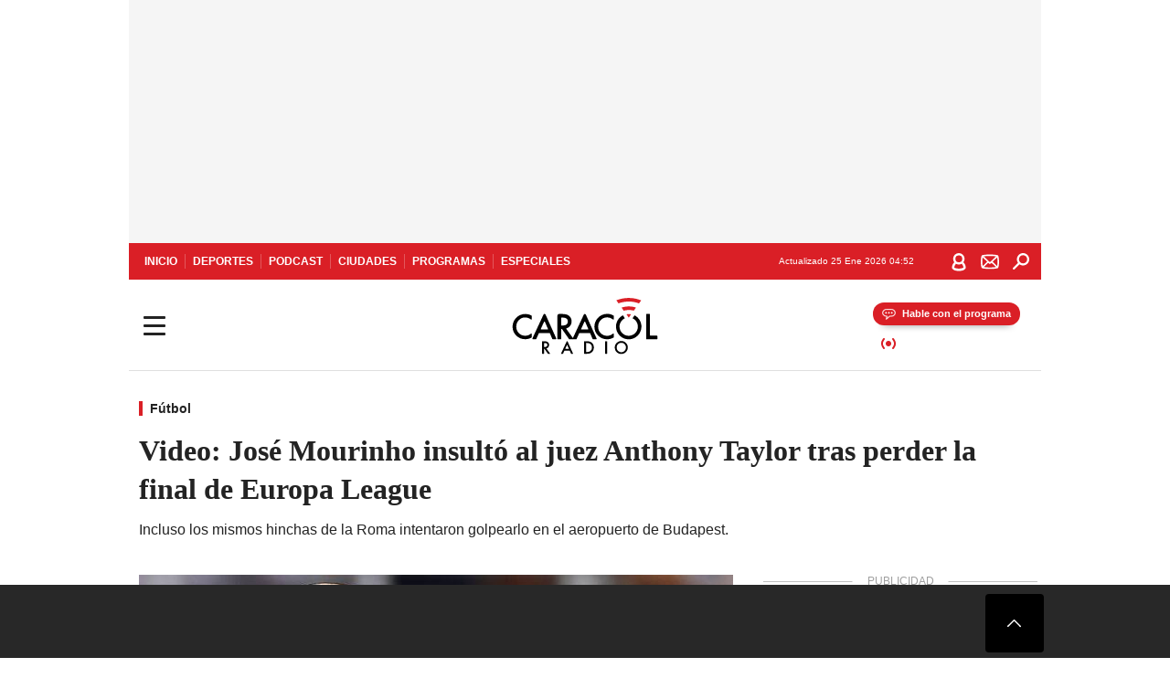

--- FILE ---
content_type: text/html; charset=utf-8
request_url: https://caracol.com.co/2023/06/02/video-jose-mourinho-insulto-al-juez-anthony-taylor-tras-perder-la-final-de-europa-league/
body_size: 36796
content:
<!DOCTYPE html><html lang="es"><head><meta charSet="utf-8"/><meta name="viewport" content="width=device-width, initial-scale=1.0, maximum-scale=5.0"/><meta http-equiv="X-UA-Compatible" content="ie=edge"/><meta name="google-site-verification" content="G2X5nOR8G3vXlNRwVmMbVxyTVTim2xrrwRbLIyKmlqc"/><meta name="format-detection" content="address=no;email=no,telephone:no"/><link rel="preload" href="https://caracol.com.co/resizer/v2/ZEYYHO74NVB3HJEXXIFYXN5VVA.jpg?auth=0e6476cdcbbd5d109cf6711d1bd705e2ae6694a71ec24c7d57ccab4ad7df1ab5&amp;width=650&amp;height=488&amp;quality=70&amp;smart=true" imagesrcset="https://caracol.com.co/resizer/v2/ZEYYHO74NVB3HJEXXIFYXN5VVA.jpg?auth=0e6476cdcbbd5d109cf6711d1bd705e2ae6694a71ec24c7d57ccab4ad7df1ab5&amp;width=288&amp;height=216&amp;quality=70&amp;smart=true 288w, https://caracol.com.co/resizer/v2/ZEYYHO74NVB3HJEXXIFYXN5VVA.jpg?auth=0e6476cdcbbd5d109cf6711d1bd705e2ae6694a71ec24c7d57ccab4ad7df1ab5&amp;width=343&amp;height=257&amp;quality=70&amp;smart=true 343w, https://caracol.com.co/resizer/v2/ZEYYHO74NVB3HJEXXIFYXN5VVA.jpg?auth=0e6476cdcbbd5d109cf6711d1bd705e2ae6694a71ec24c7d57ccab4ad7df1ab5&amp;width=382&amp;height=287&amp;quality=70&amp;smart=true 382w, https://caracol.com.co/resizer/v2/ZEYYHO74NVB3HJEXXIFYXN5VVA.jpg?auth=0e6476cdcbbd5d109cf6711d1bd705e2ae6694a71ec24c7d57ccab4ad7df1ab5&amp;width=650&amp;height=488&amp;quality=70&amp;smart=true 650w, https://caracol.com.co/resizer/v2/ZEYYHO74NVB3HJEXXIFYXN5VVA.jpg?auth=0e6476cdcbbd5d109cf6711d1bd705e2ae6694a71ec24c7d57ccab4ad7df1ab5&amp;width=736&amp;height=552&amp;quality=70&amp;smart=true 736w, https://caracol.com.co/resizer/v2/ZEYYHO74NVB3HJEXXIFYXN5VVA.jpg?auth=0e6476cdcbbd5d109cf6711d1bd705e2ae6694a71ec24c7d57ccab4ad7df1ab5&amp;width=768&amp;height=576&amp;quality=70&amp;smart=true 800w" imagesizes="(min-width:990px) 650px, calc(100vw - 32px)" as="image" fetchpriority="high"/><link rel="preload" as="font" href="/pf/resources/caracol-colombia/fonts/Lora/Lora-Bold.woff2?d=560&amp;mxId=00000000" type="font/woff2" crossorigin="anonymous"/><link rel="preload" as="font" href="/pf/resources/caracol-colombia/fonts/Poppins/Poppins-Regular.woff2?d=560&amp;mxId=00000000" type="font/woff2" crossorigin="anonymous"/><link rel="preload" as="font" href="/pf/resources/caracol-colombia/fonts/Poppins/Poppins-Bold.woff2?d=560&amp;mxId=00000000" type="font/woff2" crossorigin="anonymous"/><title>Anthony Taylo insultos y agresiones de Jose Murinho y hinchas de Roma : Video: José Mourinho insultó al juez Anthony Taylor tras perder la final de Europa League </title><meta name="lang" content="es"/><meta name="referrer" content="no-referrer-when-downgrade"/><meta name="robots" content="index, follow, noarchive"/><meta name="robots" content="max-video-preview:3"/><meta name="robots" content="max-image-preview:large"/><meta name="robots" content="max-snippet:-1"/><meta name="description" content="Incluso los mismos hinchas de la Roma intentaron golpearlo en el aeropuerto de Budapest."/><meta name="organization" content="Caracol Radio"/><meta property="article:modified_time" content="2023-06-02T07:29:19-05:00"/><meta property="article:published_time" content="2023-06-02T07:29:19-05:00"/><link rel="canonical" href="https://caracol.com.co/2023/06/02/video-jose-mourinho-insulto-al-juez-anthony-taylor-tras-perder-la-final-de-europa-league/"/><link rel="amphtml" href="https://caracol.com.co/2023/06/02/video-jose-mourinho-insulto-al-juez-anthony-taylor-tras-perder-la-final-de-europa-league/?outputType=amp"/><meta property="article:author" content="Caracol Radio"/><meta property="article:publisher" content="https://www.facebook.com/caracolradio/"/><meta property="article:section" content="Deportes"/><meta property="article:tag" content="José Mourinho"/><meta property="article:tag" content="A.S. Roma"/><meta property="article:tag" content="Afición deportiva"/><meta property="article:tag" content="Árbitros"/><meta property="article:tag" content="Budapest"/><meta property="article:tag" content="Liga Europa"/><link rel="alternate" href="https://caracol.com.co/arc/outboundfeeds/rss/category/deportes?outputType=xml" type="application/rss+xml" title="RSS sobre Deportes"/><meta property="og:title" content="Video: José Mourinho insultó al juez Anthony Taylor tras perder la final de Europa League"/><meta property="og:description" content="Incluso los mismos hinchas de la Roma intentaron golpearlo en el aeropuerto de Budapest."/><meta property="og:image" content="https://caracol.com.co/resizer/v2/https%3A%2F%2Fcloudfront-us-east-1.images.arcpublishing.com%2Fprisaradioco%2FZEYYHO74NVB3HJEXXIFYXN5VVA.jpg?auth=e7694bd283089cbaeda14722d01f2a814f7008e849459638fd14de6e8d650787&amp;height=800&amp;width=1200&amp;quality=70&amp;smart=true"/><meta property="og:image:width" content="1200"/><meta property="og:image:height" content="800"/><meta property="og:updated_time" content="2023-06-02T07:29:19-05:00"/><meta property="og:url" content="https://caracol.com.co/2023/06/02/video-jose-mourinho-insulto-al-juez-anthony-taylor-tras-perder-la-final-de-europa-league/"/><meta property="og:type" content="article"/><meta property="og:site_name" content="Caracol Radio"/><meta property="fb:app_id" content="229574677178613"/><meta property="twitter:card" content="summary_large_image"/><meta property="twitter:site" content="@CaracolRadio"/><meta name="twitter:title" content="Video: José Mourinho insultó al juez Anthony Taylor tras perder la final de Europa League"/><meta name="twitter:description" content="Incluso los mismos hinchas de la Roma intentaron golpearlo en el aeropuerto de Budapest."/><meta name="adUnit" property="adUnit" content="noticias/deportes/futbol"/><script type="application/javascript" id="polyfill-script">if(!Array.prototype.includes||!(window.Object && window.Object.assign)||!window.Promise||!window.Symbol||!window.fetch){document.write('<script type="application/javascript" src="/pf/dist/engine/polyfill.js?d=560&mxId=00000000" defer=""><\/script>')}</script><script id="fusion-engine-react-script" type="application/javascript" src="/pf/dist/engine/react.js?d=560&amp;mxId=00000000" defer=""></script><script id="fusion-engine-combinations-script" type="application/javascript" src="/pf/dist/components/combinations/default.js?d=560&amp;mxId=00000000" defer=""></script><script id="fusion-spa-sw" type="application/javascript">if('serviceWorker' in navigator){window.addEventListener('load',function(){navigator.serviceWorker.register('/sw-spa.js?d=560&mxId=00000000')})}</script><link rel="shortcut icon" type="image/x-icon" href="/pf/resources/caracol-colombia/favicon.ico?d=560&amp;mxId=00000000"/><link rel="icon" type="image/x-icon" href="/pf/resources/caracol-colombia/favicon.ico?d=560&amp;mxId=00000000"/><link rel="apple-touch-icon" href="/pf/resources/caracol-colombia/touch-icon-iphone.png?d=560&amp;mxId=00000000"/><link rel="apple-touch-icon" sizes="152x152" href="/pf/resources/caracol-colombia/touch-icon-ipad.png?d=560&amp;mxId=00000000"/><link rel="apple-touch-icon" sizes="180x180" href="/pf/resources/caracol-colombia/touch-icon-iphone-retina.png?d=560&amp;mxId=00000000"/><link rel="apple-touch-icon" sizes="167x167" href="/pf/resources/caracol-colombia/touch-icon-ipad-retina.png?d=560&amp;mxId=00000000"/><style>@font-face{font-family:Lora;src:url("/pf/resources/caracol-colombia/fonts/Lora/Lora-Bold.eot?d=560&mxId=00000000");src:url("/pf/resources/caracol-colombia/fonts/Lora/Lora-Bold.eot?d=560&mxId=00000000#iefix") format("embedded-opentype"),url("/pf/resources/caracol-colombia/fonts/Lora/Lora-Bold.woff2?d=560&mxId=00000000") format("woff2"),url("/pf/resources/caracol-colombia/fonts/Lora/Lora-Bold.ttf?d=560&mxId=00000000") format("ttf");font-weight:700;font-style:normal;font-display:swap}@font-face{font-family:Lora;src:url("/pf/resources/caracol-colombia/fonts/Lora/Lora-SemiBold.eot?d=560&mxId=00000000");src:url("/pf/resources/caracol-colombia/fonts/Lora/Lora-SemiBold.eot?d=560&mxId=00000000#iefix") format("embedded-opentype"),url("/pf/resources/caracol-colombia/fonts/Lora/Lora-SemiBold.woff2?d=560&mxId=00000000") format("woff2"),url("/pf/resources/caracol-colombia/fonts/Lora/Lora-SemiBold.ttf?d=560&mxId=00000000") format("ttf");font-weight:600;font-style:normal;font-display:swap}@font-face{font-family:Lora;src:url("/pf/resources/caracol-colombia/fonts/Lora/Lora-Medium.eot?d=560&mxId=00000000");src:url("/pf/resources/caracol-colombia/fonts/Lora/Lora-Medium.eot?d=560&mxId=00000000#iefix") format("embedded-opentype"),url("/pf/resources/caracol-colombia/fonts/Lora/Lora-Medium.woff2?d=560&mxId=00000000") format("woff2"),url("/pf/resources/caracol-colombia/fonts/Lora/Lora-Medium.ttf?d=560&mxId=00000000") format("ttf");font-weight:500;font-style:normal;font-display:swap}@font-face{font-family:Lora;src:url("/pf/resources/caracol-colombia/fonts/Lora/Lora-Regular.eot?d=560&mxId=00000000");src:url("/pf/resources/caracol-colombia/fonts/Lora/Lora-Regular.eot?d=560&mxId=00000000#iefix") format("embedded-opentype"),url("/pf/resources/caracol-colombia/fonts/Lora/Lora-Regular.woff2?d=560&mxId=00000000") format("woff2"),url("/pf/resources/caracol-colombia/fonts/Lora/Lora-Regular.ttf?d=560&mxId=00000000") format("ttf");font-weight:400;font-style:normal;font-display:swap}@font-face{font-family:Poppins;src:url("/pf/resources/caracol-colombia/fonts/Poppins/Poppins-Black.eot?d=560&mxId=00000000");src:local("Poppins"),local("Poppins-Black"),url("/pf/resources/caracol-colombia/fonts/Poppins/Poppins-Black.eot?d=560&mxId=00000000#iefix") format("embedded-opentype"),url("/pf/resources/caracol-colombia/fonts/Poppins/Poppins-Black.woff2?d=560&mxId=00000000") format("woff2"),url("/pf/resources/caracol-colombia/fonts/Poppins/Poppins-Black.ttf?d=560&mxId=00000000") format("ttf");font-weight:900;font-style:normal;font-display:swap}@font-face{font-family:Poppins;src:url("/pf/resources/caracol-colombia/fonts/Poppins/Poppins-Black.eot?d=560&mxId=00000000");src:local("Poppins"),local("Poppins-BlackItalic"),url("/pf/resources/caracol-colombia/fonts/Poppins/Poppins-Black.eot?d=560&mxId=00000000#iefix") format("embedded-opentype"),url("/pf/resources/caracol-colombia/fonts/Poppins/Poppins-Black.woff2?d=560&mxId=00000000") format("woff2"),url("/pf/resources/caracol-colombia/fonts/Poppins/Poppins-Black.ttf?d=560&mxId=00000000") format("ttf");font-weight:900;font-style:italic;font-display:swap}@font-face{font-family:Poppins;src:url("/pf/resources/caracol-colombia/fonts/Poppins/Poppins-ExtraBold.eot?d=560&mxId=00000000");src:local("Poppins"),local("Poppins-ExtraBold"),url("/pf/resources/caracol-colombia/fonts/Poppins/Poppins-ExtraBold.eot?d=560&mxId=00000000#iefix") format("embedded-opentype"),url("/pf/resources/caracol-colombia/fonts/Poppins/Poppins-ExtraBold.woff2?d=560&mxId=00000000") format("woff2"),url("/pf/resources/caracol-colombia/fonts/Poppins/Poppins-ExtraBold.ttf?d=560&mxId=00000000") format("ttf");font-weight:800;font-style:normal;font-display:swap}@font-face{font-family:Poppins;src:url("/pf/resources/caracol-colombia/fonts/Poppins/Poppins-ExtraBold.eot?d=560&mxId=00000000");src:local("Poppins"),local("Poppins-ExtraBoldItalic"),url("/pf/resources/caracol-colombia/fonts/Poppins/Poppins-ExtraBold.eot?d=560&mxId=00000000#iefix") format("embedded-opentype"),url("/pf/resources/caracol-colombia/fonts/Poppins/Poppins-ExtraBold.woff2?d=560&mxId=00000000") format("woff2"),url("/pf/resources/caracol-colombia/fonts/Poppins/Poppins-ExtraBold.ttf?d=560&mxId=00000000") format("ttf");font-weight:800;font-style:italic;font-display:swap}@font-face{font-family:Poppins;src:url("/pf/resources/caracol-colombia/fonts/Poppins/Poppins-Bold.eot?d=560&mxId=00000000");src:local("Poppins"),local("Poppins-Bold"),url("/pf/resources/caracol-colombia/fonts/Poppins/Poppins-Bold.eot?d=560&mxId=00000000#iefix") format("embedded-opentype"),url("/pf/resources/caracol-colombia/fonts/Poppins/Poppins-Bold.woff2?d=560&mxId=00000000") format("woff2"),url("/pf/resources/caracol-colombia/fonts/Poppins/Poppins-Bold.ttf?d=560&mxId=00000000") format("ttf");font-weight:700;font-style:normal;font-display:swap}@font-face{font-family:Poppins;src:url("/pf/resources/caracol-colombia/fonts/Poppins/Poppins-Bold.eot?d=560&mxId=00000000");src:local("Poppins"),local("Poppins-BoldItalic"),url("/pf/resources/caracol-colombia/fonts/Poppins/Poppins-Bold.eot?d=560&mxId=00000000#iefix") format("embedded-opentype"),url("/pf/resources/caracol-colombia/fonts/Poppins/Poppins-Bold.woff2?d=560&mxId=00000000") format("woff2"),url("/pf/resources/caracol-colombia/fonts/Poppins/Poppins-Bold.ttf?d=560&mxId=00000000") format("ttf");font-weight:700;font-style:italic;font-display:swap}@font-face{font-family:Poppins;src:url("/pf/resources/caracol-colombia/fonts/Poppins/Poppins-SemiBold.eot?d=560&mxId=00000000");src:local("Poppins"),local("Poppins-SemiBold"),url("/pf/resources/caracol-colombia/fonts/Poppins/Poppins-SemiBold.eot?d=560&mxId=00000000#iefix") format("embedded-opentype"),url("/pf/resources/caracol-colombia/fonts/Poppins/Poppins-SemiBold.woff2?d=560&mxId=00000000") format("woff2"),url("/pf/resources/caracol-colombia/fonts/Poppins/Poppins-SemiBold.ttf?d=560&mxId=00000000") format("ttf");font-weight:600;font-style:normal;font-display:swap}@font-face{font-family:Poppins;src:url("/pf/resources/caracol-colombia/fonts/Poppins/Poppins-SemiBold.eot?d=560&mxId=00000000");src:local("Poppins"),local("Poppins-SemiBoldItalic"),url("/pf/resources/caracol-colombia/fonts/Poppins/Poppins-SemiBold.eot?d=560&mxId=00000000#iefix") format("embedded-opentype"),url("/pf/resources/caracol-colombia/fonts/Poppins/Poppins-SemiBold.woff2?d=560&mxId=00000000") format("woff2"),url("/pf/resources/caracol-colombia/fonts/Poppins/Poppins-SemiBold.ttf?d=560&mxId=00000000") format("ttf");font-weight:600;font-style:italic;font-display:swap}@font-face{font-family:Poppins;src:url("/pf/resources/caracol-colombia/fonts/Poppins/Poppins-Medium.eot?d=560&mxId=00000000");src:local("Poppins"),local("Poppins-Medium"),url("/pf/resources/caracol-colombia/fonts/Poppins/Poppins-Medium.eot?d=560&mxId=00000000#iefix") format("embedded-opentype"),url("/pf/resources/caracol-colombia/fonts/Poppins/Poppins-Medium.woff2?d=560&mxId=00000000") format("woff2"),url("/pf/resources/caracol-colombia/fonts/Poppins/Poppins-Medium.ttf?d=560&mxId=00000000") format("ttf");font-weight:500;font-style:normal;font-display:swap}@font-face{font-family:Poppins;src:url("/pf/resources/caracol-colombia/fonts/Poppins/Poppins-Medium.eot?d=560&mxId=00000000");src:local("Poppins"),local("Poppins-MediumItalic"),url("/pf/resources/caracol-colombia/fonts/Poppins/Poppins-Medium.eot?d=560&mxId=00000000#iefix") format("embedded-opentype"),url("/pf/resources/caracol-colombia/fonts/Poppins/Poppins-Medium.woff2?d=560&mxId=00000000") format("woff2"),url("/pf/resources/caracol-colombia/fonts/Poppins/Poppins-Medium.ttf?d=560&mxId=00000000") format("ttf");font-weight:500;font-style:italic;font-display:swap}@font-face{font-family:Poppins;src:url("/pf/resources/caracol-colombia/fonts/Poppins/Poppins-Regular.eot?d=560&mxId=00000000");src:local("Poppins"),local("Poppins-Regular"),url("/pf/resources/caracol-colombia/fonts/Poppins/Poppins-Regular.eot?d=560&mxId=00000000#iefix") format("embedded-opentype"),url("/pf/resources/caracol-colombia/fonts/Poppins/Poppins-Regular.woff2?d=560&mxId=00000000") format("woff2"),url("/pf/resources/caracol-colombia/fonts/Poppins/Poppins-Regular.ttf?d=560&mxId=00000000") format("ttf");font-weight:400;font-style:normal;font-display:swap}@font-face{font-family:Poppins;src:url("/pf/resources/caracol-colombia/fonts/Poppins/Poppins-Italic.eot?d=560&mxId=00000000");src:local("Poppins"),local("Poppins-Italic"),url("/pf/resources/caracol-colombia/fonts/Poppins/Poppins-Italic.eot?d=560&mxId=00000000#iefix") format("embedded-opentype"),url("/pf/resources/caracol-colombia/fonts/Poppins/Poppins-Italic.woff2?d=560&mxId=00000000") format("woff2"),url("/pf/resources/caracol-colombia/fonts/Poppins/Poppins-Italic.ttf?d=560&mxId=00000000") format("ttf");font-weight:400;font-style:italic;font-display:swap}@font-face{font-family:Poppins;src:url("/pf/resources/caracol-colombia/fonts/Poppins/Poppins-Light.eot?d=560&mxId=00000000");src:local("Poppins"),local("Poppins-Light"),url("/pf/resources/caracol-colombia/fonts/Poppins/Poppins-Light.eot?d=560&mxId=00000000#iefix") format("embedded-opentype"),url("/pf/resources/caracol-colombia/fonts/Poppins/Poppins-Light.woff2?d=560&mxId=00000000") format("woff2"),url("/pf/resources/caracol-colombia/fonts/Poppins/Poppins-Light.ttf?d=560&mxId=00000000") format("ttf");font-weight:300;font-style:normal;font-display:swap}@font-face{font-family:Poppins;src:url("/pf/resources/caracol-colombia/fonts/Poppins/Poppins-LightItalic.eot?d=560&mxId=00000000");src:local("Poppins"),local("Poppins-LightItalic"),url("/pf/resources/caracol-colombia/fonts/Poppins/Poppins-LightItalic.eot?d=560&mxId=00000000#iefix") format("embedded-opentype"),url("/pf/resources/caracol-colombia/fonts/Poppins/Poppins-LightItalic.woff2?d=560&mxId=00000000") format("woff2"),url("/pf/resources/caracol-colombia/fonts/Poppins/Poppins-LightItalic.ttf?d=560&mxId=00000000") format("ttf");font-weight:300;font-style:normal;font-display:swap}@font-face{font-family:Poppins;src:url("/pf/resources/caracol-colombia/fonts/Poppins/Poppins-ExtraLight.eot?d=560&mxId=00000000");src:local("Poppins"),local("Poppins-ExtraLight"),url("/pf/resources/caracol-colombia/fonts/Poppins/Poppins-ExtraLight.eot?d=560&mxId=00000000#iefix") format("embedded-opentype"),url("/pf/resources/caracol-colombia/fonts/Poppins/Poppins-ExtraLight.woff2?d=560&mxId=00000000") format("woff2"),url("/pf/resources/caracol-colombia/fonts/Poppins/Poppins-ExtraLight.ttf?d=560&mxId=00000000") format("ttf");font-weight:200;font-style:normal;font-display:swap}@font-face{font-family:Poppins;src:url("/pf/resources/caracol-colombia/fonts/Poppins/Poppins-Thin.eot?d=560&mxId=00000000");src:local("Poppins"),local("Poppins-Thin"),url("/pf/resources/caracol-colombia/fonts/Poppins/Poppins-Thin.eot?d=560&mxId=00000000#iefix") format("embedded-opentype"),url("/pf/resources/caracol-colombia/fonts/Poppins/Poppins-Thin.woff2?d=560&mxId=00000000") format("woff2"),url("/pf/resources/caracol-colombia/fonts/Poppins/Poppins-Thin.ttf?d=560&mxId=00000000") format("ttf");font-weight:100;font-style:normal;font-display:swap}.c-s>div:empty{padding:0}.lead-art .bt-am{position:absolute;width:40px;height:40px;top:calc((100vw - 32px) * .75 - 60px);right:20px;background:url(/pf/resources/caracol-colombia/img/ico-fs.svg?d=560&mxId=00000000) 50%/20px no-repeat #232323;border-radius:5px;text-indent:-9999px}.cnt-byline>div .au-tw{background:url(/pf/resources/caracol-colombia/img/ico-tw-cl1.svg?d=560&mxId=00000000) 50% no-repeat;text-indent:-9999px;display:inline-block;margin-left:4px;width:20px}.cnt-byline img{border-radius:50%;background-color:#fff;height:30px;width:30px;float:left;margin:0 6px 0 0}.cnt-txt .loc{font-weight:700;display:inline-block;margin-bottom:0}.cnt-txt .loc:after{content:"\2022";padding:0 5px}.cnt-txt .loc+p{display:inline}.cnt-txt .loc+p+*{margin-top:15px}.cnt-txt li{font:16px/24px Poppins,Arial,Helvetica Neue,Helvetica,sans-serif}.cnt-txt>ul{counter-reset:section;margin-bottom:15px}.cnt-txt>ul li{padding:0 0 8px 28px;position:relative}.cnt-txt>ul li:before{content:"";width:7px;height:7px;border-radius:50%;background:#da1f26;display:block;position:absolute;left:7px;top:8px}@font-face{font-family:sourcesans;src:url(//cr00.epimg.net/especiales/arcsites/car/fonts/sourcesanspro-regular.woff2) format("woff2"),url(//cr00.epimg.net/especiales/arcsites/car/fonts/sourcesanspro-regular.woff) format("woff");font-weight:500;font-style:normal;font-display:swap}@font-face{font-family:sourcesans;src:url(//cr00.epimg.net/especiales/arcsites/car/fonts/sourcesanspro-semibold.woff2) format("woff2"),url(//cr00.epimg.net/especiales/arcsites/car/fonts/sourcesanspro-semibold.woff) format("woff");font-weight:600;font-style:normal;font-display:swap}@font-face{font-family:sourcesans;src:url(//cr00.epimg.net/especiales/arcsites/car/fonts/sourcesanspro-bold.woff2) format("woff2"),url(//cr00.epimg.net/especiales/arcsites/car/fonts/sourcesanspro-bold.woff) format("woff");font-weight:700;font-style:normal;font-display:swap}@media (min-width:768px){footer .c-sn{height:80px;margin-left:20px}footer .c-sn li{min-width:126px;max-width:126px;margin:0}footer .c-sn a{font:700 20px/32px Poppins,Arial,Helvetica Neue,Helvetica,sans-serif;-webkit-box-orient:horizontal;-webkit-box-direction:normal;flex-direction:row}footer .c-sn a:before{margin:0 8px 0 0}footer .c-ln{height:48px;padding:0}footer .c-ln li{margin:0}footer .c-ln a{padding:0 15px}.cnt-buscador-emisoras{padding:8px 0}.cnt-buscador-emisoras>div:not(.cnt-cabecera){width:calc(100% - 58px);height:384px;overflow:auto;overflow-x:hidden;margin:16px 0 0}.cnt-buscador-emisoras .buscador-emisora{width:calc(100% - 16px);background:#f5f5f5;height:82px;margin:0 auto;padding-top:0}.cnt-buscador-emisoras .buscador-emisora form{background:#fff}.cnt-buscador-emisoras .buscador-emisora button{width:50px;height:50px;text-indent:-9999px;background:url("/pf/resources/caracol-colombia/img/player-permanente/ico-lupa.svg?d=560&mxId=00000000") 50%/15px no-repeat}.cnt-buscador-emisoras .buscador-emisora input::-webkit-input-placeholder{color:#232323}.cnt-buscador-emisoras .buscador-emisora input::-moz-placeholder{color:#232323}.cnt-buscador-emisoras .buscador-emisora input:-ms-input-placeholder,.cnt-buscador-emisoras .buscador-emisora input::-ms-input-placeholder{color:#232323}.cnt-buscador-emisoras .cnt-resultados{max-width:40%;margin-left:30%;margin-top:24px}.cnt-buscador-emisoras .cnt-resultados .tit,.cnt-buscador-emisoras .cnt-resultados li,.cnt-buscador-emisoras .cnt-resultados>p{height:50px}.cnt-buscador-emisoras .cnt-resultados>p{margin-left:0}.cnt-interaccion{margin-top:25px}}@media (min-width:990px){.c-s>div.mh266-100{min-height:266px}.c-d .cnt-publi{display:block}.cnt-buscador-emisoras{background:#fff;z-index:101}.cnt-buscador-emisoras>button{position:absolute;text-indent:-9999px;width:50px;height:50px;border-radius:8px;background:url("/pf/resources/caracol-colombia/img/player-permanente/ico-fullscreen.svg?d=560&mxId=00000000") 50% no-repeat #f5f5f5;top:16px;right:8px}.cnt-buscador-emisoras>div:not(.cnt-cabecera){height:320px}.cnt-buscador-emisoras .cnt-resultados>p{width:250px;margin-left:calc(100% - 250px)}.c-i{max-width:650px}.c-d{max-width:300px}.bcrumb{margin-top:14px}.cint{padding-top:12px}}@media (min-width:990px) and (max-width:1366px){.lead-art .bt-am{top:20px}}@media (min-width:1025px){.lead-art .bt-am{top:20px;opacity:0}}@media (max-width:989px){body{max-width:100vw}.c-s>div{padding:0}.c-s .c-opc ul,.c-s nav,.c-s>div>div:before{display:none}.c-s .c-opc p{padding:0;line-height:20px}.c-s header>div:first-child{-webkit-box-pack:center;justify-content:center}.c-h-p{height:64px;-webkit-box-shadow:0 2px 4px 0 rgba(0,0,0,.1);box-shadow:0 2px 4px 0 rgba(0,0,0,.1)}.c-h-p .logo{width:103px;height:26px;left:41px;-webkit-transform:none;transform:none}.c-h-p .ondirect{display:none}.c-h-p div{margin:0}.c-h-d{height:74px}.c-sab{background:linear-gradient(90deg,#fff,#fff 269px,#ddd 270px,hsla(0,0%,93%,.99) 271px,hsla(0,0%,93%,.99));max-height:calc(100vh - 166px);min-height:calc(100vh - 166px);overflow-y:scroll}.c-sab .c-i-sab{flex-wrap:nowrap;-webkit-box-flex:1;flex-grow:1;min-height:auto}.c-sab .opc{-webkit-box-ordinal-group:2;order:1;min-height:55px}.c-sab .dto{-webkit-box-ordinal-group:3;order:2;width:267px;margin:0;padding:12px 16px 0;position:relative;border-bottom:1px solid #ddd}.c-sab .dto>div{position:static;-webkit-transform:none;transform:none;text-align:left;padding:8px 0;display:-webkit-box;display:flex;-webkit-box-align:start;align-items:flex-start;-webkit-box-orient:vertical;-webkit-box-direction:normal;flex-direction:column}.c-sab .dto>div a{display:inline-block;margin:0 0 8px;color:#000}.c-sab .dto>p{background:url(https://cadenaser00.epimg.net/pf/resources/caracol-colombia/img/ico-di-cl1.svg) 0 50%/20px no-repeat;text-align:left;font:700 16px/24px Poppins,Arial,Helvetica Neue,Helvetica,sans-serif;color:#000}.c-sab .pdc{-webkit-box-ordinal-group:4;order:3;width:250px;margin:0}.c-sab .pdc>div{display:none}.c-sab .c-mnu{max-width:100%}.c-sab .c-mnu li:not(:last-child){font:300 12px/36px Poppins,Arial,Helvetica Neue,Helvetica,sans-serif}.c-sab .c-mnu>p{background:url(/pf/resources/caracol-colombia/img/ico-sig-cl1.svg?d=560&mxId=00000000) calc(100% - 16px) 50% no-repeat}.c-sab .mnu{-webkit-box-ordinal-group:5;order:4;width:250px}.c-sab .otr{-webkit-box-ordinal-group:6;order:5;width:250px;margin:0;-webkit-box-shadow:none;box-shadow:none}.c-sab .otr,.c-sab .otr div p{display:none}.c-sab .otr>div{-webkit-box-orient:vertical;-webkit-box-direction:normal;flex-direction:column}.c-sab .otr div li{margin:16px 8px 0 0}.c-sab .otr div a{width:36px;height:36px;background-size:16px}.c-sab .otr div a.fb,.c-sab .otr div a.tw{background-size:20px}.c-sab .l-par li:not(:nth-child(2)){display:none}.c-sab .c-par{height:auto;margin-top:16px}.c-sab .c-par+p{display:none}.c-sab .c-par a,.c-sab .c-par p{max-width:calc(100% - 20px)!important}.c-sab .c-mnu .n1,.c-sab .rec>p{display:none}.c-sab .o-ops{border:0;border-bottom:1px solid #ddd;margin:15px 0 0;padding:18px 16px 8px;position:relative}.c-sab .o-ops:before{content:"";position:absolute;top:0;left:16px;width:235px;height:1px;border:1px dashed #dfdfdf}.c-emi{top:20px;height:calc(100% - 20px)}.c-emi .cnt-buscador-emisoras{width:100vw}.c-emi .cnt-buscador-emisoras>button{top:13px}.c-emi .cnt-buscador-emisoras>div:last-child{max-width:100%;width:100%}.c-emi .cnt-buscador-emisoras .cnt-resultados{margin-left:20px}.c-emi .cnt-buscador-emisoras ul{-webkit-box-orient:vertical;-webkit-box-direction:normal;flex-direction:column}.c-emi .cnt-buscador-emisoras li,.c-emi .cnt-buscador-emisoras li.tit{min-width:0;max-width:none}}@media (max-width:600px){.c-h-d{height:74px}.c-sab{margin:0}.c-sab .dto{left:0}.c-sab .c-mnu>a,.c-sab .c-mnu>p{font:600 14px/14px Poppins,Arial,Helvetica Neue,Helvetica,sans-serif;margin-top:7px}.c-sab .mnu-ul li:not(:last-child){margin-bottom:6px}.c-sab .c-mnu ul#\/actualidad li a,.c-sab .c-mnu ul#\/ciudades li a,.c-sab .c-mnu ul#\/deportes li a,.c-sab .c-mnu ul#\/viajes li a,.c-sab .c-mnu ul#\/vida li a{padding:0}.c-sab .otr,.c-sab .pdc div,.cnt-byline>div:before{display:none}.cnt-byline>div p a.aw-wb{display:inline-block;width:80%;overflow:hidden;text-overflow:ellipsis;white-space:nowrap;height:30px}.cnt-byline>div p a.au-tw{width:20px;height:30px}.cnt-byline span.a_ti{margin:0 0 0 45px}.c-i .cnt-byline{display:flexlock;margin:10px 0;position:relative;min-height:36px;padding:0;flex-wrap:wrap;-webkit-box-align:end;align-items:flex-end}.c-i .cnt-byline>div p{width:100%;position:relative;padding:0}.c-i .cnt-byline>div p a.aw-wb{line-height:24px;height:24px}.c-i .cnt-byline>div p a.au-tw{height:24px;position:absolute}.c-i .cnt-byline span.a_ti{line-height:28px;margin:0;position:absolute;top:0}body.noticia .c-i .cnt-byline,body.noticia .c-i .cnt-byline>div{display:inline-block;width:100%}body.noticia .c-i .cnt-byline>div p{width:100%;height:40px}body.noticia .c-i .cnt-byline>div p a.aw-wb{width:50%}body.noticia .c-i .cnt-byline span.a_ti{line-height:20px;margin:0;position:relative;top:0}.ult{display:none}}html{line-height:1.15;-webkit-text-size-adjust:100%}main{display:block}h1{font-size:2em}a{background-color:transparent;text-decoration:none;color:#232323}b{font-weight:bolder}img{border-style:none;max-width:100%;display:block;height:auto}button,input{font-family:inherit;font-size:100%;line-height:1.15;margin:0;overflow:visible}button{text-transform:none;-webkit-appearance:button;border:0}button::-moz-focus-inner{border-style:none;padding:0}[type=search]{-webkit-appearance:textfield;outline-offset:-2px}[type=search]::-webkit-search-decoration{-webkit-appearance:none}::-webkit-file-upload-button{-webkit-appearance:button;font:inherit}html{box-sizing:border-box;-moz-box-sizing:border-box;-webkit-box-sizing:border-box;font-size:100%}*,:after,:before{box-sizing:inherit;-moz-box-sizing:inherit;-webkit-box-sizing:inherit;-webkit-box-sizing:border-box;box-sizing:border-box}body,figure,h1,h3,p,ul{margin:0;padding:0}ul{list-style-type:none;overflow:visible;counter-reset:olcont}ul li{margin:0;padding:0;counter-increment:olcont}input{background-color:transparent;background-image:none;border:0;font-size:16px;padding:0}body,button,input{font-synthesis:none;-moz-font-feature-settings:"kern";-webkit-font-smoothing:antialiased;-moz-osx-font-smoothing:grayscale}@-webkit-keyframes ellipsis-dot{25%{content:""}50%{content:"."}75%{content:".."}to{content:"..."}}@keyframes ellipsis-dot{25%{content:""}50%{content:"."}75%{content:".."}to{content:"..."}}@-webkit-keyframes spin{to{-webkit-transform:rotate(0);transform:rotate(1turn)}}@keyframes spin{to{-webkit-transform:rotate(0);transform:rotate(1turn)}}p{font:16px/24px Poppins,Arial,Helvetica Neue,Helvetica,sans-serif}:active,:focus{outline:0}button:-moz-focusring{outline:0}#fusion-app{width:100%;margin:0 auto;padding:0}.c-s>div{background:#f5f5f5;padding:8px 0;-webkit-box-pack:center;justify-content:center}.c-s>div,.c-s>div>div{position:relative;display:-webkit-box;display:flex}.c-s>div>div:before{content:"";width:24px;height:100%;background:#bfbfbf;left:-24px;top:0;display:none;position:absolute}.c-s>div>div:after{content:"PUBLICIDAD";position:absolute;left:-18px;top:85px;-webkit-transform-origin:left top;transform-origin:left top;-webkit-transform:rotate(270deg);transform:rotate(270deg);font-size:12px;letter-spacing:1px;color:#9f9f9f;display:none}.cnt-publi div#caracol_gpt-MPU1{height:600px;width:auto}.cnt-publi{position:relative;padding:23px 0 16px;text-align:center;display:-webkit-box;display:flex;-webkit-box-pack:center;justify-content:center}.cnt-publi:before{content:"";background:#bfbfbf;width:100%;height:1px;position:absolute;top:7px;left:0;display:block}.cnt-publi:after{content:"PUBLICIDAD";font:12px/15px Poppins,Arial,Helvetica Neue,Helvetica,sans-serif;color:#9f9f9f;position:absolute;top:0;left:50%;-webkit-transform:translateX(-50%);transform:translateX(-50%);background:#fff;padding:0 16px}.c-s>div.mh266-100{min-height:100px}.cnt-data-art>aside{width:100%;max-width:650px}footer{padding-bottom:82px;background:#fafafa;border-top:1px solid #eeeff2;margin-bottom:110px}footer>ul{display:-webkit-box;display:flex;-webkit-box-pack:center;justify-content:center;-webkit-box-align:center;align-items:center}footer .c-sn{height:102px}footer .c-sn li{max-width:16.5%;min-width:16.5%;margin:0}footer .c-sn a{font:700 14px/16px Poppins,Arial,Helvetica Neue,Helvetica,sans-serif;-webkit-box-orient:vertical;-webkit-box-direction:normal;flex-direction:column;-webkit-box-align:center;align-items:center;color:#9f9f9f;display:-webkit-box;display:flex}footer .c-sn a:before{content:" ";background:url(https://cr00.epimg.net/especiales/img-arc/caracol-colombia/ico-tw-cl1.svg) 50%/16px no-repeat #fff;width:32px;height:32px;border-radius:8px;display:block;margin:0 0 4px;border:4px solid #da1f26;padding:14px}footer .c-sn a.fb:before{background-image:url(https://cr00.epimg.net/especiales/img-arc/caracol-colombia/ico-fb-cl1.svg)}footer .c-sn a.in:before{background-image:url(https://cr00.epimg.net/especiales/img-arc/caracol-colombia/ico-ig-cl1.svg)}footer .c-sn a.tt:before{background-image:url(https://cr00.epimg.net/especiales/img-arc/caracol-colombia/ico-tt-cl1.svg)}footer .c-sn a.yt:before{background-image:url(https://cr00.epimg.net/especiales/img-arc/caracol-colombia/ico-yt-cl1.svg)}footer .c-ln{flex-wrap:wrap;height:auto!important;padding:2px 0!important}footer .c-ln li{border-right:1px solid #9f9f9f;margin:4px 0}footer .c-ln li:last-child{border:0}footer .c-ln a{font:12px/16px Poppins,Arial,Helvetica Neue,Helvetica,sans-serif;color:#232323;padding:0 12px;display:block}footer ul.socio{padding:10px 0;background:#efefef;margin-bottom:12px}footer ul.socio li{min-width:130px;max-width:130px;margin:0 14px;text-align:center}footer ul.socio li img{height:40px;margin:0 auto;opacity:.65}footer ul.socio li span{padding:20px 0;color:#9f9f9f;font-size:12px}.c-pl-a .c-op,.c-pl-a .c-sh{-webkit-box-pack:end;justify-content:flex-end;padding-right:52px}.c-pl-a .c-sh li button.bt-em,.c-pl-a .c-sh p{display:none}.c-pl-a .bt-pp{min-width:56px;max-width:56px;min-height:56px;max-height:56px;background:url(/pf/resources/caracol-colombia/img/ico-pl.svg?d=560&mxId=00000000) 50%/12px no-repeat #232323;border:8px solid #9f9f9f;text-indent:-9999px;display:block;border-radius:50px;z-index:10}.c-pl-a .bt-op{min-width:24px;max-width:24px;width:24px;height:24px;text-indent:-9999px;position:absolute;right:0;top:0;background:url("/pf/resources/caracol-colombia/img/player-permanente/ico-opc-blanco.svg?d=560&mxId=00000000") 50%/16px no-repeat #232323;border-radius:4px;padding:0}.c-pl-a.car .tit,.c-pl-a.rep .tit{display:none}.c-pl-a.car .tim,.c-pl-a.rep .tim{position:absolute;right:0;bottom:0;color:#fff;line-height:13px}.c-pl-a.car .bt-pp{background:url("/pf/resources/caracol-colombia/img/ico-ldn.svg?d=560&mxId=00000000") 50% no-repeat #424242;-webkit-animation:1s linear infinite spin;animation:1s linear infinite spin;overflow:hidden;border-color:#424242}.c-pl-a.rep .bt-pp{background:url(/pf/resources/caracol-colombia/img/ico-pa-cl1.svg?d=560&mxId=00000000) 50%/12px no-repeat #da1f26;border-color:#fff}.c-pl-a.rep .tim{bottom:16px;right:16px;line-height:24px}.c-pl-a.pl-i{position:relative}.c-pl-a.pl-i .bt-pp{position:absolute;left:8px;bottom:8px}.c-pl-a.pl-i .bt-op{right:8px;top:8px}.c-pl-a.pl-i .tim,.c-pl-a.pl-i .tit{font:12px/24px Poppins,Arial,Helvetica Neue,Helvetica,sans-serif;color:#fff;background:#232323;padding:0 8px;position:absolute;display:block}.c-pl-a.pl-i .tit{border-left:4px solid #fff;left:8px;max-width:calc(100% - 48px);white-space:nowrap;text-overflow:ellipsis;overflow:hidden;top:8px;border-radius:0 4px 4px 0}.c-pl-a.pl-i .tim{right:8px;border-radius:4px;bottom:auto}.c-pl-a.pl-i .c-on{position:absolute;left:72px;bottom:8px;width:calc(100% - 190px);height:48px;background:url(/pf/resources/caracol-colombia/img/vumetro/blanco-48.png?d=560&mxId=00000000) repeat-x}.c-pl-a.pl-i.rep .c-on span{position:absolute;left:0;top:0;height:100%;width:0;background:url(/pf/resources/caracol-colombia/img/vumetro/amarillo-48.png?d=560&mxId=00000000) no-repeat;display:block}.c-pl-a{overflow:hidden}.c-op,.c-sh{position:absolute;width:100%;height:0;background:#282828;overflow:hidden;left:0;top:0;display:-webkit-box;display:flex;-webkit-box-pack:center;justify-content:center;-webkit-box-align:center;align-items:center}.c-op>button,.c-sh>button{position:absolute;top:20px;right:20px;width:22px;height:22px;background:url("/pf/resources/caracol-colombia/img/ico-x.svg?d=560&mxId=00000000") 50% no-repeat;text-indent:-9999px}.c-op ul,.c-sh ul{display:-webkit-box;display:flex}.c-op li,.c-sh li{margin-left:5px}.c-op li button,.c-sh li button{width:40px;height:40px;text-indent:-9999px;display:block}.c-op li button{background:url("/pf/resources/caracol-colombia/img/ico-sh.svg?d=560&mxId=00000000") 50% no-repeat #232323;border-radius:8px}.c-sh>div:nth-of-type(2){display:none}.c-sh p{font:700 18px/42px Poppins,Arial,Helvetica Neue,Helvetica,sans-serif;color:#fff;text-align:center}.c-sh p:last-child{font:14px/18px Poppins,Arial,Helvetica Neue,Helvetica,sans-serif;padding:0 16px}.c-sh li button{border-radius:50px;background:url(/pf/resources/caracol-colombia/img/ico-fb.svg?d=560&mxId=00000000) 50% no-repeat #314299}.c-sh li button.bt-tw{background:url(/pf/resources/caracol-colombia/img/ico-tw.svg?d=560&mxId=00000000) 50% no-repeat #101418}.c-sh li button.bt-li{background:url(/pf/resources/caracol-colombia/img/ico-li.svg?d=560&mxId=00000000) 50% no-repeat #0086d7}.c-sh li button.bt-wh{background:url(/pf/resources/caracol-colombia/img/ico-wh.svg?d=560&mxId=00000000) 50%/16px no-repeat #0a9b34}.c-sh li button.bt-em{background:url(/pf/resources/caracol-colombia/img/ico-em.svg?d=560&mxId=00000000) 50%/16px no-repeat #424242}.cnt-buscador-emisoras>button{display:none}.cnt-buscador-emisoras .buscador-emisora{padding:16px 0;background:#fff;-webkit-box-ordinal-group:3;order:2}.cnt-buscador-emisoras .buscador-emisora form{background:#f5f5f5;border-radius:8px;display:-webkit-box;display:flex}.cnt-buscador-emisoras .buscador-emisora button{width:64px;height:64px;text-indent:-9999px;background:url("/pf/resources/caracol-colombia/img/player-permanente/ico-lupa.svg?d=560&mxId=00000000") 50% no-repeat}.cnt-buscador-emisoras .buscador-emisora input{font:18px/48px Poppins,Arial,Helvetica Neue,Helvetica,sans-serif;color:#232323;width:calc(100% - 64px)}.cnt-buscador-emisoras .buscador-emisora input::-webkit-input-placeholder{color:#8c8d97}.cnt-buscador-emisoras .buscador-emisora input::-moz-placeholder{color:#8c8d97}.cnt-buscador-emisoras .buscador-emisora input:-ms-input-placeholder,.cnt-buscador-emisoras .buscador-emisora input::-ms-input-placeholder{color:#8c8d97}.cnt-buscador-emisoras .cnt-resultados{-webkit-box-ordinal-group:2;order:1}.cnt-buscador-emisoras .cnt-resultados>p{height:50px;font:18px/24px Poppins,Arial,Helvetica Neue,Helvetica,sans-serif;color:#da1f26;padding-left:40px;background:url("/pf/resources/caracol-colombia/img/player-permanente/ico-directociudad.svg?d=560&mxId=00000000") 0 50% no-repeat;-webkit-box-align:center;align-items:center;display:-webkit-box;display:flex}.cnt-buscador-emisoras .cnt-resultados ul{margin:18px 0;display:grid;grid-template-columns:1fr 1fr;gap:16px}.cnt-buscador-emisoras .cnt-resultados li{height:34px;-webkit-box-align:center;align-items:center;display:-webkit-box;display:flex}.cnt-buscador-emisoras .cnt-resultados li a{font:18px/24px Poppins,Arial,Helvetica Neue,Helvetica,sans-serif;display:block;color:#282828;padding-left:40px;background:url("/pf/resources/caracol-colombia/img/player-permanente/ico-emisora-off.svg?d=560&mxId=00000000") 0 50% no-repeat}.cnt-buscador-emisoras .cnt-resultados .tit{height:35px;display:grid;-webkit-box-align:center;align-items:center}.cnt-buscador-emisoras .cnt-resultados .tit span{font:25px/39px Poppins,Arial,Helvetica Neue,Helvetica,sans-serif;color:#8c8d97}.cnt-buscador-emisoras .cnt-resultados .tit span:first-child{display:none}.cnt-buscador-emisoras .cnt-resultados .tit span:nth-child(2){font:700 18px/25px Poppins,Arial,Helvetica Neue,Helvetica,sans-serif;color:#282828}.inf .cnt-buscador-emisoras>div:not(.cnt-cabecera){display:-webkit-box;display:flex;-webkit-box-orient:vertical;-webkit-box-direction:normal;flex-direction:column}.c-s header{width:100%}.c-s header>div:first-child{background:#da1f26}.c-s header>div:nth-child(-n+2){display:-webkit-box;display:flex}.c-s header>div:not(:last-child){-webkit-box-pack:justify;justify-content:space-between;padding:0 calc(50vw - 510px)}.c-s header>div.menu,.c-s nav ul{display:-webkit-box;display:flex}.c-s nav ul{padding:0 8px}.c-s nav a{display:block;font:700 12px/40px Poppins,Arial,Helvetica Neue,Helvetica,sans-serif;color:#fff;padding:0 8px 0 9px;position:relative;text-transform:uppercase}.c-s nav a:before{content:"";display:block;width:1px;height:16px;position:absolute;left:0;top:12px;background:hsla(0,0%,100%,.25)}.c-s nav li:first-child a:before{display:none}.c-s .c-opc{display:-webkit-box;display:flex}.c-s .c-opc p{color:#fff;font:10px/40px Poppins,Arial,Helvetica Neue,Helvetica,sans-serif;padding-right:4px}.c-s .c-opc ul{display:-webkit-box;display:flex;margin:0 5px 0 28px}.c-s .c-opc a,.c-s .c-opc button{border:0;height:40px;width:34px;background:#da1f26;color:#da1f26;display:block}.c-s .c-opc button span{display:block;text-indent:-9999px;height:40px;background:url(/pf/resources/caracol-colombia/img/ico-usu-wh.svg?d=560&mxId=00000000) 50%/20px no-repeat}.c-s .c-opc button{position:relative}.c-s .c-opc a{text-indent:-9999px;background:url(/pf/resources/caracol-colombia/img/ico-news-cl9.svg?d=560&mxId=00000000) 50%/20px no-repeat}.c-s .c-opc a.srch{background-image:url(/pf/resources/caracol-colombia/img/ico-se-wh.svg?d=560&mxId=00000000);background-size:18px}.c-s{margin-bottom:16px}.c-s>div.mh266-100,.c-s>header{max-width:998px;margin:0 auto}.c-s>header{width:100%;top:0;z-index:11}.c-s>header>div .c-h-p,.c-s>header>div:not(:last-child){padding:0}.c-s .c-opc a.nws,.c-s .opc a.nws{text-indent:-9999px;background:url(/pf/resources/caracol-colombia/img/ico-news-wh.svg?d=560&mxId=00000000) 50%/20px no-repeat}.c-h-p{height:100px;-webkit-box-align:center;align-items:center;border-bottom:1px solid #dfdfdf;width:100%;background:#fff;position:absolute;top:0;left:0;-webkit-box-pack:justify;justify-content:space-between;padding:0 calc(50vw - 510px);display:-webkit-box;display:flex}.c-h-p .logo{width:160px;height:72px;background:url(/pf/resources/caracol-colombia/img/logocar.svg?d=560&mxId=00000000) 50%/contain no-repeat;text-indent:-9999px;display:block;position:absolute;left:50%;-webkit-transform:translateX(-50%);transform:translateX(-50%)}.c-h-p>button{padding:20px 16px;width:56px;height:64px;text-indent:-9999px;background:0 0;margin-top:-2px}.c-h-p>button span{color:#fff}.c-h-p>button span,.c-h-p>button span:after,.c-h-p>button span:before{border-radius:1px;height:3px;width:24px;background:#232323;position:absolute;display:block}.c-h-p>button span:after,.c-h-p>button span:before{content:"";top:-9px}.c-h-p>button span:after{top:auto;bottom:-9px}.c-h-p div{display:-webkit-box;display:flex;margin-right:15px}.c-h-p div#radio-station-select{max-width:270px}.c-h-p div a{background:url(/pf/resources/caracol-colombia/img/ico-hable_programa.svg?d=560&mxId=00000000) 7% 54%/9% no-repeat #da1f26;border-radius:15px;font:600 10.5px/25px Poppins,Arial,Helvetica Neue,Helvetica,sans-serif;color:#fff;padding:0 10px 0 32px;margin-right:8px;display:block;-webkit-box-shadow:0 9px 8px -11px #000;box-shadow:0 9px 8px -11px #000;max-width:192px}.c-h-p div .ondirect{margin:-4px 0 0 8px}.c-h-p div .ondirect svg.microfono{background:url(/pf/resources/caracol-colombia/img/ico-audio-programa.svg?d=560&mxId=00000000) 11% 30%/65% no-repeat;height:25px;width:25px;bottom:-14px;position:relative}.c-h-p div .ondirect span.programa-w{font:500 11px/12px Poppins,Arial,Helvetica Neue,Helvetica,sans-serif;vertical-align:bottom}.c-h-w{position:relative;width:100%}.c-h-d{height:100px}.c-sab{max-height:calc(100vh - 220px);overflow:auto;background:linear-gradient(90deg,#fff,#fff 249px,#ddd 250px,hsla(0,0%,93%,.99) 251px,hsla(0,0%,93%,.99));display:none;position:relative;margin:0 calc(50vw - 510px);padding:0!important;height:100%}.c-sab .c-i-sab{display:-webkit-box;display:flex;-webkit-box-orient:vertical;-webkit-box-direction:normal;flex-flow:column wrap;-webkit-box-align:start;align-items:flex-start;min-height:870px}.c-sab .c-i-sab>button{display:none}.c-sab .opc{display:-webkit-box;display:flex;-webkit-box-align:center;align-items:center;border-bottom:1px solid #ddd;width:250px;padding-left:8px}.c-sab .opc a,.c-sab .opc button{border:0;height:40px;width:34px;color:#fff;display:block;background:#fff;padding:0}.c-sab .opc a{text-indent:-9999px;background:url(/pf/resources/caracol-colombia/img/ico-news-cl9.svg?d=560&mxId=00000000) 50%/20px no-repeat}.c-sab .opc a.srch{background-image:url(/pf/resources/caracol-colombia/img/ico-se-cl9.svg?d=560&mxId=00000000);background-size:18px}.c-sab .opc span{display:block;text-indent:-9999px;height:40px;background:url(/pf/resources/caracol-colombia/img/ico-usu-cl9.svg?d=560&mxId=00000000) 50%/20px no-repeat}.c-sab .opc button{position:relative}.c-sab .dto{width:710px;padding-top:27px;position:absolute;left:280px;right:0}.c-sab .dto>div{position:absolute;top:57px;left:50%;-webkit-transform:translateX(-50%);transform:translateX(-50%);text-align:center}.c-sab .dto>div a{font:12px/18px Poppins,Arial,Helvetica Neue,Helvetica,sans-serif;color:#000;border-bottom:2px solid #da1f26;margin:0 10px}.c-sab .dto>p{font:700 21px/28px Poppins,Arial,Helvetica Neue,Helvetica,sans-serif;text-align:center;text-transform:uppercase;color:#000}.c-sab .l-par{display:-webkit-box;display:flex;-webkit-box-pack:justify;justify-content:space-between}.c-sab .l-par li{min-width:calc((100% - 339px)/ 2)}.c-sab .l-par li:last-child div div{margin:0 0 24px 15px}.c-sab .l-par li:last-child .c-par+p{border-width:1px;border-style:solid;-o-border-image:linear-gradient(270deg,#f5f5f5 0,#ddd) 100% 0 stretch;border-image:-webkit-gradient(linear,right top,left top,from(#f5f5f5),to(#ddd)) 100% 0 stretch;border-image:linear-gradient(270deg,#f5f5f5 0,#ddd) 100% 0 stretch}.c-sab .l-par li:first-child .c-par+p{border-width:1px;border-style:solid;-o-border-image:linear-gradient(270deg,#ddd 0,#f5f5f5) 100% 0 stretch;border-image:-webkit-gradient(linear,right top,left top,from(#ddd),to(#f5f5f5)) 100% 0 stretch;border-image:linear-gradient(270deg,#ddd 0,#f5f5f5) 100% 0 stretch}.c-sab .c-par{height:135px;display:-webkit-box;display:flex;-webkit-box-align:end;align-items:flex-end}.c-sab .c-par>div{border-radius:8px;background:#3d3d3d;position:relative;margin-bottom:24px;min-width:calc(100% - 15px);padding:8px 0 8px 12px;height:48px}.c-sab .c-par+p{font:700 16px/34px Poppins,Arial,Helvetica Neue,Helvetica,sans-serif;color:#dbdce5;text-align:center}.c-sab .c-par p{font:10px/14px Poppins,Arial,Helvetica Neue,Helvetica,sans-serif;color:#9f9f9f;max-width:calc(100% - 56px)}.c-sab .c-par a,.c-sab .c-par p{white-space:nowrap;overflow:hidden;text-overflow:ellipsis}.c-sab .c-par a{font:700 12px/18px Poppins,Arial,Helvetica Neue,Helvetica,sans-serif;color:#fff;text-transform:uppercase;display:block;max-width:calc(100% - 12px)}.c-sab .c-mnu{padding:13px 0 0;position:relative;max-width:100%}.c-sab .c-mnu>a,.c-sab .c-mnu>p{padding:6px 0 6px 29px;position:relative;font:600 16px/16px Poppins,Arial,Helvetica Neue,Helvetica,sans-serif;color:#232323;display:block;text-transform:uppercase;margin-top:11px}.c-sab .c-mnu>a:before,.c-sab .c-mnu>p:before{content:"";display:block;position:absolute;left:16px;top:calc(50% - 7.5px);width:4px;height:15px;background:#da1f26}.c-sab .c-mnu li:not(:last-child){border-bottom:1px solid #f5f5f5}.c-sab .c-mnu .n1{margin:0 24px 8px 28px;display:block}.c-sab .c-mnu .n1 a{font:300 14px/25px Poppins,Arial,Helvetica Neue,Helvetica,sans-serif;color:#000;display:block}.c-sab .o-ops{border-top:1px solid #ddd;padding:28px 24px 8px 16px;margin-top:28px;display:none}.c-sab .mnu-ul{border-top:1px solid #ddd;padding:18px 24px 8px 16px;margin-top:10px}.c-sab .mnu-ul li{margin-bottom:8px;font:14px/20px Poppins,Arial,Helvetica Neue,Helvetica,sans-serif}.c-sab .mnu-ul li:not(:last-child){border-bottom:0;margin-bottom:17px}.c-sab .mnu-ul li>a{color:#232323;display:block;padding-left:24px;position:relative}.c-sab .mnu-ul li>a:before{content:" ";width:16px;height:16px;position:absolute;left:0;top:2px}.c-sab .mnu-ul li>a.ali{background:url(/pf/resources/caracol-colombia/img/ico-aliados.svg?d=560&mxId=00000000) 0 no-repeat}.c-sab .mnu-ul li>a.esp{background:url(/pf/resources/caracol-colombia/img/ico-especiales.svg?d=560&mxId=00000000) 0 no-repeat}.c-sab .mnu-ul li>a.direc{background:url(/pf/resources/caracol-colombia/img/ico-directorio.svg?d=560&mxId=00000000) 0 no-repeat}.c-sab .pdc{margin:42px auto 0}.c-sab .pdc>div{width:710px;border-radius:8px;background-color:#fff;-webkit-box-shadow:0 0 4px 0 rgba(0,0,0,.1);box-shadow:0 0 4px 0 rgba(0,0,0,.1);padding:24px;position:absolute;left:280px;right:0;top:254px}.c-sab .pdc>div .prog-rec{display:-webkit-box;display:flex;flex-wrap:wrap;margin:24px 0 0;-webkit-box-pack:justify;justify-content:space-between}.c-sab .pdc>div .prog-rec div{position:relative;padding:5px 5px 0;background:-webkit-gradient(linear,left top,left bottom,from(#717171),color-stop(80%,#9f9f9f),to(#717171));background:linear-gradient(180deg,#717171,#9f9f9f 80%,#717171)}.c-sab .pdc>div .prog-rec li{background:#f5f5f5}.c-sab .pdc>div .prog-rec li>a{font:700 12px/16px Poppins,Arial,Helvetica Neue,Helvetica,sans-serif;padding:8px 8px 0;color:#000;display:block}.c-sab .pdc>div .prog-rec p{font:10px/14px Poppins,Arial,Helvetica Neue,Helvetica,sans-serif;padding:0 8px 8px;color:#424242}.c-sab .pdc li{max-width:calc(25% - 30px);min-width:calc(25% - 30px)}.c-sab .rec>p{font:600 16px/16px Poppins,Arial,Helvetica Neue,Helvetica,sans-serif;position:relative}.c-sab .rec>p span{background:#fff;position:relative;z-index:10;padding-right:8px}.c-sab .rec>p:after{content:" ";width:100%;height:2px;display:block;background:#da1f26;position:absolute;left:0;bottom:4px}.c-sab .otr{width:710px;border-radius:8px;background-color:#fff;-webkit-box-pack:justify;justify-content:space-between;padding:5px 20px;-webkit-box-ordinal-group:6;order:5;display:initial;position:absolute;left:280px;right:0;top:550px}.c-sab .otr div,.c-sab .otr ul{display:-webkit-box;display:flex}.c-sab .otr div p{font:600 12px/32px Poppins,Arial,Helvetica Neue,Helvetica,sans-serif;margin:0 4px;height:100%;padding:.9% 1.5% .9% 0}.c-sab .otr div li{margin:8px 8px 8px 0}.c-sab .otr div li:first-child{margin-left:0}.c-sab .otr div a{display:block;text-indent:-9999px;width:32px;height:32px;border:1px solid #282828;border-radius:50%;background:url(/pf/resources/caracol-colombia/img/ico-fd-cl12.svg?d=560&mxId=00000000) 50%/14px no-repeat}.c-sab .otr div a.yt{background-image:url(/pf/resources/caracol-colombia/img/ico-yt-cl12.svg?d=560&mxId=00000000)}.c-sab .otr div a.tw{background-image:url(/pf/resources/caracol-colombia/img/ico-tw-cl12.svg?d=560&mxId=00000000);background-size:16px}.c-sab .otr div a.fb{background-image:url(/pf/resources/caracol-colombia/img/ico-fb2-cl12.svg?d=560&mxId=00000000);background-size:16px}.c-sab .otr div a.ig{background-image:url(/pf/resources/caracol-colombia/img/ico-ig-cl12.svg?d=560&mxId=00000000)}.c-sab .mnu{min-width:250px;height:calc(100% - 56px)}.c-sab .c-mnu>p{background:url(/pf/resources/caracol-colombia/img/ico-sig-cl1.svg?d=560&mxId=00000000) calc(100% - 16px) 50% no-repeat}.c-sab .c-mnu ul#\/actualidad li a,.c-sab .c-mnu ul#\/ciudades li a,.c-sab .c-mnu ul#\/deportes li a,.c-sab .c-mnu ul#\/viajes li a,.c-sab .c-mnu ul#\/vida li a{padding:4px 0}.c-emi{-webkit-box-pack:center;justify-content:center;position:absolute;width:100%;top:40px;background:#fff;height:calc(100% - 40px);max-width:100%;left:0;overflow:auto;display:none}.c-emi .cnt-buscador-emisoras{background:#fff;width:520px}.c-emi .cnt-buscador-emisoras .buscador-emisora{background:#fff}.c-emi .cnt-buscador-emisoras>button{height:30px;width:30px;border:1px solid hsla(0,0%,87%,.11);background:url(/pf/resources/caracol-colombia/img/ico-x-cl1.svg?d=560&mxId=00000000) 50% no-repeat #fff;-webkit-box-shadow:0 1px 1px 0 rgba(0,0,0,.05);box-shadow:0 1px 1px 0 rgba(0,0,0,.05);text-indent:-9999px;border-radius:50px;margin-right:8px;top:35px;right:0;display:block;position:absolute}.c-emi .cnt-buscador-emisoras .cnt-cabecera p{margin-left:6px;font:300 24px/44px Poppins,Arial,Helvetica Neue,Helvetica,sans-serif}.c-emi .cnt-buscador-emisoras>div:last-child{width:95%;max-width:646px;height:calc(100% - 94px)}.c-emi .cnt-buscador-emisoras form{background:#f5f5f5}.c-emi .cnt-buscador-emisoras .cnt-resultados{max-width:600px;margin:0}.c-emi .cnt-buscador-emisoras ul{display:-webkit-box;display:flex;-webkit-box-orient:horizontal;-webkit-box-direction:normal;flex-flow:row wrap;-webkit-box-pack:end;justify-content:flex-end}.c-emi .cnt-buscador-emisoras li,.c-emi .cnt-buscador-emisoras li.tit{min-width:250px;max-width:250px}main>article{width:100%;max-width:990px;margin:0 auto;padding:0 16px}.cnt-data-art{padding-top:15px;display:-webkit-box;display:flex;flex-wrap:wrap;-webkit-box-pack:justify;justify-content:space-between;position:relative}.c-d,.c-i{width:100%;max-width:100%}.c-d>div{margin-top:20px}.bcrumb{font:700 14px/20px Poppins,Arial,Helvetica Neue,Helvetica,sans-serif;color:#232323;padding-left:8px;margin-top:4px;display:inline-block}.bcrumb:before{content:"";width:4px;height:16px;background:#da1f26;display:inline-block;position:relative;top:3px;left:-8px}.bcrumb a{color:#232323}.pro{color:#232323;position:relative;display:-webkit-inline-box;display:inline-flex;-webkit-box-align:end;align-items:flex-end}.pro img{max-height:32px}.pro img,.pro span{position:relative;z-index:10}.pro span{display:block;font:600 12px/20px Poppins,Arial,Helvetica Neue,Helvetica,sans-serif;text-transform:uppercase;padding:0 10px 1px 12px;color:#fff}.pro:after{content:" ";position:absolute;display:block;left:0;bottom:0;height:24px;background:#da1f26;border-radius:4px;width:100%}.cint{text-transform:uppercase;font:12px/19px Poppins,Arial,Helvetica Neue,Helvetica,sans-serif;padding:4px 0 0 4px;display:inline-block;color:#9f9f9f}main header h1{font:900 24px/26px Lora,Georgia,Times,Times New Roman,serif;padding-top:15px}main header h3{font:500 16px/24px Poppins,Arial,Helvetica Neue,Helvetica,sans-serif;padding-top:10px}.lead-art{position:relative}.lead-art figure{display:block}.cnt-data-art .lead-art{margin-top:20px}.lead-art figure img{width:100%}.cnt-interaccion{display:-webkit-box;display:flex;-webkit-box-pack:justify;justify-content:space-between;margin-top:15px}.cnt-interaccion ul{display:-webkit-box;display:flex}.cnt-interaccion li{margin-left:5px}.cnt-interaccion li button{width:30px;height:30px;border-radius:50px;text-indent:-9999px;background:url(/pf/resources/caracol-colombia/img/ico-fb.svg?d=560&mxId=00000000) 50% no-repeat #314299}.cnt-interaccion li button.bt-tw{background:url(/pf/resources/caracol-colombia/img/ico-tw.svg?d=560&mxId=00000000) 50% no-repeat #101418}.cnt-interaccion li button.bt-li{background:url(/pf/resources/caracol-colombia/img/ico-li.svg?d=560&mxId=00000000) 50% no-repeat #0086d7}.cnt-interaccion li button.bt-wh{background:url(/pf/resources/caracol-colombia/img/ico-wh.svg?d=560&mxId=00000000) 50%/16px no-repeat #0a9b34}.cnt-byline{margin-top:10px;-webkit-box-align:end;align-items:flex-end;flex-wrap:wrap}.cnt-byline,.cnt-byline>div{display:-webkit-box;display:flex}.cnt-byline>div{-webkit-box-align:center;align-items:center}.cnt-byline>div:before{content:" ";width:15px;height:2px;background:#232323;display:inline-block}.cnt-byline>div p{font:700 14px/20px Poppins,Arial,Helvetica Neue,Helvetica,sans-serif;color:#232323;padding:0 8px;height:30px}.cnt-byline>div p a{color:#232323;line-height:28px}.cnt-byline span.a_ti{margin:0 0 6px}.cnt-byline .a_ti{font:12px/20px Poppins,Arial,Helvetica Neue,Helvetica,sans-serif;color:#9f9f9f;margin-left:16px}.c-i .cnt-byline{-webkit-box-align:start;align-items:start}.c-i .cnt-byline span.a_ti{line-height:30px}.cnt-txt{margin-top:20px}.cnt-txt>p{margin-bottom:15px}.cnt-txt>p a{border-bottom:2px solid #da1f26;color:#da1f26}.tags{-webkit-box-pack:justify;justify-content:space-between;-webkit-box-orient:horizontal;-webkit-box-direction:reverse;flex-direction:row-reverse;margin-top:25px;margin-bottom:15px}.tags,.tags ul{display:-webkit-box;display:flex}.tags ul{flex-wrap:wrap;height:40px;overflow:hidden}.tags button,.tags li{font:12px/16px Poppins,Arial,Helvetica Neue,Helvetica,sans-serif;color:#232323;border-radius:50px;height:40px;padding:0 15px 0 36px}.tags button{text-transform:uppercase;font-weight:500;background:url(/pf/resources/caracol-colombia/img/ico-mas.png?d=560&mxId=00000000) 12px 50%/16px no-repeat #f5f5f5}.tags li{margin:0 5px 15px 0;background:url(/pf/resources/caracol-colombia/img/ico-tag.svg?d=560&mxId=00000000) 14px 50% no-repeat #f5f5f5}.tags li:nth-child(n+2){display:none}.tags a{color:#232323;display:block;font:12px/40px Poppins,Arial,Helvetica Neue,Helvetica,sans-serif}.ult{padding-top:10px}.ult>p{position:relative;font:700 16px/24px Poppins,Arial,Helvetica Neue,Helvetica,sans-serif;color:#232323}.ult>p:after{content:" ";width:100%;height:1px;display:block;background:#da1f26;position:absolute;left:0;bottom:4px}.ult>p span{padding:0 8px 0 25px;background:url(/pf/resources/caracol-colombia/img/ico-lml-cl1.svg?d=560&mxId=00000000) 0 3px no-repeat #fff;display:inline-block;position:relative;z-index:10}.ult li{padding:15px 0;border-bottom:1px solid #f6f6f6}.ult li a{font:800 14px/21px Lora,Georgia,Times,Times New Roman,serif;color:#232323}.sig-art{height:51px;text-align:center;background:-webkit-gradient(linear,left bottom,left top,from(#f5f5f5),to(hsla(0,0%,96%,0)));background:linear-gradient(0deg,#f5f5f5,hsla(0,0%,96%,0));width:100%;max-width:1020px;margin:40px auto 0;padding-bottom:24px}.sig-art p{font:14px/20px Poppins,Arial,Helvetica Neue,Helvetica,sans-serif;padding:10px 0 21px;color:#232323}.sig-art p:after{content:"...";overflow:hidden;display:inline-block;vertical-align:bottom;-webkit-animation:1s .3s infinite ellipsis-dot;animation:1s .3s infinite ellipsis-dot;width:20px;text-align:left;padding-left:5px}.c-cad{width:100%;max-width:976px;margin:0 auto 16px}html{-webkit-font-smoothing:antialiased;min-width:320px}body{color:#232323;font:16px/18px sourcesans,sans-serif;overflow-x:hidden}#fusion-app main{background-color:#fff;margin:0 calc(50vw - 510px)}.c-gr{border-top:0}@media (min-width:321px){.tags li:nth-child(n+2){display:initial}.tags li:nth-child(n+3){display:none}}@media (min-width:375px){.cnt-interaccion li{margin-left:8px}.cnt-interaccion li button{width:40px;height:40px}}@media (min-width:600px) and (max-width:1023px){.c-sab{margin:auto}.c-sab .dto{left:0}}@media (min-width:768px){footer .c-sn{height:80px;margin-left:20px}footer .c-sn li{min-width:126px;max-width:126px;margin:0}footer .c-sn a{font:700 20px/32px Poppins,Arial,Helvetica Neue,Helvetica,sans-serif;-webkit-box-orient:horizontal;-webkit-box-direction:normal;flex-direction:row}footer .c-sn a:before{margin:0 8px 0 0}footer .c-ln{height:48px;padding:0}footer .c-ln li{margin:0}footer .c-ln a{padding:0 15px}.cnt-buscador-emisoras{padding:8px 0}.cnt-buscador-emisoras>div:not(.cnt-cabecera){width:calc(100% - 58px);height:384px;overflow:auto;overflow-x:hidden;margin:16px 0 0}.cnt-buscador-emisoras .buscador-emisora{width:calc(100% - 16px);background:#f5f5f5;height:82px;margin:0 auto;padding-top:0}.cnt-buscador-emisoras .buscador-emisora form{background:#fff}.cnt-buscador-emisoras .buscador-emisora button{width:50px;height:50px;text-indent:-9999px;background:url("/pf/resources/caracol-colombia/img/player-permanente/ico-lupa.svg?d=560&mxId=00000000") 50%/15px no-repeat}.cnt-buscador-emisoras .buscador-emisora input::-webkit-input-placeholder{color:#232323}.cnt-buscador-emisoras .buscador-emisora input::-moz-placeholder{color:#232323}.cnt-buscador-emisoras .buscador-emisora input:-ms-input-placeholder,.cnt-buscador-emisoras .buscador-emisora input::-ms-input-placeholder{color:#232323}.cnt-buscador-emisoras .cnt-resultados{max-width:40%;margin-left:30%;margin-top:24px}.cnt-buscador-emisoras .cnt-resultados .tit,.cnt-buscador-emisoras .cnt-resultados li,.cnt-buscador-emisoras .cnt-resultados>p{height:50px}.cnt-buscador-emisoras .cnt-resultados>p{margin-left:0}main header h1{font:900 32px/42px Lora,Georgia,Times,Times New Roman,serif;padding-top:15px}main header h3{line-height:28px;padding-top:10px}.cnt-interaccion{margin-top:25px}.tags li:nth-child(n+3){display:initial}.tags.e-3 button{visibility:hidden}}@media (min-width:990px){.c-s>div.mh266-100{min-height:266px}.c-d .cnt-publi{display:block}.c-pl-a .bt-op{min-width:40px;max-width:40px;width:40px;height:40px}.c-pl-a.car .tim,.c-pl-a.rep .tim{bottom:16px;right:16px;line-height:24px}.c-pl-a .c-sh>div{display:-webkit-box;display:flex;position:absolute;left:50%;-webkit-transform:translateX(-50%);transform:translateX(-50%)}.c-pl-a .c-sh>div p{display:initial}.c-pl-a .c-sh>div:nth-of-type(2){display:none}.c-pl-a .c-sh li button.bt-em{display:initial}.c-pl-a .c-op>button,.c-pl-a .c-sh>button{top:50%;-webkit-transform:translateY(-50%);transform:translateY(-50%)}.c-pl-a.pl-i .bt-pp{min-width:80px;min-height:80px;max-width:80px;max-height:80px;bottom:16px;left:16px;border-width:12px}.c-pl-a.pl-i .bt-op{right:16px;top:16px}.c-pl-a.pl-i .tit{font-size:14px;top:24px;left:24px;max-width:calc(100% - 88px)}.c-pl-a.pl-i .tim{font-size:14px;bottom:16px;right:16px}.c-pl-a.pl-i .c-on{bottom:16px;left:112px;background-image:url(/pf/resources/caracol-colombia/img/vumetro/blanco-80.png?d=560&mxId=00000000);height:80px}.c-pl-a.pl-i.rep .c-on span{background-image:url(/pf/resources/caracol-colombia/img/vumetro/amarillo-80.png?d=560&mxId=00000000)}.cnt-buscador-emisoras{background:#fff;z-index:101}.cnt-buscador-emisoras>button{position:absolute;text-indent:-9999px;width:50px;height:50px;border-radius:8px;background:url("/pf/resources/caracol-colombia/img/player-permanente/ico-fullscreen.svg?d=560&mxId=00000000") 50% no-repeat #f5f5f5;top:16px;right:8px}.cnt-buscador-emisoras>div:not(.cnt-cabecera){height:320px}.cnt-buscador-emisoras .cnt-resultados>p{width:250px;margin-left:calc(100% - 250px)}main>article{padding:0 0 0 7px}.c-i{max-width:650px}.c-d{max-width:300px}.bcrumb{margin-top:14px}.cint{padding-top:12px}}@media (max-width:989px){body{max-width:100vw}.c-s>div{padding:0}.c-s .c-opc ul,.c-s nav,.c-s>div>div:before{display:none}.c-s .c-opc p{padding:0;line-height:20px}.c-s header>div:first-child{-webkit-box-pack:center;justify-content:center}.c-h-p{height:64px;-webkit-box-shadow:0 2px 4px 0 rgba(0,0,0,.1);box-shadow:0 2px 4px 0 rgba(0,0,0,.1)}.c-h-p .logo{width:103px;height:26px;left:41px;-webkit-transform:none;transform:none}.c-h-p .ondirect{display:none}.c-h-p div{margin:0}.c-h-d{height:74px}.c-sab{background:linear-gradient(90deg,#fff,#fff 269px,#ddd 270px,hsla(0,0%,93%,.99) 271px,hsla(0,0%,93%,.99));max-height:calc(100vh - 166px);min-height:calc(100vh - 166px);overflow-y:scroll}.c-sab .c-i-sab{flex-wrap:nowrap;-webkit-box-flex:1;flex-grow:1;min-height:auto}.c-sab .opc{-webkit-box-ordinal-group:2;order:1;min-height:55px}.c-sab .dto{-webkit-box-ordinal-group:3;order:2;width:267px;margin:0;padding:12px 16px 0;position:relative;border-bottom:1px solid #ddd}.c-sab .dto>div{position:static;-webkit-transform:none;transform:none;text-align:left;padding:8px 0;display:-webkit-box;display:flex;-webkit-box-align:start;align-items:flex-start;-webkit-box-orient:vertical;-webkit-box-direction:normal;flex-direction:column}.c-sab .dto>div a{display:inline-block;margin:0 0 8px;color:#000}.c-sab .dto>p{background:url(https://cadenaser00.epimg.net/pf/resources/caracol-colombia/img/ico-di-cl1.svg) 0 50%/20px no-repeat;text-align:left;font:700 16px/24px Poppins,Arial,Helvetica Neue,Helvetica,sans-serif;color:#000}.c-sab .pdc{-webkit-box-ordinal-group:4;order:3;width:250px;margin:0}.c-sab .pdc>div{display:none}.c-sab .c-mnu{max-width:100%}.c-sab .c-mnu li:not(:last-child){font:300 12px/36px Poppins,Arial,Helvetica Neue,Helvetica,sans-serif}.c-sab .c-mnu>p{background:url(/pf/resources/caracol-colombia/img/ico-sig-cl1.svg?d=560&mxId=00000000) calc(100% - 16px) 50% no-repeat}.c-sab .mnu{-webkit-box-ordinal-group:5;order:4;width:250px}.c-sab .otr{-webkit-box-ordinal-group:6;order:5;width:250px;margin:0;-webkit-box-shadow:none;box-shadow:none}.c-sab .otr,.c-sab .otr div p{display:none}.c-sab .otr>div{-webkit-box-orient:vertical;-webkit-box-direction:normal;flex-direction:column}.c-sab .otr div li{margin:16px 8px 0 0}.c-sab .otr div a{width:36px;height:36px;background-size:16px}.c-sab .otr div a.fb,.c-sab .otr div a.tw{background-size:20px}.c-sab .l-par li:not(:nth-child(2)){display:none}.c-sab .c-par{height:auto;margin-top:16px}.c-sab .c-par+p{display:none}.c-sab .c-par a,.c-sab .c-par p{max-width:calc(100% - 20px)!important}.c-sab .c-mnu .n1,.c-sab .rec>p{display:none}.c-sab .o-ops{border:0;border-bottom:1px solid #ddd;margin:15px 0 0;padding:18px 16px 8px;position:relative}.c-sab .o-ops:before{content:"";position:absolute;top:0;left:16px;width:235px;height:1px;border:1px dashed #dfdfdf}.c-emi{top:20px;height:calc(100% - 20px)}.c-emi .cnt-buscador-emisoras{width:100vw}.c-emi .cnt-buscador-emisoras>button{top:13px}.c-emi .cnt-buscador-emisoras>div:last-child{max-width:100%;width:100%}.c-emi .cnt-buscador-emisoras .cnt-resultados{margin-left:20px}.c-emi .cnt-buscador-emisoras ul{-webkit-box-orient:vertical;-webkit-box-direction:normal;flex-direction:column}.c-emi .cnt-buscador-emisoras li,.c-emi .cnt-buscador-emisoras li.tit{min-width:0;max-width:none}.c-cad{width:auto;padding:0 16px}#fusion-app main{background-color:#fff;margin:0}}@media (max-width:400px){footer ul.socio{padding:5px 0}footer ul.socio li{min-width:70px;max-width:70px;margin:0 12px;text-align:center}footer ul.socio li img{height:20px}footer ul.socio li span{padding:10px 0;font-size:10px}}@media (max-width:700px){footer ul.socio{padding:10px 0}footer ul.socio li{min-width:80px;max-width:80px;margin:0 5px;text-align:center}footer ul.socio li img{height:25px}footer ul.socio li span{padding:10px 0;font-size:12px}}@media (max-width:767px){.c-cad{width:auto;padding:0 16px!important}#fusion-app .c-cad{padding-top:0}#fusion-app main section:not(.c-al){-webkit-box-ordinal-group:4;order:3}}@media (max-width:413px){.c-h-p div a{background:url(/pf/resources/caracol-colombia/img/ico-hable_programa.svg?d=560&mxId=00000000) 5% 50%/7% no-repeat #da1f26;padding:0 9px 0 22px;right:10px;font:600 11px/28px Poppins,Arial,Helvetica Neue,Helvetica,sans-serif}}@media (max-width:1024px){.c-h-p{height:74px}.c-h-p .logo{width:160px;height:41px}.c-h-p>button{width:48px;height:56px}.c-h-p>button span{border-radius:1px;height:3px;width:24px}.c-h-p>button span:after,.c-h-p>button span:before{height:3px;width:24px;top:-8px}.c-h-p>button span:after{top:auto;bottom:-8px}.c-h-p div{font:600 12px/28px Poppins,Arial,Helvetica Neue,Helvetica,sans-serif}.c-sab{max-height:calc(100vh - 179px)}}@media (max-width:600px){.c-h-d{height:74px}.c-sab{margin:0}.c-sab .dto{left:0}.c-sab .c-mnu>a,.c-sab .c-mnu>p{font:600 14px/14px Poppins,Arial,Helvetica Neue,Helvetica,sans-serif;margin-top:7px}.c-sab .mnu-ul li:not(:last-child){margin-bottom:6px}.c-sab .c-mnu ul#\/actualidad li a,.c-sab .c-mnu ul#\/ciudades li a,.c-sab .c-mnu ul#\/deportes li a,.c-sab .c-mnu ul#\/viajes li a,.c-sab .c-mnu ul#\/vida li a{padding:0}.c-sab .otr,.c-sab .pdc div,.cnt-byline>div:before{display:none}.cnt-byline>div p a.aw-wb{display:inline-block;width:80%;overflow:hidden;text-overflow:ellipsis;white-space:nowrap;height:30px}.cnt-byline span.a_ti{margin:0 0 0 45px}.c-i .cnt-byline{display:flexlock;margin:10px 0;position:relative;min-height:36px;padding:0;flex-wrap:wrap;-webkit-box-align:end;align-items:flex-end}.c-i .cnt-byline>div p{width:100%;position:relative;padding:0}.c-i .cnt-byline>div p a.aw-wb{line-height:24px;height:24px}.c-i .cnt-byline span.a_ti{line-height:28px;margin:0;position:absolute;top:0}body.noticia .c-i .cnt-byline,body.noticia .c-i .cnt-byline>div{display:inline-block;width:100%}body.noticia .c-i .cnt-byline>div p{width:100%;height:40px}body.noticia .c-i .cnt-byline>div p a.aw-wb{width:50%}body.noticia .c-i .cnt-byline span.a_ti{line-height:20px;margin:0;position:relative;top:0}.ult{display:none}}@media (max-width:316px){.c-h-p div a{background:url(/pf/resources/caracol-colombia/img/ico-hable_programa.svg?d=560&mxId=00000000) 40% 60%/60% no-repeat #da1f26;padding:0;height:36px;width:36px;right:10px;border-radius:20px;font-size:0}}@media not all and (min-resolution:0.001dpcm){@supports (-webkit-appearance:none){.c-sab{max-height:calc(100vh - 266px)}}}</style><script>(function() {
    // load outputType.css
    var cssMain = document.createElement('link');
    cssMain.href = '/pf/resources/dist/css/caracol-colombia/critical_news_nc.css?d=560&mxId=00000000';
    cssMain.rel = 'stylesheet';
    cssMain.onload = function(){this.onload=null;this.media="all";};
    cssMain.media = 'print';
    document.getElementsByTagName('head')[0].appendChild(cssMain);
    // load template
})();</script><noscript><link rel="stylesheet" href="/pf/resources/dist/css/caracol-colombia/critical_news_nc.css?d=560&amp;mxId=00000000"/>  </noscript><link rel="stylesheet" href="/pf/resources/dist/css/caracol-colombia/directo.css?d=560&amp;mxId=00000000"/><style type="text/css">.c-s > div.mh266-100 {
    min-height: 100px;
  }
  @media (min-width: 990px) {
    .c-s > div.mh266-100 {
      min-height: 266px;
    }
  } </style><link rel="preconnect" href="//sdk.privacy-center.org"/><script src="https://player.prisamedia.com/core/js/coreplayer_launcher.js" defer="" id="psd"></script><script type="text/javascript" src="https://cmp.prisa.com/dist/cmp.js" defer=""></script><script src="https://ak-ads-ns.prisasd.com/slot/latam/slot.js" defer=""></script><script data-integration="inlineScripts" defer="">
  window.addEventListener('AfterSpaRender', e => {
    /* 
    if (document.querySelector('.custom-include-script') && typeof customIncludeScript !== 'undefined') {      
      customIncludeScript.run();
    }

    if (document.querySelector('.custom-include-script') && typeof customIncludeScriptsArray !== 'undefined') {
      customIncludeScriptsArray.forEach(script => script.run());
    }    
    */

    if (typeof initOneTap === 'function') {
        initOneTap();
    }
  });
  ;
  window.addEventListener('BeforeSpaRender', e => {
    window.spaReferrerUrl = e.target.location.href;
    window.spaReferrerHostname = new URL(window.spaReferrerUrl).hostname;
    window.isSpaNavigation = true;
    window.disableRefresh = (Fusion.metas.refresh && Fusion.metas.refresh.value) ? Fusion.metas.refresh.value === 'disabled' : false;
    // document.querySelector('.custom-include-script')?.remove();
    // document.querySelector('.custom-include-lib')?.remove();

    if (typeof removeOneTapElement === 'function') {
      removeOneTapElement('onetap-script');
      removeOneTapElement('g_id_onload');
    }

  });
  ;
    window.addEventListener('DOMContentLoaded', (event) => {
      queryly.init("9f4ab82e8eaf42e9", document.querySelectorAll("#fusion-app"));
      if (typeof queryly !== 'undefined') {
        const originalTrackSearch = queryly.util.trackSearch;
        queryly.util.trackSearch = (q, suggest, found) => {
          DTM.trackEvent('internalSearch', { onsiteSearchTerm: suggest || q, onsiteSearchResults: String(queryly.search.total) });
          originalTrackSearch(q, suggest, found);
        }
      }
    });
  ;
  window.addEventListener('DOMContentLoaded', (event) => {
    /* if (document.querySelector('.custom-include-script') && typeof customIncludeScript !== 'undefined') {
      customIncludeScript.run();
    }

    if (document.querySelector('.custom-include-script') && typeof customIncludeScriptsArray !== 'undefined') {
      customIncludeScriptsArray.forEach(script => script.run());
    }    
    */ 
   
    window.disableRefresh = false;
    window.hasYouTubeIframe = false
    window.hasVideo = false
    const refresh = setTimeout(() => {
      if (!['play', 'pause', 'LIVE_BUFFERING', 'LIVE_CONNECTING','first_play'].includes(PERSISTENT_PLAYER.getStatus()) && PERSISTENT_PLAYER.getAdModuleStatus() !== 'AdPlay' && !window.disableRefresh && !window.hasVideo && !window.hasYouTubeIframe) {      
        location.reload();
      }
    }, 240000);
  });

  /*
  window.addEventListener('load', e => {
    if (document.querySelector('.custom-include-script') && typeof customIncludeScript !== 'undefined') {
      customIncludeScript.run();
    }

    if (document.querySelector('.custom-include-script') && typeof customIncludeScriptsArray !== 'undefined') {
      customIncludeScriptsArray.forEach(script => script.run());
    }
  });
  */
  ;
  function registeredUser(){
    const capa = document.querySelector('.c-opc');
    const primerBoton = capa.querySelector('button');
    return primerBoton.querySelector('img') !== null;
  }

  function initOneTap() {
    if (!document.querySelector('.c-opc')){
      return false;
    }

    const env = 'prisaradioco';
    const isLogged = registeredUser();
    
    if (window.innerWidth < 980 || isLogged || env !== 'prisaradioco') {
      return false;
    }

    var script = document.createElement('script');
    var refererUri = (window.spaLocation) ? window.spaLocation : window.location.href; 
    var loginUri = 'https://connect.prisadigital.com/connect/google/caracol/?redirect_uri=' + encodeURIComponent('https://usuarios.caracol.com.co/rrss?onetap=1&referer=' + refererUri )+ '&encode=1';
    
    script.id = 'onetap-script';
    script.src = 'https://accounts.google.com/gsi/client';
    script.setAttribute('async', '');
    script.setAttribute('defer', '');

    var div = document.createElement('div');
    div.id = 'g_id_onload';
    div.setAttribute('data-client_id', '484514662025-ojcvr92e3v9osa053u4jo3o0889r43ng.apps.googleusercontent.com');
    div.setAttribute('data-context', 'signin');
    div.setAttribute('data-login_uri', loginUri);
    div.setAttribute('data-auto_select', 'false');
    div.setAttribute('data-close_on_tap_outside', 'false');
    div.setAttribute('data-itp_support', 'true');
    
    var body = document.getElementsByTagName('body')[0];
    var firstChild = body.firstChild;
    body.insertBefore(script, firstChild);
    body.insertBefore(div, firstChild);
  }

  function removeOneTapElement(id) {
    if ( document.getElementById(id) !== null) {
      document.getElementById(id).parentNode.removeChild(document.getElementById(id));
    }
  }

  window.addEventListener('DOMContentLoaded', (event) => {
    setTimeout(() => {
      initOneTap();
    }, 1000);
  });
  </script><script defer="" src="https://cdn.unblockia.com/h.js"></script><script defer="" src="https://www.youtube.com/iframe_api"></script><script>
            window._taboola = window._taboola || [];
            _taboola.push({article:'auto'});
            (function(e, f, u, i){
              if (!document.getElementById(i)){
                e.async = 1;
                e.src = u;
                e.id = i;
                f.parentNode.insertBefore(e, f);
              }
            })(document.createElement('script'), document.getElementsByTagName('script')[0], '//cdn.taboola.com/libtrc/grupoprisa-caracolco/loader.js', 'tb_loader_script');
            if (window.performance && typeof window.performance.mark == 'function') {
              window.performance.mark('tbl_ic');
            }
          </script><script>(function(d,s,id,h,t){ 
            var js,r,djs = d.getElementsByTagName(s)[0]; 
            if (d.getElementById(id)) {return;} 
            js = d.createElement('script');js.id =id;js.async=1; 
            js.h=h;js.t=t; 
            r=encodeURI(btoa(d.referrer)); 
            js.src="//"+h+"/pixel/js/"+t+"/"+r; 
            djs.parentNode.insertBefore(js, djs); 
           }(document, 'script', 'dogtrack-pixel','prlt.spxl.socy.es', 'PRLT_095_058_701'));</script><script> let customIncludeScript; const customIncludeScriptsArray = [];</script><script id="pmuserjs" src="https://static.prisa.com/dist/subs/pmuser/v2/stable/pmuser.min.js"></script>
<script>(window.BOOMR_mq=window.BOOMR_mq||[]).push(["addVar",{"rua.upush":"false","rua.cpush":"true","rua.upre":"false","rua.cpre":"true","rua.uprl":"false","rua.cprl":"false","rua.cprf":"false","rua.trans":"SJ-a05aad8d-982d-4391-9174-98447d380683","rua.cook":"false","rua.ims":"false","rua.ufprl":"false","rua.cfprl":"true","rua.isuxp":"false","rua.texp":"norulematch","rua.ceh":"false","rua.ueh":"false","rua.ieh.st":"0"}]);</script>
                              <script>!function(e){var n="https://s.go-mpulse.net/boomerang/";if("False"=="True")e.BOOMR_config=e.BOOMR_config||{},e.BOOMR_config.PageParams=e.BOOMR_config.PageParams||{},e.BOOMR_config.PageParams.pci=!0,n="https://s2.go-mpulse.net/boomerang/";if(window.BOOMR_API_key="ZSTDP-ZS7HZ-G8ZVP-9BJXB-G4VGP",function(){function e(){if(!o){var e=document.createElement("script");e.id="boomr-scr-as",e.src=window.BOOMR.url,e.async=!0,i.parentNode.appendChild(e),o=!0}}function t(e){o=!0;var n,t,a,r,d=document,O=window;if(window.BOOMR.snippetMethod=e?"if":"i",t=function(e,n){var t=d.createElement("script");t.id=n||"boomr-if-as",t.src=window.BOOMR.url,BOOMR_lstart=(new Date).getTime(),e=e||d.body,e.appendChild(t)},!window.addEventListener&&window.attachEvent&&navigator.userAgent.match(/MSIE [67]\./))return window.BOOMR.snippetMethod="s",void t(i.parentNode,"boomr-async");a=document.createElement("IFRAME"),a.src="about:blank",a.title="",a.role="presentation",a.loading="eager",r=(a.frameElement||a).style,r.width=0,r.height=0,r.border=0,r.display="none",i.parentNode.appendChild(a);try{O=a.contentWindow,d=O.document.open()}catch(_){n=document.domain,a.src="javascript:var d=document.open();d.domain='"+n+"';void(0);",O=a.contentWindow,d=O.document.open()}if(n)d._boomrl=function(){this.domain=n,t()},d.write("<bo"+"dy onload='document._boomrl();'>");else if(O._boomrl=function(){t()},O.addEventListener)O.addEventListener("load",O._boomrl,!1);else if(O.attachEvent)O.attachEvent("onload",O._boomrl);d.close()}function a(e){window.BOOMR_onload=e&&e.timeStamp||(new Date).getTime()}if(!window.BOOMR||!window.BOOMR.version&&!window.BOOMR.snippetExecuted){window.BOOMR=window.BOOMR||{},window.BOOMR.snippetStart=(new Date).getTime(),window.BOOMR.snippetExecuted=!0,window.BOOMR.snippetVersion=12,window.BOOMR.url=n+"ZSTDP-ZS7HZ-G8ZVP-9BJXB-G4VGP";var i=document.currentScript||document.getElementsByTagName("script")[0],o=!1,r=document.createElement("link");if(r.relList&&"function"==typeof r.relList.supports&&r.relList.supports("preload")&&"as"in r)window.BOOMR.snippetMethod="p",r.href=window.BOOMR.url,r.rel="preload",r.as="script",r.addEventListener("load",e),r.addEventListener("error",function(){t(!0)}),setTimeout(function(){if(!o)t(!0)},3e3),BOOMR_lstart=(new Date).getTime(),i.parentNode.appendChild(r);else t(!1);if(window.addEventListener)window.addEventListener("load",a,!1);else if(window.attachEvent)window.attachEvent("onload",a)}}(),"".length>0)if(e&&"performance"in e&&e.performance&&"function"==typeof e.performance.setResourceTimingBufferSize)e.performance.setResourceTimingBufferSize();!function(){if(BOOMR=e.BOOMR||{},BOOMR.plugins=BOOMR.plugins||{},!BOOMR.plugins.AK){var n="true"=="true"?1:0,t="",a="aojqfryxzcojo2lvuf3a-f-63fcf9fa2-clientnsv4-s.akamaihd.net",i="false"=="true"?2:1,o={"ak.v":"39","ak.cp":"1313171","ak.ai":parseInt("788328",10),"ak.ol":"0","ak.cr":9,"ak.ipv":4,"ak.proto":"h2","ak.rid":"5df11a1c","ak.r":44268,"ak.a2":n,"ak.m":"dscr","ak.n":"ff","ak.bpcip":"3.147.2.0","ak.cport":34860,"ak.gh":"23.192.164.151","ak.quicv":"","ak.tlsv":"tls1.3","ak.0rtt":"","ak.0rtt.ed":"","ak.csrc":"-","ak.acc":"","ak.t":"1769316726","ak.ak":"hOBiQwZUYzCg5VSAfCLimQ==wtmZPYBd875fqbbjcoMROc9Bb+hEJLj2y0sjpDVwi4sLeakWZsXBLqC68g7IKHhfojhqs7kGJrIlbsnNgxuAPlV7K8tchqpL4a2rO1h4oCWMrL+6OXj4SBPIwZRdDgZ8rFg26cHzmyPIT+mWbXNmCv/z8OV0npCZaBsnCOYbvdehK1/enKoTN6+1nuFSpVbuXbQPuEdcdqsKDP2kwncGfuqkcPnE/RM0/igBmqXbiNK4pRIP5kMQUrIlixeXV5/19Rq6RzRtTSkpWfpAcprNV34iFDIFcYUGlZzjbL8VNEVI7jn2koqhyAja34+ExES9k5OTp94tXL69RxO3tdCUBfyXMNuF5pJyrjRkMGFqYJpLa5NyHtoGWux6zX55juZqc+HZy3GTNudRjr4eRmCW5LKoO4pi+kDUX1iqno/32Wk=","ak.pv":"30","ak.dpoabenc":"","ak.tf":i};if(""!==t)o["ak.ruds"]=t;var r={i:!1,av:function(n){var t="http.initiator";if(n&&(!n[t]||"spa_hard"===n[t]))o["ak.feo"]=void 0!==e.aFeoApplied?1:0,BOOMR.addVar(o)},rv:function(){var e=["ak.bpcip","ak.cport","ak.cr","ak.csrc","ak.gh","ak.ipv","ak.m","ak.n","ak.ol","ak.proto","ak.quicv","ak.tlsv","ak.0rtt","ak.0rtt.ed","ak.r","ak.acc","ak.t","ak.tf"];BOOMR.removeVar(e)}};BOOMR.plugins.AK={akVars:o,akDNSPreFetchDomain:a,init:function(){if(!r.i){var e=BOOMR.subscribe;e("before_beacon",r.av,null,null),e("onbeacon",r.rv,null,null),r.i=!0}return this},is_complete:function(){return!0}}}}()}(window);</script></head><body class="story noticia"><script>window.DTM={eventQueue:[],trackEvent:function(eventName,data){window.DTM.eventQueue.push({eventName,data})}};</script><div id="fusion-app"><div id="caracol_gpt-NSTD3"></div><div id="caracol_gpt-INTER"></div><div id="caracol_gpt-SKIN"></div><div id="caracol_gpt-SKY1"></div><div id="caracol_gpt-SKY2"></div><script type="application/ld+json">{"@context":"https://schema.org","@type":"NewsMediaOrganization","name":"Caracol Radio","url":"https://caracol.com.co/","logo":"https://caracol.com.co/pf/resources/caracol-colombia/img/logow.svg?d=560&mxId=00000000","sameAs":["https://www.facebook.com/caracolradio/","https://www.youtube.com/c/CaracolRadioOficial/","https://twitter.com/CaracolRadio/","https://instagram.com/caracolradio/"]}</script><script type="application/ld+json">{"@context":"https://schema.org","@type":"NewsArticle","mainEntityofPage":"https://caracol.com.co/2023/06/02/video-jose-mourinho-insulto-al-juez-anthony-taylor-tras-perder-la-final-de-europa-league/","url":"https://caracol.com.co/2023/06/02/video-jose-mourinho-insulto-al-juez-anthony-taylor-tras-perder-la-final-de-europa-league/","headline":"Video: José Mourinho insultó al juez Anthony Taylor tras perder la final de Europa League","description":"Incluso los mismos hinchas de la Roma intentaron golpearlo en el aeropuerto de Budapest.","datePublished":"2023-06-02T07:29:19.810Z","publisher":{"@type":"NewsMediaOrganization","name":"Caracol Radio","url":"https://caracol.com.co","logo":{"@type":"ImageObject","url":"https://caracol.com.co/pf/resources/caracol-colombia/img/logow.svg?d=560&mxId=00000000","width":300,"height":77}},"dateModified":"2023-06-02T07:29:20.237Z","articleBody":"Continúa la polémica luego del <a href=\"https://caracol.com.co/2023/05/31/sevilla-y-su-mistica-europea-vuelven-a-reinar-para-destronar-el-invicto-de-mourinho/\" target=\"_blank\"><b>enfrentamiento entre Sevilla y Roma </b>en la <b>final de la Europa League 2022/23</b></a>, definición que consagró al cuadro andaluz en el <b>Puskás Aréna Park</b>.En esta oportunidad se dieron a conocer varios videos en los que se increpa al árbitro Anthony Taylor. Primero fue <a href=\"https://caracol.com.co/tag/jose_mourinho/a/\" target=\"_blank\"><b>José Mourinho</b></a>, cuando el juez se disponía a dejar el escenario deportivo, y más adelante fueron <b>los hinchas en el aeropuerto de la ciudad</b>.La situación con el entrenador portugués ocurrió en el estacionamiento del estadio. Mou se dirigió hacia la van que iba a transportar a Taylor y, en medio de gritos, calificó de “<b>vergüenza</b>” su arbitraje y lo insultó en repetidas ocasiones.“<b>Son una maldita desgracia, son una maldita desgracia, hombre. Jódanse. Es una pu... vergüenza, tío. Felicidades por su maldita desgracia. Felicidades</b>”, dijo el DT.A lo anterior se suman las declaraciones del luso en conferencia de prensa: “<b>Nos vamos a casa muertos por una injusticia</b>, pero fue un gran partido, una gran final. <b>El árbitro parecía españo</b>l, tantas tarjetas amarillas. Y luego <b>cuando le tenía que sacar la segunda a Lamela, él no la sacó. Y luego no marcó uno de los penaltis.</b> Es una injusticia”.Pero los sucesos más lamentables ocurrieron en el <b>Aeropuerto Internacional de Budapest Ferenc Liszt</b>, cuando Taylor se disponía a abordar el avión para regresar a Inglaterra. Varios hinchas romanistas acudieron para insultarlo y lanzarle objetivo, esto a pesar de que se encontraba junto a su esposa. La seguridad no era suficiente para controlar a las enfurecidas personas. Incluso se ve al final del video cuando <b>alguien lanza una silla y por poco golpea al referí</b>.La <b>asociación inglesa de árbitros (PGMOL) </b>denunció este viernes los ataques contra Anthony Taylor calificándolos de “<b>injustificados y repugnantes</b>”.“<b>Estamos consternados por los insultos injustificados y repugnantes dirigidos a Anthony y a su familia mientras intentaba volver a casa después de haber oficiado la final de Europa League</b>”, expresó el ente.“<b>Continuaremos dando nuestro total apoyo a Anthony y a su familia</b>”, añadió.","keywords":["José Mourinho","A.S. Roma","Afición deportiva","Árbitros","Budapest","Liga Europa"],"image":{"@type":"ImageObject","caption":"José Mourinho estalló contra el árbitro Anthony Taylor. (Photo by Chris Brunskill/Fantasista/Getty Images)","url":"https://caracol.com.co/resizer/v2/https%3A%2F%2Fcloudfront-us-east-1.images.arcpublishing.com%2Fprisaradioco%2FZEYYHO74NVB3HJEXXIFYXN5VVA.jpg?auth=e7694bd283089cbaeda14722d01f2a814f7008e849459638fd14de6e8d650787&height=800&width=1200&quality=70&smart=true","width":1200,"height":800},"author":[{"@type":"Person","name":"Caracol Radio","url":"https://caracol.com.co/autor/radio_caracol/a/"}]}</script><div class="c-s"><div class="mh266-100"><div id="caracol_gpt-LDB1"></div></div><header><div class="menu"><nav><ul><li><a href="/" title="Ir a Inicio" target="">Inicio</a></li><li><a href="/deportes/" title="Ir a Deportes" target="">Deportes</a></li><li><a href="/podcasts/" title="Ir a Podcast" target="">Podcast</a></li><li><a href="/ciudades/" title="Ir a Ciudades" target="">Ciudades</a></li><li><a href="/programas/" title="Ir a Programas" target="">Programas</a></li><li><a href="/especiales/" title="Ir a Especiales" target="">Especiales</a></li></ul></nav><ul class="c-opc"><li><p>Actualizado<!-- --> <!-- -->25 Ene 2026 04:52</p></li><li><ul><li><button><span>Usuario</span></button></li><li><a class="nws" href="https://usuarios.caracol.com.co/newsletters/?event_log=okdesc&amp;v=pf" title="" target="_blank" rel="noreferrer">Newsletter</a></li><li><label for="queryly_toggle"><a class="srch queryly_search_button" title="">Buscar</a></label></li></ul></li></ul></div><div class="c-h-w"><div class="c-h-d"></div><div class="c-h-p"><button><span>Mostrar Menú</span></button><a href="/" title="Caracol Radio" class="logo">Caracol Radio</a><div id="radio-station-select"><ul><li><a href="#" title="Hable con el programa">Hable con el programa</a></li><li class="ondirect"><svg class="microfono"></svg><span class="programa-w"></span></li></ul></div></div></div><div class="c-sab" id="c-sab" style="display:none"><div class="c-i-sab"><ul class="opc"><li><button><span>Usuario</span></button></li><li><a class="nws" href="https://usuarios.caracol.com.co/newsletters/?event_log=okdesc&amp;v=pf" title="" target="_blank" rel="noreferrer">Newsletter</a></li><li><label for="queryly_toggle"><a class="srch queryly_search_button" title="">Buscar</a></label></li></ul><button>Volver</button><div class="mnu" id="mnu"><div class="c-mnu"><a href="/actualidad/" title="Actualidad">Actualidad</a><ul class="n1" id="/actualidad"><li><a href="/actualidad/politica/" title="Política">Política</a></li><li><a href="/actualidad/justicia/" title="Justicia">Justicia</a></li><li><a href="/actualidad/economia/" title="Economía">Economía</a></li><li><a href="/actualidad/internacional/" title="Internacional">Internacional</a></li></ul><a href="/deportes/" title="Deportes">Deportes</a><ul class="n1" id="/deportes"><li><a href="/deportes/futbol/" title="Fútbol">Fútbol</a></li><li><a href="/deportes/ciclismo/" title="Ciclismo">Ciclismo</a></li><li><a href="/deportes/el-laboratorio-del-futbol/" title="El laboratorio del fútbol">El laboratorio del fútbol</a></li><li><a href="/deportes/otros-deportes/" title="Otros deportes">Otros deportes</a></li></ul><a href="/ciudades/" title="Ciudades">Ciudades</a><ul class="n1" id="/ciudades"><li><a href="/ciudades/bogota/" title="Bogotá">Bogotá</a></li><li><a href="/ciudades/cartagena/" title="Cartagena">Cartagena</a></li><li><a href="/ciudades/medellin/" title="Medellín">Medellín</a></li><li><a href="/ciudades/cali/" title="Cali">Cali</a></li><li><a href="/ciudades/bucaramanga/" title="Bucaramanga">Bucaramanga</a></li><li><a href="/ciudades/barranquilla/" title="Barranquilla">Barranquilla</a></li><li><a href="/ciudades/" title="Más ciudades">Más ciudades</a></li></ul><a href="/programas/" title="Programas" target="">Programas</a><a href="/podcasts/" title="Podcast" target="">Podcast</a><a href="/tendencias/" title="Tendencias" target="">Tendencias</a><a href="/tiempo-libre/" title="Tiempo libre" target="">Tiempo libre</a><a href="/motor/" title="Motor" target="">Motor</a><a href="/vida/" title="Vida">Vida</a><ul class="n1" id="/vida"><li><a href="/vida/salud-y-bienestar/" title="Salud y bienestar">Salud y bienestar</a></li><li><a href="/vida/educacion/" title="Educación">Educación</a></li><li><a href="/vida/economia-personal/" title="Economía personal">Economía personal</a></li><li><a href="/vida/ciencia-y-medio-ambiente/" title="Ciencia y medio ambiente">Ciencia y medio ambiente</a></li></ul><a href="/tecnologia/" title="Tecnología" target="">Tecnología</a><a href="/viajes/" title="Viajes">Viajes</a><ul class="n1" id="/viajes"><li><a href="/viajes/destinos/" title="Destinos">Destinos</a></li><li><a href="/viajes/gastronomia/" title="Gastronomía">Gastronomía</a></li><li><a href="/viajes/experiencias/" title="Experiencias">Experiencias</a></li><li><a href="/viajes/alojamientos/" title="Alojamientos">Alojamientos</a></li></ul><ul class="o-ops" id="/o-ops"></ul><ul class="mnu-ul"><li><a href="/aliados/" class="ali" title="Aliados">Aliados</a></li><li><a href="/especiales/" class="esp" title="Especiales">Especiales</a></li><li><a href="/directorio/" class="direc" title="Directorio">Directorio</a></li></ul></div></div><div class="dto"><p>Ahora en directo</p><ul class="l-par"><li><div class="c-par"><div><a href="#" title="Hoy por Hoy" class="show-link">Programación Local</a><p class="show-presenter">Radio</p></div></div><p class="show-time">00:00 - 23:59</p></li><li><div class="c-par"><div><span class="c-pl-a"><button class="bt-pp">Play</button></span><a href="#" title="Hoy por Hoy" class="show-link">Programación Local</a><p class="show-presenter">Radio</p><span class="dir">Directo</span></div></div><p class="show-time">00:00 - 23:59</p><a href="#" title="Otros directos" class="pp-toggle">Otros directos</a></li><li><div class="c-par"><div><a href="#" title="Hoy por Hoy" class="show-link">Programación Local</a><p class="show-presenter">Radio</p></div></div><p class="show-time">00:00 - 23:59</p></li></ul><div><a href="/programacion/" title="Ver programación">ver programación</a><a href="/programas/" title="Ver programas">ver programas</a></div></div><div class="pdc" id="/pdc"><div><div class="rec"><p><span>Programas Recomendados</span></p><ul class="prog-rec"><li><div><a href="/programas/6am-w/" title="6AM W"><img src="https://caracol.com.co/resizer/v2/https%3A%2F%2Frecursosweb.prisaradio.com%2Ffotos%2Foriginal%2F010006426320.png?auth=11f83dd1a2ce8b5a1acbc629df3dedb25d3f5ebc271e952ce39a2c1861c9c1c2&amp;width=126&amp;height=126&amp;quality=70&amp;smart=true" alt="6AM W" loading="lazy" importance="auto"/></a></div><a href="/programas/6am-w/" title="6AM W">6AM W</a><p>Julio Sánchez Cristo</p></li><li><div><a href="/programas/la-luciernaga/" title="La Luciérnaga"><img src="https://caracol.com.co/resizer/v2/https%3A%2F%2Frecursosweb.prisaradio.com%2Ffotos%2Foriginal%2F010002723479.png?auth=6adf3329beb0943a12ef586cf3cd514d0c15d5e2f82897a63181e970a627b75b&amp;width=126&amp;height=126&amp;quality=70&amp;smart=true" alt="La Luciérnaga" loading="lazy" importance="auto"/></a></div><a href="/programas/la-luciernaga/" title="La Luciérnaga">La Luciérnaga</a><p>Gabriel Delascasas </p></li><li><div><a href="/programas/el-pulso-del-futbol/" title="El Pulso del Fútbol"><img src="https://caracol.com.co/resizer/v2/https%3A%2F%2Frecursosweb.prisaradio.com%2Ffotos%2Foriginal%2F010006370208.png?auth=8605c8a87a627102acfb6e06143866ac9c10e3241cba0d3cde5d42da4c8e8391&amp;width=126&amp;height=126&amp;quality=70&amp;smart=true" alt="El Pulso del Fútbol" loading="lazy" importance="auto"/></a></div><a href="/programas/el-pulso-del-futbol/" title="El Pulso del Fútbol">El Pulso del Fútbol</a><p>César A. Londoño y Steven Arce</p></li><li><div><a href="/programas/hora-20/" title="Hora 20"><img src="https://caracol.com.co/resizer/v2/https%3A%2F%2Frecursosweb.prisaradio.com%2Ffotos%2Foriginal%2F010006149020.png?auth=696f9c9a91dde9b32b1aa3b072b5c717f24a36bd62d1d5b090139edc985b2e80&amp;width=126&amp;height=126&amp;quality=70&amp;smart=true" alt="Hora 20" loading="lazy" importance="auto"/></a></div><a href="/programas/hora-20/" title="Hora 20">Hora 20</a><p>Diana Calderón </p></li></ul></div></div></div><div class="otr"><div><p>Síguenos en</p><ul><li><a class="yt" href="https://www.youtube.com/user/CaracolRadioOficial" title="Youtube" target="_blank" rel="noreferrer">$<!-- -->Youtube</a></li><li><a class="tw" href="https://twitter.com/CaracolRadio" title="Twitter" target="_blank" rel="noreferrer">$<!-- -->Twitter</a></li><li><a class="fb" href="https://www.facebook.com/caracolradio" title="Facebook" target="_blank" rel="noreferrer">$<!-- -->Facebook</a></li><li><a class="ig" href="https://instagram.com/caracolradio/" title="Instagram" target="_blank" rel="noreferrer">$<!-- -->Instagram</a></li></ul></div></div></div></div><div class="c-emi"></div></header></div><main><section data-mrf-recirculation="portada_co_free-chain" class="c-cad free"></section><div></div><article><header><p class="bcrumb"><a href="/deportes/futbol/" title="Fútbol">Fútbol</a></p><div class="cint"></div><h1>Video: José Mourinho insultó al juez Anthony Taylor tras perder la final de Europa League</h1><h3>Incluso los mismos hinchas de la Roma intentaron golpearlo en el aeropuerto de Budapest.</h3></header><div class="cnt-data-art"><div class="c-i"><div class="lead-art"><figure><img src="https://caracol.com.co/resizer/v2/ZEYYHO74NVB3HJEXXIFYXN5VVA.jpg?auth=0e6476cdcbbd5d109cf6711d1bd705e2ae6694a71ec24c7d57ccab4ad7df1ab5&amp;width=650&amp;height=488&amp;quality=70&amp;smart=true" alt="José Mourinho estalló contra el árbitro Anthony Taylor. (Photo by Chris Brunskill/Fantasista/Getty Images)" loading="eager" importance="high" width="650" height="488" srcSet="https://caracol.com.co/resizer/v2/ZEYYHO74NVB3HJEXXIFYXN5VVA.jpg?auth=0e6476cdcbbd5d109cf6711d1bd705e2ae6694a71ec24c7d57ccab4ad7df1ab5&amp;width=288&amp;height=216&amp;quality=70&amp;smart=true 288w, https://caracol.com.co/resizer/v2/ZEYYHO74NVB3HJEXXIFYXN5VVA.jpg?auth=0e6476cdcbbd5d109cf6711d1bd705e2ae6694a71ec24c7d57ccab4ad7df1ab5&amp;width=343&amp;height=257&amp;quality=70&amp;smart=true 343w, https://caracol.com.co/resizer/v2/ZEYYHO74NVB3HJEXXIFYXN5VVA.jpg?auth=0e6476cdcbbd5d109cf6711d1bd705e2ae6694a71ec24c7d57ccab4ad7df1ab5&amp;width=382&amp;height=287&amp;quality=70&amp;smart=true 382w, https://caracol.com.co/resizer/v2/ZEYYHO74NVB3HJEXXIFYXN5VVA.jpg?auth=0e6476cdcbbd5d109cf6711d1bd705e2ae6694a71ec24c7d57ccab4ad7df1ab5&amp;width=650&amp;height=488&amp;quality=70&amp;smart=true 650w, https://caracol.com.co/resizer/v2/ZEYYHO74NVB3HJEXXIFYXN5VVA.jpg?auth=0e6476cdcbbd5d109cf6711d1bd705e2ae6694a71ec24c7d57ccab4ad7df1ab5&amp;width=736&amp;height=552&amp;quality=70&amp;smart=true 736w, https://caracol.com.co/resizer/v2/ZEYYHO74NVB3HJEXXIFYXN5VVA.jpg?auth=0e6476cdcbbd5d109cf6711d1bd705e2ae6694a71ec24c7d57ccab4ad7df1ab5&amp;width=768&amp;height=576&amp;quality=70&amp;smart=true 800w" sizes="(min-width:990px) 650px, calc(100vw - 32px)"/><figcaption class="fc"><p><span>José Mourinho estalló contra el árbitro Anthony Taylor. (Photo by Chris Brunskill/Fantasista/Getty Images)</span> / <span>Chris Brunskill/Fantasista</span></p></figcaption></figure><button class="bt-am"></button></div><aside class="cnt-interaccion"><div></div><ul><li><button title="facebook" class="bt-fa">facebook</button></li><li><button title="twitter" class="bt-tw">twitter</button></li><li><button title="linkedIn" class="bt-li">linkedIn</button></li><li><button title="whatsapp" class="bt-wh">whatsapp</button></li></ul></aside><div class="cnt-byline"><div><p><a href="/autor/radio_caracol/a/" class="aw-wb">Caracol Radio</a></p></div><time date-time="2023-06-02T12:29:19.810-5:00"><span class="a_ti">02/06/2023 - 7:29 h COT</span></time></div><div class="cnt-txt"><p>Continúa la polémica luego del <a href="https://caracol.com.co/2023/05/31/sevilla-y-su-mistica-europea-vuelven-a-reinar-para-destronar-el-invicto-de-mourinho/" target="_blank"><b>enfrentamiento entre Sevilla y Roma </b>en la <b>final de la Europa League 2022/23</b></a>, definición que consagró al cuadro andaluz en el <b>Puskás Aréna Park</b>.</p><section class="c-sum la"><p>Le puede interesar:</p><ul><li><a href="https://caracol.com.co/2023/06/02/con-toda-la-pesada-convocatoria-de-alemania-para-enfrentar-a-colombia-en-duelo-amistoso/">Con toda la pesada: convocatoria de Alemania para enfrentar a Colombia en duelo amistoso</a></li><li><a href="https://caracol.com.co/2023/06/02/cristiano-ronaldo-habria-tomado-una-decision-sobre-su-futuro-continua-o-no-en-al-nassr/">Cristiano Ronaldo habría tomado una decisión sobre su futuro: ¿continúa o no en Al-Nassr?</a></li></ul></section><p>En esta oportunidad se dieron a conocer varios videos en los que se increpa al árbitro Anthony Taylor. Primero fue <a href="https://caracol.com.co/tag/jose_mourinho/a/" target="_blank"><b>José Mourinho</b></a>, cuando el juez se disponía a dejar el escenario deportivo, y más adelante fueron <b>los hinchas en el aeropuerto de la ciudad</b>.</p><p>La situación con el entrenador portugués ocurrió en el estacionamiento del estadio. Mou se dirigió hacia la van que iba a transportar a Taylor y, en medio de gritos, calificó de “<b>vergüenza</b>” su arbitraje y lo insultó en repetidas ocasiones.</p><p>“<b>Son una maldita desgracia, son una maldita desgracia, hombre. Jódanse. Es una pu... vergüenza, tío. Felicidades por su maldita desgracia. Felicidades</b>”, dijo el DT.</p><div class="oembed-twitter  container_row margin_top_md margin_bottom_md block-margin-bottom thisisNotAmp"><div><div><blockquote class="twitter-tweet"><p lang="es" dir="ltr">🤦QUÉ LAMENTABLE🤦<br><br>😪Anthony Taylor, árbitro de la final de la <a href="https://twitter.com/hashtag/UEL?src=hash&amp;ref_src=twsrc%5Etfw">#UEL</a>, y su familia, acosados en el aeropuerto por aficionados de la Roma. <a href="https://twitter.com/hashtag/ChiringuitoMourinho?src=hash&amp;ref_src=twsrc%5Etfw">#ChiringuitoMourinho</a> <a href="https://t.co/lH3Eg8cZyK">pic.twitter.com/lH3Eg8cZyK</a></p>&mdash; El Chiringuito TV (@elchiringuitotv) <a href="https://twitter.com/elchiringuitotv/status/1664407868945072129?ref_src=twsrc%5Etfw">June 1, 2023</a></blockquote>
<script async src="https://platform.twitter.com/widgets.js" charset="utf-8"></script>
</div></div></div><p>A lo anterior se suman las declaraciones del luso en conferencia de prensa: “<b>Nos vamos a casa muertos por una injusticia</b>, pero fue un gran partido, una gran final. <b>El árbitro parecía españo</b>l, tantas tarjetas amarillas. Y luego <b>cuando le tenía que sacar la segunda a Lamela, él no la sacó. Y luego no marcó uno de los penaltis.</b> Es una injusticia”.</p><p>Pero los sucesos más lamentables ocurrieron en el <b>Aeropuerto Internacional de Budapest Ferenc Liszt</b>, cuando Taylor se disponía a abordar el avión para regresar a Inglaterra. </p><p>Varios hinchas romanistas acudieron para insultarlo y lanzarle objetivo, esto a pesar de que se encontraba junto a su esposa. La seguridad no era suficiente para controlar a las enfurecidas personas. Incluso se ve al final del video cuando <b>alguien lanza una silla y por poco golpea al referí</b>.</p><div class="oembed-twitter  container_row margin_top_md margin_bottom_md block-margin-bottom thisisNotAmp"><div><div><blockquote class="twitter-tweet"><p lang="en" dir="ltr">Ref Anthony Taylor, getting attacked at the airport by Roma fans 👊✈️ <a href="https://t.co/nvuAFNCbR6">pic.twitter.com/nvuAFNCbR6</a></p>&mdash; Football Fights (@footbalIfights) <a href="https://twitter.com/footbalIfights/status/1664579292657795073?ref_src=twsrc%5Etfw">June 2, 2023</a></blockquote>
<script async src="https://platform.twitter.com/widgets.js" charset="utf-8"></script>
</div></div></div><h1><b>Quejas desde Inglaterra</b></h1><p>La <b>asociación inglesa de árbitros (PGMOL) </b>denunció este viernes los ataques contra Anthony Taylor calificándolos de “<b>injustificados y repugnantes</b>”.</p><p>“<b>Estamos consternados por los insultos injustificados y repugnantes dirigidos a Anthony y a su familia mientras intentaba volver a casa después de haber oficiado la final de Europa League</b>”, expresó el ente.</p><p>“<b>Continuaremos dando nuestro total apoyo a Anthony y a su familia</b>”, añadió.</p></div><div class="tags"><button>Más</button><ul><li><a href="/tag/jose_mourinho/a/" title="José Mourinho">José Mourinho</a></li><li><a href="/tag/as_roma/a/" title="A.S. Roma">A.S. Roma</a></li><li><a href="/tag/aficion_deportiva/a/" title="Afición deportiva">Afición deportiva</a></li><li><a href="/tag/arbitros/a/" title="Árbitros">Árbitros</a></li><li><a href="/tag/budapest/a/" title="Budapest">Budapest</a></li><li><a href="/tag/liga_europa/a/" title="Liga Europa">Liga Europa</a></li></ul></div><div data-fusion-collection="features" data-fusion-type="articleStructuredData/default"></div><aside id="taboola-below-article-thumbnails"></aside><div style="display:none" id="f0fulVOydMMv50R" data-fusion-collection="features" data-fusion-type="stories-navigation/default" data-fusion-name="CORE | Navegación entre noticias" data-fusion-message="Could not render component [features:stories-navigation/default]"></div></div><div class="c-d"><div class="cnt-publi"><div id="caracol_gpt-MPU1"></div></div><aside class="ult"><p><span>Últimas Noticias</span></p><ul><li><a href="/2026/01/24/tabla-de-posiciones-liga-colombiana-asi-quedo-con-la-victoria-del-tolima-sobre-alianza-valledupar/">Tabla de posiciones Liga Colombiana: Así quedó tras triunfo del América ante Chicó en Tunja</a></li><li><a href="/2026/01/24/tabla-del-descenso-2026-asi-queda-con-la-derrota-de-cucuta-en-casa-del-internacional-de-bogota/">Tabla del descenso 2026: Así quedó el Deportivo Cali tras su triunfo sobre Medellín</a></li><li><a href="/2026/01/25/boyaca-chico-vs-america-de-cali-en-vivo-siga-aca-la-transmision-del-partido-por-la-segunda-fecha/">América vence al Chicó en Tunja y es uno de los líderes de la Liga: Resumen del partido</a></li><li><a href="/2026/01/25/permiso-de-salida-del-pais-para-menores-requisitos-cuando-es-obligatorio-y-como-tramitarlo/">Permiso de salida del país para menores: requisitos, cuándo es obligatorio y cómo tramitarlo</a></li><li><a href="/2026/01/25/masacre-en-el-catatumbo-tres-hombres-asesinados-en-el-carmen/">Masacre en el Catatumbo: tres hombres asesinados en El Carmen</a></li><li><a href="/2026/01/25/emergencia-en-corraleja-de-zambrano-bolivar-cedio-palco-por-sobrecupo/">Emergencia en corraleja de Zambrano, Bolívar: cedió palco por sobrecupo</a></li></ul></aside><div class="cnt-publi"><div id="caracol_gpt-MPU2"></div></div></div></div></article><div class="sig-art"><p>El siguiente artículo se está cargando</p></div></main><footer><ul class="c-sn"><li><a class="tw" href="https://twitter.com/CaracolRadio/" title="Ir a Twitter" target="_blank" rel="noopener noreferrer nofollow">3,7M</a></li><li><a class="fb" href="https://www.facebook.com/caracolradio/" title="Ir a Facebook" target="_blank" rel="noopener noreferrer nofollow">2,2M</a></li><li><a class="in" href="https://instagram.com/caracolradio/" title="Ir a Instagram" target="_blank" rel="noopener noreferrer nofollow">1M</a></li><li><a class="tt" href="https://www.tiktok.com/@caracolradio" title="Ir a TikTok" target="_blank" rel="noopener noreferrer nofollow">1,1M</a></li><li><a class="yt" href="https://www.youtube.com/c/CaracolRadioOficial/" title="Ir a YouTube" target="_blank" rel="noopener noreferrer nofollow">1.15M</a></li><li><a class="kw" href="https://s.kw.ai/u/vbpC1mfh" title="Ir a Kwai" target="_blank" rel="noopener noreferrer nofollow">136.7K</a></li></ul><div class="c-gr"><div id="pie"><div id="pie-comun9"><span></span></div></div></div><ul class="socio"><li><span>Asociado a:</span></li><li><a href="https://www.iabcolombia.com/" target="_blank" title="Interactive Advertising Bureau | iab Colombia" rel="noreferrer"><img src="https://cr00.epimg.net/especiales/img-arc/caracol-colombia/logo-iabcol.svg" alt="Interactive Advertising Bureau | iab Colombia" class="lazy-hidden" width="130" height="40" loading="lazy"/></a></li><li><a href="https://www.asomedios.com/" target="_blank" title="Asomedios" rel="noreferrer"><img src="https://cr00.epimg.net/especiales/img-arc/caracol-colombia/logo-asomedios.svg" alt="Asomedios" class="lazy-hidden" width="43" height="40" loading="lazy"/></a></li></ul><ul class="c-ln"><li><a href="/escribanos/" title="ir a contactos de Caracol Radio">Contacto</a></li><li><a href="/escribanos/contactos/ventas/" title="ir a contactos de W Radio">Contacto Ventas</a></li><li><a href="https://usuarios.caracol.com.co/newsletters/?event_log=okdesc&amp;v=pf" title="Newsletter" target="_blank" rel="noreferrer">Newsletter</a></li></ul><ul class="c-ln"><li><a href="https://www.psepagos.co/PSEHostingUI/ShowTicketOffice.aspx?ID=5156" title="Código Ético" target="_blank" rel="noreferrer">Pago electrónico clientes</a></li><li><a href="https://cr00.epimg.net/especiales/clientes/formato_creacion.pdf" title="Clientes" target="_blank" rel="noreferrer">Alta de Clientes</a></li><li><a href="/registro-proveedores/" title="Registro de proveedores" target="_blank" rel="noreferrer">Registro de proveedores</a></li></ul><ul class="c-ln"><li><a href="/aviso-legal/" title="Aviso legal">Aviso legal</a></li><li><a href="/politica-privacidad/" title="Política de Privacidad" target="_blank" rel="noreferrer">Política de Protección de Datos</a></li><li><a title="Política de cookies" href="/politica-cookies/" rel="nofollow">Política de cookies</a></li><li><a id="cookieShowButton" title="Configuración de cookies" href="#" rel="noopener noreferrer">Configuración de cookies</a></li><li><a href="/transparencia/" title="Transparencia" target="_blank" rel="noreferrer">Transparencia</a></li><li><a href="/codigo-etico/" title="Código Ético" target="_blank" rel="noreferrer">Código Ético</a></li></ul><div class="txt-fot"><p><b>© CARACOL S.A. Todos los derechos reservados.</b><br/>CARACOL S.A. realiza una reserva expresa de las reproducciones y usos de las obras y otras prestaciones accesibles desde este sitio web a medios de lectura mecánica u otros medios que resulten adecuados.</p></div></footer><div id="fusion-static-enter:persistent-player" style="display:none" data-fusion-component="persistent-player" data-persistent-entry="true"></div><section class="cnt-player-permanente" style="bottom:0"><div class="pl-colapsado reproduciendo" id="serper_parent"><button class="bt-desplegar-alternativos pp-toggle">Otros directos</button><button class="bt-boletin"></button><div class="cnt-banner" id="player-ads" style="display:none"><div class="player-live-banner-sync" id="publi_banner_sync"></div></div><div id="player-permanenteCS"></div><button class="bt-desplegar pp-toggle">Desplegar</button></div><div class="cnt-player-desplegado"><div class="cnt-controles"><button class="bt-cerrar pp-toggle">Cerrar</button><button class="bt-share pp-toggle-share">Compartir</button><button class="bt-mas pp-toggle-more">Más opciones</button></div><div><div class="sup"><div class="imagen"><div class="cnt-banner" id="publi-sup"></div><img src="/pf/resources/caracol-colombia/img/logow.svg?d=560" width="250" height="250" alt="Caracol Radio"/></div><div class="cnt-txt-audio"><div class="estado directo"><span>Directo</span></div><div class="cnt-info"><p class="info-emisora"><b></b></p><p class="info-programa"><b></b></p><p class="info-presentador"></p><p class="txt-publicidad">Tu contenido empezará después de la publicidad</p></div><div class="ds-progreso"><span></span><p class="start"></p><p class="end"></p></div><div class="botones"><button class="menos">rebobinar 15 segundos</button><button class="play">Play</button><button class="mas">adelantar 15 segundos</button><div class="cnt-volumen"><button class="bt-volumen">Mute</button><div><span></span><button>Volumen</button></div></div></div><div class="opc-video"><button class="bt-rt-directo btn-player-directo">Volver al directo</button></div><div class="opc-hable"><a title="Hable con el programa" class="bt-program" href="/">Hable con el programa</a></div><div class="cnt-time"></div></div></div><div class="inf"><div class="accordion"><p class="item-accordion programacion activo" data-name="live">Programación</p><div class="listado-ver cnt-programacion"><ul><li><a href="/programacion/" target="_blank" title="Ver programación completa" rel="noreferrer" class="view-schedule">Ver programación completa</a></li></ul></div><p class="item-accordion emisora" data-name="stations">Ciudades</p><div class="cnt-buscador-emisoras"><button class="bt-ampliar">Ampliar</button><div class="cnt-cabecera"><p>Elige una ciudad</p></div><div><div class="buscador-emisora"><form><button class="submit">Buscar</button><input placeholder="Buscar emisora o provincia" type="search"/></form></div><div class="cnt-resultados"><p></p></div></div></div></div><div class="capa-compartir"><p>Compartir</p><button class="bt-cerrar pp-close-share">Cerrar</button><div><p><span class="copyurl"></span><button class="copytoclip">Copiar</button></p><div class="cnt-cut-audio"><button>Empezar audio compartido desde<b></b></button></div><ul class="share-buttons"><li><button class="btn-share-audio facebook" data-ssnn="facebook">Compartir en Facebook</button></li><li><button class="btn-share-audio twitter" data-ssnn="twitter">Compartir en Twitter</button></li><li><button class="btn-share-audio whatsapp" data-ssnn="whatsapp">Compartir en WhatsApp</button></li><li><button class="btn-share-audio linkedin" data-ssnn="linkedin">Compartir en LinkedIn</button></li></ul></div></div><div class="mas-acciones"><div><p>Más acciones</p><button class="bt-cerrar pp-toggle-more">Cerrar</button><ul><li><a class="prog t_b" href="#" title="Ir al programa" target="_blank">Ir al programa</a></li><li><a href="#" class="dwld" download="">Descargar audio</a></li><li><button class="susc pp-subscription-open">Suscríbete</button></li></ul></div></div><div class="suscribete"><div><p>Suscríbete</p><button class="bt-cerrar pp-toggle-more">Cerrar</button><ul><li></li></ul></div></div><p>Tu contenido empezará después de la publicidad</p></div></div></div></section><div id="fusion-static-exit:persistent-player" style="display:none" data-fusion-component="persistent-player" data-persistent-exit="true"></div></div><script id="fusion-metadata" type="application/javascript">window.Fusion=window.Fusion||{};Fusion.arcSite="caracol-colombia";Fusion.contextPath="/pf";Fusion.mxId="00000000";Fusion.deployment="560";Fusion.globalContent={"_id":"FRK665MCJVDHPGRAKYIK37H3W4","type":"story","version":"0.10.9","content_elements":[{"_id":"WCFYJVH6H5ANHCJ46V74D5IBSU","type":"text","additional_properties":{},"content":"Continúa la polémica luego del <a href=\"https://caracol.com.co/2023/05/31/sevilla-y-su-mistica-europea-vuelven-a-reinar-para-destronar-el-invicto-de-mourinho/\" target=\"_blank\"><b>enfrentamiento entre Sevilla y Roma </b>en la <b>final de la Europa League 2022/23</b></a>, definición que consagró al cuadro andaluz en el <b>Puskás Aréna Park</b>."},{"_id":"3KSG624SQRAVJFYX2RQZTHAPYY","type":"link_list","subtype":"masinformacion","additional_properties":{"_id":"RNFCRRVISJGKRAVVQD3DIR76VM"},"title":"Le puede interesar:","items":[{"_id":"5GDH4GW2T5DXXOMCQAEFCH3JCE","content":"Con toda la pesada: convocatoria de Alemania para enfrentar a Colombia en duelo amistoso","description":{"_id":"JDO44HYRPVFCXPLVPOTMWTZD64","content":"","type":"text"},"type":"interstitial_link","url":"https://caracol.com.co/2023/06/02/con-toda-la-pesada-convocatoria-de-alemania-para-enfrentar-a-colombia-en-duelo-amistoso/"},{"_id":"52YJ6J5VUFCZDIEHBGBUIWXLU4","content":"Cristiano Ronaldo habría tomado una decisión sobre su futuro: ¿continúa o no en Al-Nassr?","description":{"_id":"4UH7ZDXIGZDDXJDDUQXK33ILYA","content":"","type":"text"},"type":"interstitial_link","url":"https://caracol.com.co/2023/06/02/cristiano-ronaldo-habria-tomado-una-decision-sobre-su-futuro-continua-o-no-en-al-nassr/"}]},{"_id":"UFS5U3SLKNELJNPNZ5ICADQ5CM","type":"text","additional_properties":{},"content":"En esta oportunidad se dieron a conocer varios videos en los que se increpa al árbitro Anthony Taylor. Primero fue <a href=\"https://caracol.com.co/tag/jose_mourinho/a/\" target=\"_blank\"><b>José Mourinho</b></a>, cuando el juez se disponía a dejar el escenario deportivo, y más adelante fueron <b>los hinchas en el aeropuerto de la ciudad</b>."},{"_id":"GYPZYHNFDZD53OSFDF2PJ6AIRM","type":"text","additional_properties":{},"content":"La situación con el entrenador portugués ocurrió en el estacionamiento del estadio. Mou se dirigió hacia la van que iba a transportar a Taylor y, en medio de gritos, calificó de “<b>vergüenza</b>” su arbitraje y lo insultó en repetidas ocasiones."},{"_id":"WY26UCHPCZFRBB6JON4FHO7VKA","type":"text","additional_properties":{},"content":"“<b>Son una maldita desgracia, son una maldita desgracia, hombre. Jódanse. Es una pu... vergüenza, tío. Felicidades por su maldita desgracia. Felicidades</b>”, dijo el DT."},{"type":"oembed_response","subtype":"twitter","_id":"IAFF2ELNONCCBORP4HX4XH2WOA","raw_oembed":{"url":"https://twitter.com/elchiringuitotv/status/1664407868945072129","author_name":"El Chiringuito TV","author_url":"https://twitter.com/elchiringuitotv","html":"<blockquote class=\"twitter-tweet\"><p lang=\"es\" dir=\"ltr\">🤦QUÉ LAMENTABLE🤦<br><br>😪Anthony Taylor, árbitro de la final de la <a href=\"https://twitter.com/hashtag/UEL?src=hash&amp;ref_src=twsrc%5Etfw\">#UEL</a>, y su familia, acosados en el aeropuerto por aficionados de la Roma. <a href=\"https://twitter.com/hashtag/ChiringuitoMourinho?src=hash&amp;ref_src=twsrc%5Etfw\">#ChiringuitoMourinho</a> <a href=\"https://t.co/lH3Eg8cZyK\">pic.twitter.com/lH3Eg8cZyK</a></p>&mdash; El Chiringuito TV (@elchiringuitotv) <a href=\"https://twitter.com/elchiringuitotv/status/1664407868945072129?ref_src=twsrc%5Etfw\">June 1, 2023</a></blockquote>\n<script async src=\"https://platform.twitter.com/widgets.js\" charset=\"utf-8\"><\/script>\n","width":550,"height":null,"type":"twitter","cache_age":"3153600000","provider_name":"Twitter","provider_url":"https://twitter.com","version":"1.0","_id":"https://twitter.com/elchiringuitotv/status/1664407868945072129","additional_properties":{"_id":"ZQCRAFN5SFA2RHGV3U42GPXQAI"}},"referent":{"id":"https://twitter.com/elchiringuitotv/status/1664407868945072129","provider":"https://publish.twitter.com/oembed?url=","referent_properties":{"additional_properties":{"_id":"ZQCRAFN5SFA2RHGV3U42GPXQAI"}},"service":"oembed","type":"twitter"}},{"_id":"G65Y6LDOENATLDMBOBW5I4MHME","type":"text","additional_properties":{},"content":"A lo anterior se suman las declaraciones del luso en conferencia de prensa: “<b>Nos vamos a casa muertos por una injusticia</b>, pero fue un gran partido, una gran final. <b>El árbitro parecía españo</b>l, tantas tarjetas amarillas. Y luego <b>cuando le tenía que sacar la segunda a Lamela, él no la sacó. Y luego no marcó uno de los penaltis.</b> Es una injusticia”."},{"_id":"UA5BNMX5SREHJDKCPAGE5WWKXU","type":"text","additional_properties":{},"content":"Pero los sucesos más lamentables ocurrieron en el <b>Aeropuerto Internacional de Budapest Ferenc Liszt</b>, cuando Taylor se disponía a abordar el avión para regresar a Inglaterra. "},{"_id":"ASRCWJUPE5CAPHM3QROPUKKFVM","type":"text","additional_properties":{},"content":"Varios hinchas romanistas acudieron para insultarlo y lanzarle objetivo, esto a pesar de que se encontraba junto a su esposa. La seguridad no era suficiente para controlar a las enfurecidas personas. Incluso se ve al final del video cuando <b>alguien lanza una silla y por poco golpea al referí</b>."},{"type":"oembed_response","subtype":"twitter","_id":"62KWBQST3JHNJH7YCS5JKEUGRQ","raw_oembed":{"url":"https://twitter.com/footbalIfights/status/1664579292657795073","author_name":"Football Fights","author_url":"https://twitter.com/footbalIfights","html":"<blockquote class=\"twitter-tweet\"><p lang=\"en\" dir=\"ltr\">Ref Anthony Taylor, getting attacked at the airport by Roma fans 👊✈️ <a href=\"https://t.co/nvuAFNCbR6\">pic.twitter.com/nvuAFNCbR6</a></p>&mdash; Football Fights (@footbalIfights) <a href=\"https://twitter.com/footbalIfights/status/1664579292657795073?ref_src=twsrc%5Etfw\">June 2, 2023</a></blockquote>\n<script async src=\"https://platform.twitter.com/widgets.js\" charset=\"utf-8\"><\/script>\n","width":550,"height":null,"type":"twitter","cache_age":"3153600000","provider_name":"Twitter","provider_url":"https://twitter.com","version":"1.0","_id":"https://twitter.com/footbalIfights/status/1664579292657795073","additional_properties":{"_id":"SRMXP2ICBNGQTPA2RA5D6Y7IQM"}},"referent":{"id":"https://twitter.com/footbalIfights/status/1664579292657795073","provider":"https://publish.twitter.com/oembed?url=","referent_properties":{"additional_properties":{"_id":"SRMXP2ICBNGQTPA2RA5D6Y7IQM"}},"service":"oembed","type":"twitter"}},{"_id":"XYAOU2GH3RHGHE4K2ZPENALLFU","type":"header","level":1,"additional_properties":{},"content":"<b>Quejas desde Inglaterra</b>"},{"_id":"XI3JFLJT2ZD7HBNYGDKF42S43Q","type":"text","additional_properties":{},"content":"La <b>asociación inglesa de árbitros (PGMOL) </b>denunció este viernes los ataques contra Anthony Taylor calificándolos de “<b>injustificados y repugnantes</b>”."},{"_id":"OHMIDBDQORHS5BEUZCMKEOA2L4","type":"text","additional_properties":{},"content":"“<b>Estamos consternados por los insultos injustificados y repugnantes dirigidos a Anthony y a su familia mientras intentaba volver a casa después de haber oficiado la final de Europa League</b>”, expresó el ente."},{"_id":"QXAL2HCRNJG67CKIVV564Z4SHI","type":"text","additional_properties":{},"content":"“<b>Continuaremos dando nuestro total apoyo a Anthony y a su familia</b>”, añadió."}],"created_date":"2023-06-02T11:41:13.040Z","revision":{"revision_id":"OPVWAXZQEJHBXNB3SAFZFPO2QE","parent_id":"5ACPBH5BWBB67HSZVIF37VQRPA","editions":["default"],"branch":"default","published":true},"last_updated_date":"2023-06-02T12:29:20.237Z","headlines":{"basic":"Video: José Mourinho insultó al juez Anthony Taylor tras perder la final de Europa League","meta_title":"Anthony Taylo insultos y agresiones de Jose Murinho y hinchas de Roma","mobile":"","native":"","print":"","tablet":"","web":""},"owner":{"sponsored":false,"id":"prisaradioco"},"address":{},"workflow":{"status_code":1},"subheadlines":{"basic":"Incluso los mismos hinchas de la Roma intentaron golpearlo en el aeropuerto de Budapest."},"description":{"basic":""},"language":"","label":{},"source":[],"taxonomy":{"primary_section":{"_id":"/deportes/futbol","_website":"caracol-colombia","type":"section","version":"0.6.0","name":"Fútbol","description":null,"path":"/deportes/futbol","parent_id":"/deportes","parent":{"default":"/deportes"},"additional_properties":{"original":{"_id":"/deportes/futbol","site":{"site_tagline":null,"site_url":null,"pagebuilder_path_for_native_apps":null,"site_description":null,"site_keywords":null,"site_title":"Fútbol","site_about":null},"site_topper":{"site_logo_image":null},"social":{"twitter":null,"rss":null,"instagram":null,"facebook":null},"navigation":{"nav_title":null,"menupath":null},"configuration":{"images":{},"type":"S","status":"Activo","subtype":"SS"},"Programa":{"id_quienes_somos":null},"_admin":{"alias_ids":["/deportes/futbol"]},"_website":"caracol-colombia","name":"Fútbol","order":{"default-left-top-menu":2001},"parent":{"default":"/deportes","default-left-top-menu":"/deportes"},"ancestors":{"default":["/deportes"],"default-left-top-menu":["/","/deportes"]},"inactive":false,"node_type":"section"}}},"primary_site":{"_id":"/deportes/futbol","type":"site","version":"0.5.8","name":"Fútbol","description":null,"path":"/deportes/futbol","parent_id":"/deportes","additional_properties":{"original":{"_id":"/deportes/futbol","site":{"site_tagline":null,"site_url":null,"pagebuilder_path_for_native_apps":null,"site_description":null,"site_keywords":null,"site_title":"Fútbol","site_about":null},"site_topper":{"site_logo_image":null},"social":{"twitter":null,"rss":null,"instagram":null,"facebook":null},"navigation":{"nav_title":null,"menupath":null},"configuration":{"images":{},"type":"S","status":"Activo","subtype":"SS"},"Programa":{"id_quienes_somos":null},"_admin":{"alias_ids":["/deportes/futbol"]},"name":"Fútbol","order":{"default-left-top-menu":2001},"parent":{"default":"/deportes","default-left-top-menu":"/deportes"},"ancestors":{"default":["/deportes"],"default-left-top-menu":["/","/deportes"]},"inactive":false}}},"sections":[{"_id":"/deportes/futbol","_website":"caracol-colombia","type":"section","version":"0.6.0","name":"Fútbol","description":null,"path":"/deportes/futbol","parent_id":"/deportes","parent":{"default":"/deportes"},"additional_properties":{"original":{"_id":"/deportes/futbol","site":{"site_tagline":null,"site_url":null,"pagebuilder_path_for_native_apps":null,"site_description":null,"site_keywords":null,"site_title":"Fútbol","site_about":null},"site_topper":{"site_logo_image":null},"social":{"twitter":null,"rss":null,"instagram":null,"facebook":null},"navigation":{"nav_title":null,"menupath":null},"configuration":{"images":{},"type":"S","status":"Activo","subtype":"SS"},"Programa":{"id_quienes_somos":null},"_admin":{"alias_ids":["/deportes/futbol"]},"_website":"caracol-colombia","name":"Fútbol","order":{"default-left-top-menu":2001},"parent":{"default":"/deportes","default-left-top-menu":"/deportes"},"ancestors":{"default":["/deportes"],"default-left-top-menu":["/","/deportes"]},"inactive":false,"node_type":"section"}},"_website_section_id":"caracol-colombia./deportes/futbol"},{"_id":"/deportes","_website":"caracol-colombia","type":"section","version":"0.6.0","name":"Deportes","description":null,"path":"/deportes","parent_id":"/","parent":{"default":"/"},"additional_properties":{"original":{"_id":"/deportes","site":{"site_tagline":null,"site_url":null,"pagebuilder_path_for_native_apps":null,"site_description":null,"site_keywords":null,"site_title":"Deportes","site_about":null},"site_topper":{"site_logo_image":null},"social":{"twitter":null,"rss":null,"instagram":null,"facebook":null},"navigation":{"nav_title":null,"menupath":null},"configuration":{"images":{},"type":"S","status":"Activo"},"Programa":{"id_quienes_somos":null},"_admin":{"alias_ids":["/deportes"]},"_website":"caracol-colombia","name":"Deportes","order":{"default-left-top-menu":1004},"parent":{"default":"/","default-left-top-menu":"/","main-menu-superior":null},"ancestors":{"default":[],"default-left-top-menu":["/"],"main-menu-superior":[]},"inactive":false,"node_type":"section"}},"_website_section_id":"caracol-colombia./deportes"}],"sites":[{"_id":"/deportes/futbol","type":"site","version":"0.5.8","name":"Fútbol","description":null,"path":"/deportes/futbol","parent_id":"/deportes","additional_properties":{"original":{"_id":"/deportes/futbol","site":{"site_tagline":null,"site_url":null,"pagebuilder_path_for_native_apps":null,"site_description":null,"site_keywords":null,"site_title":"Fútbol","site_about":null},"site_topper":{"site_logo_image":null},"social":{"twitter":null,"rss":null,"instagram":null,"facebook":null},"navigation":{"nav_title":null,"menupath":null},"configuration":{"images":{},"type":"S","status":"Activo","subtype":"SS"},"Programa":{"id_quienes_somos":null},"_admin":{"alias_ids":["/deportes/futbol"]},"name":"Fútbol","order":{"default-left-top-menu":2001},"parent":{"default":"/deportes","default-left-top-menu":"/deportes"},"ancestors":{"default":["/deportes"],"default-left-top-menu":["/","/deportes"]},"inactive":false}}},{"_id":"/deportes","type":"site","version":"0.5.8","name":"Deportes","description":null,"path":"/deportes","parent_id":"/","additional_properties":{"original":{"_id":"/deportes","site":{"site_tagline":null,"site_url":null,"pagebuilder_path_for_native_apps":null,"site_description":null,"site_keywords":null,"site_title":"Deportes","site_about":null},"site_topper":{"site_logo_image":null},"social":{"twitter":null,"rss":null,"instagram":null,"facebook":null},"navigation":{"nav_title":null,"menupath":null},"configuration":{"images":{},"type":"S","status":"Activo"},"Programa":{"id_quienes_somos":null},"_admin":{"alias_ids":["/deportes"]},"name":"Deportes","order":{"default-left-top-menu":1004},"parent":{"default":"/","default-left-top-menu":"/","main-menu-superior":null},"ancestors":{"default":[],"default-left-top-menu":["/"],"main-menu-superior":[]},"inactive":false,"node_type":"section"}}}],"tags":[{"description":"Entrenador de fútbol","slug":"jose-mourinho-a","text":"José Mourinho"},{"description":"Associazione Sportiva Roma. Club de Fútbol","slug":"as-roma-a","text":"A.S. Roma"},{"description":"Afición deportiva","slug":"aficion-deportiva-a","text":"Afición deportiva"},{"description":"Árbitros","slug":"arbitros-a","text":"Árbitros"},{"description":"hungria","slug":"budapest-a","text":"Budapest"},{"description":"Europa League, antigua Copa de la UEFA","slug":"liga-europa-a","text":"Liga Europa"}]},"promo_items":{"basic":{"_id":"ZEYYHO74NVB3HJEXXIFYXN5VVA","additional_properties":{"countryId":98,"fullSizeResizeUrl":"/resizer/cY_pVzkQ12Ra-9Q1y3EJdC3A5cM=/arc-photo-prisaradioco/arc2-prod/public/ZEYYHO74NVB3HJEXXIFYXN5VVA.jpg","galleries":[],"ingestionMethod":"manual","iptc_job_identifier":"775980384","iptc_source":"Getty Images Europe","iptc_title":"Contributor","keywords":["bestof","topix"],"mime_type":"image/jpeg","originalName":"GettyImages-1495216544.jpg","originalUrl":"https://cloudfront-us-east-1.images.arcpublishing.com/prisaradioco/ZEYYHO74NVB3HJEXXIFYXN5VVA.jpg","proxyUrl":"/resizer/cY_pVzkQ12Ra-9Q1y3EJdC3A5cM=/arc-photo-prisaradioco/arc2-prod/public/ZEYYHO74NVB3HJEXXIFYXN5VVA.jpg","published":true,"resizeUrl":"/resizer/cY_pVzkQ12Ra-9Q1y3EJdC3A5cM=/arc-photo-prisaradioco/arc2-prod/public/ZEYYHO74NVB3HJEXXIFYXN5VVA.jpg","restricted":false,"takenOn":"2023-05-31T00:00:00Z","thumbnailResizeUrl":"/resizer/vgzj1_XvZQOookH2IgmxBjWtUgk=/300x0/arc-photo-prisaradioco/arc2-prod/public/ZEYYHO74NVB3HJEXXIFYXN5VVA.jpg","usage_instructions":"Not Released (NR) ","version":0,"template_id":856,"focal_point":{"max":[749,3],"min":[749,3]}},"address":{"street_address":"Puskas Arena","locality":"Budapest","country_name":"HUN"},"alt_text":"José Mourinho y Anthony Taylor","auth":{"1":"0e6476cdcbbd5d109cf6711d1bd705e2ae6694a71ec24c7d57ccab4ad7df1ab5"},"caption":"José Mourinho estalló contra el árbitro Anthony Taylor. (Photo by Chris Brunskill/Fantasista/Getty Images)","copyright":"2023 Chris Brunskill/Fantasista","created_date":"2023-06-02T12:28:58Z","credits":{"affiliation":[{"name":"Getty Images","type":"author"}],"by":[{"byline":"Chris Brunskill/Fantasista","name":"Chris Brunskill/Fantasista","type":"author"}]},"height":785,"image_type":"photograph","last_updated_date":"2023-06-02T12:28:58Z","licensable":false,"owner":{"id":"prisaradioco","sponsored":false},"slug":"1495216544","source":{"additional_properties":{"editor":"photo center"},"edit_url":"","system":"photo center"},"subtitle":"Sevilla FC v AS Roma - UEFA Europa League Final 2022/23","taxonomy":{"associated_tasks":[]},"resized_params":{"3:2":{"84":"https://caracol.com.co/resizer/v2/ZEYYHO74NVB3HJEXXIFYXN5VVA.jpg?auth=0e6476cdcbbd5d109cf6711d1bd705e2ae6694a71ec24c7d57ccab4ad7df1ab5&width=84&height=56&quality=70&smart=true","88":"https://caracol.com.co/resizer/v2/ZEYYHO74NVB3HJEXXIFYXN5VVA.jpg?auth=0e6476cdcbbd5d109cf6711d1bd705e2ae6694a71ec24c7d57ccab4ad7df1ab5&width=88&height=59&quality=70&smart=true","105":"https://caracol.com.co/resizer/v2/ZEYYHO74NVB3HJEXXIFYXN5VVA.jpg?auth=0e6476cdcbbd5d109cf6711d1bd705e2ae6694a71ec24c7d57ccab4ad7df1ab5&width=105&height=70&quality=70&smart=true","158":"https://caracol.com.co/resizer/v2/ZEYYHO74NVB3HJEXXIFYXN5VVA.jpg?auth=0e6476cdcbbd5d109cf6711d1bd705e2ae6694a71ec24c7d57ccab4ad7df1ab5&width=158&height=105&quality=70&smart=true","274":"https://caracol.com.co/resizer/v2/ZEYYHO74NVB3HJEXXIFYXN5VVA.jpg?auth=0e6476cdcbbd5d109cf6711d1bd705e2ae6694a71ec24c7d57ccab4ad7df1ab5&width=274&height=183&quality=70&smart=true","288":"https://caracol.com.co/resizer/v2/ZEYYHO74NVB3HJEXXIFYXN5VVA.jpg?auth=0e6476cdcbbd5d109cf6711d1bd705e2ae6694a71ec24c7d57ccab4ad7df1ab5&width=288&height=192&quality=70&smart=true","343":"https://caracol.com.co/resizer/v2/ZEYYHO74NVB3HJEXXIFYXN5VVA.jpg?auth=0e6476cdcbbd5d109cf6711d1bd705e2ae6694a71ec24c7d57ccab4ad7df1ab5&width=343&height=229&quality=70&smart=true","360":"https://caracol.com.co/resizer/v2/ZEYYHO74NVB3HJEXXIFYXN5VVA.jpg?auth=0e6476cdcbbd5d109cf6711d1bd705e2ae6694a71ec24c7d57ccab4ad7df1ab5&width=360&height=240&quality=70&smart=true","377":"https://caracol.com.co/resizer/v2/ZEYYHO74NVB3HJEXXIFYXN5VVA.jpg?auth=0e6476cdcbbd5d109cf6711d1bd705e2ae6694a71ec24c7d57ccab4ad7df1ab5&width=377&height=251&quality=70&smart=true","382":"https://caracol.com.co/resizer/v2/ZEYYHO74NVB3HJEXXIFYXN5VVA.jpg?auth=0e6476cdcbbd5d109cf6711d1bd705e2ae6694a71ec24c7d57ccab4ad7df1ab5&width=382&height=255&quality=70&smart=true","400":"https://caracol.com.co/resizer/v2/ZEYYHO74NVB3HJEXXIFYXN5VVA.jpg?auth=0e6476cdcbbd5d109cf6711d1bd705e2ae6694a71ec24c7d57ccab4ad7df1ab5&width=400&height=267&quality=70&smart=true","600":"https://caracol.com.co/resizer/v2/ZEYYHO74NVB3HJEXXIFYXN5VVA.jpg?auth=0e6476cdcbbd5d109cf6711d1bd705e2ae6694a71ec24c7d57ccab4ad7df1ab5&width=600&height=400&quality=70&smart=true","650":"https://caracol.com.co/resizer/v2/ZEYYHO74NVB3HJEXXIFYXN5VVA.jpg?auth=0e6476cdcbbd5d109cf6711d1bd705e2ae6694a71ec24c7d57ccab4ad7df1ab5&width=650&height=433&quality=70&smart=true","736":"https://caracol.com.co/resizer/v2/ZEYYHO74NVB3HJEXXIFYXN5VVA.jpg?auth=0e6476cdcbbd5d109cf6711d1bd705e2ae6694a71ec24c7d57ccab4ad7df1ab5&width=736&height=491&quality=70&smart=true","768":"https://caracol.com.co/resizer/v2/ZEYYHO74NVB3HJEXXIFYXN5VVA.jpg?auth=0e6476cdcbbd5d109cf6711d1bd705e2ae6694a71ec24c7d57ccab4ad7df1ab5&width=768&height=512&quality=70&smart=true","800":"https://caracol.com.co/resizer/v2/ZEYYHO74NVB3HJEXXIFYXN5VVA.jpg?auth=0e6476cdcbbd5d109cf6711d1bd705e2ae6694a71ec24c7d57ccab4ad7df1ab5&width=800&height=533&quality=70&smart=true","1024":"https://caracol.com.co/resizer/v2/ZEYYHO74NVB3HJEXXIFYXN5VVA.jpg?auth=0e6476cdcbbd5d109cf6711d1bd705e2ae6694a71ec24c7d57ccab4ad7df1ab5&width=1024&height=683&quality=70&smart=true","1440":"https://caracol.com.co/resizer/v2/ZEYYHO74NVB3HJEXXIFYXN5VVA.jpg?auth=0e6476cdcbbd5d109cf6711d1bd705e2ae6694a71ec24c7d57ccab4ad7df1ab5&width=1440&height=960&quality=70&smart=true","1600":"https://caracol.com.co/resizer/v2/ZEYYHO74NVB3HJEXXIFYXN5VVA.jpg?auth=0e6476cdcbbd5d109cf6711d1bd705e2ae6694a71ec24c7d57ccab4ad7df1ab5&width=1600&height=1067&quality=70&smart=true"},"4:3":{"84":"https://caracol.com.co/resizer/v2/ZEYYHO74NVB3HJEXXIFYXN5VVA.jpg?auth=0e6476cdcbbd5d109cf6711d1bd705e2ae6694a71ec24c7d57ccab4ad7df1ab5&width=84&height=63&quality=70&smart=true","88":"https://caracol.com.co/resizer/v2/ZEYYHO74NVB3HJEXXIFYXN5VVA.jpg?auth=0e6476cdcbbd5d109cf6711d1bd705e2ae6694a71ec24c7d57ccab4ad7df1ab5&width=88&height=66&quality=70&smart=true","105":"https://caracol.com.co/resizer/v2/ZEYYHO74NVB3HJEXXIFYXN5VVA.jpg?auth=0e6476cdcbbd5d109cf6711d1bd705e2ae6694a71ec24c7d57ccab4ad7df1ab5&width=105&height=79&quality=70&smart=true","158":"https://caracol.com.co/resizer/v2/ZEYYHO74NVB3HJEXXIFYXN5VVA.jpg?auth=0e6476cdcbbd5d109cf6711d1bd705e2ae6694a71ec24c7d57ccab4ad7df1ab5&width=158&height=119&quality=70&smart=true","274":"https://caracol.com.co/resizer/v2/ZEYYHO74NVB3HJEXXIFYXN5VVA.jpg?auth=0e6476cdcbbd5d109cf6711d1bd705e2ae6694a71ec24c7d57ccab4ad7df1ab5&width=274&height=206&quality=70&smart=true","288":"https://caracol.com.co/resizer/v2/ZEYYHO74NVB3HJEXXIFYXN5VVA.jpg?auth=0e6476cdcbbd5d109cf6711d1bd705e2ae6694a71ec24c7d57ccab4ad7df1ab5&width=288&height=216&quality=70&smart=true","343":"https://caracol.com.co/resizer/v2/ZEYYHO74NVB3HJEXXIFYXN5VVA.jpg?auth=0e6476cdcbbd5d109cf6711d1bd705e2ae6694a71ec24c7d57ccab4ad7df1ab5&width=343&height=257&quality=70&smart=true","360":"https://caracol.com.co/resizer/v2/ZEYYHO74NVB3HJEXXIFYXN5VVA.jpg?auth=0e6476cdcbbd5d109cf6711d1bd705e2ae6694a71ec24c7d57ccab4ad7df1ab5&width=360&height=270&quality=70&smart=true","377":"https://caracol.com.co/resizer/v2/ZEYYHO74NVB3HJEXXIFYXN5VVA.jpg?auth=0e6476cdcbbd5d109cf6711d1bd705e2ae6694a71ec24c7d57ccab4ad7df1ab5&width=377&height=283&quality=70&smart=true","382":"https://caracol.com.co/resizer/v2/ZEYYHO74NVB3HJEXXIFYXN5VVA.jpg?auth=0e6476cdcbbd5d109cf6711d1bd705e2ae6694a71ec24c7d57ccab4ad7df1ab5&width=382&height=287&quality=70&smart=true","400":"https://caracol.com.co/resizer/v2/ZEYYHO74NVB3HJEXXIFYXN5VVA.jpg?auth=0e6476cdcbbd5d109cf6711d1bd705e2ae6694a71ec24c7d57ccab4ad7df1ab5&width=400&height=300&quality=70&smart=true","600":"https://caracol.com.co/resizer/v2/ZEYYHO74NVB3HJEXXIFYXN5VVA.jpg?auth=0e6476cdcbbd5d109cf6711d1bd705e2ae6694a71ec24c7d57ccab4ad7df1ab5&width=600&height=450&quality=70&smart=true","650":"https://caracol.com.co/resizer/v2/ZEYYHO74NVB3HJEXXIFYXN5VVA.jpg?auth=0e6476cdcbbd5d109cf6711d1bd705e2ae6694a71ec24c7d57ccab4ad7df1ab5&width=650&height=488&quality=70&smart=true","736":"https://caracol.com.co/resizer/v2/ZEYYHO74NVB3HJEXXIFYXN5VVA.jpg?auth=0e6476cdcbbd5d109cf6711d1bd705e2ae6694a71ec24c7d57ccab4ad7df1ab5&width=736&height=552&quality=70&smart=true","768":"https://caracol.com.co/resizer/v2/ZEYYHO74NVB3HJEXXIFYXN5VVA.jpg?auth=0e6476cdcbbd5d109cf6711d1bd705e2ae6694a71ec24c7d57ccab4ad7df1ab5&width=768&height=576&quality=70&smart=true","800":"https://caracol.com.co/resizer/v2/ZEYYHO74NVB3HJEXXIFYXN5VVA.jpg?auth=0e6476cdcbbd5d109cf6711d1bd705e2ae6694a71ec24c7d57ccab4ad7df1ab5&width=800&height=600&quality=70&smart=true","1024":"https://caracol.com.co/resizer/v2/ZEYYHO74NVB3HJEXXIFYXN5VVA.jpg?auth=0e6476cdcbbd5d109cf6711d1bd705e2ae6694a71ec24c7d57ccab4ad7df1ab5&width=1024&height=768&quality=70&smart=true","1440":"https://caracol.com.co/resizer/v2/ZEYYHO74NVB3HJEXXIFYXN5VVA.jpg?auth=0e6476cdcbbd5d109cf6711d1bd705e2ae6694a71ec24c7d57ccab4ad7df1ab5&width=1440&height=1080&quality=70&smart=true","1600":"https://caracol.com.co/resizer/v2/ZEYYHO74NVB3HJEXXIFYXN5VVA.jpg?auth=0e6476cdcbbd5d109cf6711d1bd705e2ae6694a71ec24c7d57ccab4ad7df1ab5&width=1600&height=1200&quality=70&smart=true"},"1:0":{"84":"https://caracol.com.co/resizer/v2/ZEYYHO74NVB3HJEXXIFYXN5VVA.jpg?auth=0e6476cdcbbd5d109cf6711d1bd705e2ae6694a71ec24c7d57ccab4ad7df1ab5&width=84&quality=70&smart=true","88":"https://caracol.com.co/resizer/v2/ZEYYHO74NVB3HJEXXIFYXN5VVA.jpg?auth=0e6476cdcbbd5d109cf6711d1bd705e2ae6694a71ec24c7d57ccab4ad7df1ab5&width=88&quality=70&smart=true","105":"https://caracol.com.co/resizer/v2/ZEYYHO74NVB3HJEXXIFYXN5VVA.jpg?auth=0e6476cdcbbd5d109cf6711d1bd705e2ae6694a71ec24c7d57ccab4ad7df1ab5&width=105&quality=70&smart=true","158":"https://caracol.com.co/resizer/v2/ZEYYHO74NVB3HJEXXIFYXN5VVA.jpg?auth=0e6476cdcbbd5d109cf6711d1bd705e2ae6694a71ec24c7d57ccab4ad7df1ab5&width=158&quality=70&smart=true","274":"https://caracol.com.co/resizer/v2/ZEYYHO74NVB3HJEXXIFYXN5VVA.jpg?auth=0e6476cdcbbd5d109cf6711d1bd705e2ae6694a71ec24c7d57ccab4ad7df1ab5&width=274&quality=70&smart=true","288":"https://caracol.com.co/resizer/v2/ZEYYHO74NVB3HJEXXIFYXN5VVA.jpg?auth=0e6476cdcbbd5d109cf6711d1bd705e2ae6694a71ec24c7d57ccab4ad7df1ab5&width=288&quality=70&smart=true","343":"https://caracol.com.co/resizer/v2/ZEYYHO74NVB3HJEXXIFYXN5VVA.jpg?auth=0e6476cdcbbd5d109cf6711d1bd705e2ae6694a71ec24c7d57ccab4ad7df1ab5&width=343&quality=70&smart=true","360":"https://caracol.com.co/resizer/v2/ZEYYHO74NVB3HJEXXIFYXN5VVA.jpg?auth=0e6476cdcbbd5d109cf6711d1bd705e2ae6694a71ec24c7d57ccab4ad7df1ab5&width=360&quality=70&smart=true","377":"https://caracol.com.co/resizer/v2/ZEYYHO74NVB3HJEXXIFYXN5VVA.jpg?auth=0e6476cdcbbd5d109cf6711d1bd705e2ae6694a71ec24c7d57ccab4ad7df1ab5&width=377&quality=70&smart=true","382":"https://caracol.com.co/resizer/v2/ZEYYHO74NVB3HJEXXIFYXN5VVA.jpg?auth=0e6476cdcbbd5d109cf6711d1bd705e2ae6694a71ec24c7d57ccab4ad7df1ab5&width=382&quality=70&smart=true","400":"https://caracol.com.co/resizer/v2/ZEYYHO74NVB3HJEXXIFYXN5VVA.jpg?auth=0e6476cdcbbd5d109cf6711d1bd705e2ae6694a71ec24c7d57ccab4ad7df1ab5&width=400&quality=70&smart=true","600":"https://caracol.com.co/resizer/v2/ZEYYHO74NVB3HJEXXIFYXN5VVA.jpg?auth=0e6476cdcbbd5d109cf6711d1bd705e2ae6694a71ec24c7d57ccab4ad7df1ab5&width=600&quality=70&smart=true","650":"https://caracol.com.co/resizer/v2/ZEYYHO74NVB3HJEXXIFYXN5VVA.jpg?auth=0e6476cdcbbd5d109cf6711d1bd705e2ae6694a71ec24c7d57ccab4ad7df1ab5&width=650&quality=70&smart=true","736":"https://caracol.com.co/resizer/v2/ZEYYHO74NVB3HJEXXIFYXN5VVA.jpg?auth=0e6476cdcbbd5d109cf6711d1bd705e2ae6694a71ec24c7d57ccab4ad7df1ab5&width=736&quality=70&smart=true","768":"https://caracol.com.co/resizer/v2/ZEYYHO74NVB3HJEXXIFYXN5VVA.jpg?auth=0e6476cdcbbd5d109cf6711d1bd705e2ae6694a71ec24c7d57ccab4ad7df1ab5&width=768&quality=70&smart=true","800":"https://caracol.com.co/resizer/v2/ZEYYHO74NVB3HJEXXIFYXN5VVA.jpg?auth=0e6476cdcbbd5d109cf6711d1bd705e2ae6694a71ec24c7d57ccab4ad7df1ab5&width=800&quality=70&smart=true","1024":"https://caracol.com.co/resizer/v2/ZEYYHO74NVB3HJEXXIFYXN5VVA.jpg?auth=0e6476cdcbbd5d109cf6711d1bd705e2ae6694a71ec24c7d57ccab4ad7df1ab5&width=1024&quality=70&smart=true","1440":"https://caracol.com.co/resizer/v2/ZEYYHO74NVB3HJEXXIFYXN5VVA.jpg?auth=0e6476cdcbbd5d109cf6711d1bd705e2ae6694a71ec24c7d57ccab4ad7df1ab5&width=1440&quality=70&smart=true","1600":"https://caracol.com.co/resizer/v2/ZEYYHO74NVB3HJEXXIFYXN5VVA.jpg?auth=0e6476cdcbbd5d109cf6711d1bd705e2ae6694a71ec24c7d57ccab4ad7df1ab5&width=1600&quality=70&smart=true"},"16:9":{"84":"https://caracol.com.co/resizer/v2/ZEYYHO74NVB3HJEXXIFYXN5VVA.jpg?auth=0e6476cdcbbd5d109cf6711d1bd705e2ae6694a71ec24c7d57ccab4ad7df1ab5&width=84&height=47&quality=70&smart=true","88":"https://caracol.com.co/resizer/v2/ZEYYHO74NVB3HJEXXIFYXN5VVA.jpg?auth=0e6476cdcbbd5d109cf6711d1bd705e2ae6694a71ec24c7d57ccab4ad7df1ab5&width=88&height=50&quality=70&smart=true","105":"https://caracol.com.co/resizer/v2/ZEYYHO74NVB3HJEXXIFYXN5VVA.jpg?auth=0e6476cdcbbd5d109cf6711d1bd705e2ae6694a71ec24c7d57ccab4ad7df1ab5&width=105&height=59&quality=70&smart=true","158":"https://caracol.com.co/resizer/v2/ZEYYHO74NVB3HJEXXIFYXN5VVA.jpg?auth=0e6476cdcbbd5d109cf6711d1bd705e2ae6694a71ec24c7d57ccab4ad7df1ab5&width=158&height=89&quality=70&smart=true","274":"https://caracol.com.co/resizer/v2/ZEYYHO74NVB3HJEXXIFYXN5VVA.jpg?auth=0e6476cdcbbd5d109cf6711d1bd705e2ae6694a71ec24c7d57ccab4ad7df1ab5&width=274&height=154&quality=70&smart=true","288":"https://caracol.com.co/resizer/v2/ZEYYHO74NVB3HJEXXIFYXN5VVA.jpg?auth=0e6476cdcbbd5d109cf6711d1bd705e2ae6694a71ec24c7d57ccab4ad7df1ab5&width=288&height=162&quality=70&smart=true","343":"https://caracol.com.co/resizer/v2/ZEYYHO74NVB3HJEXXIFYXN5VVA.jpg?auth=0e6476cdcbbd5d109cf6711d1bd705e2ae6694a71ec24c7d57ccab4ad7df1ab5&width=343&height=193&quality=70&smart=true","360":"https://caracol.com.co/resizer/v2/ZEYYHO74NVB3HJEXXIFYXN5VVA.jpg?auth=0e6476cdcbbd5d109cf6711d1bd705e2ae6694a71ec24c7d57ccab4ad7df1ab5&width=360&height=203&quality=70&smart=true","377":"https://caracol.com.co/resizer/v2/ZEYYHO74NVB3HJEXXIFYXN5VVA.jpg?auth=0e6476cdcbbd5d109cf6711d1bd705e2ae6694a71ec24c7d57ccab4ad7df1ab5&width=377&height=212&quality=70&smart=true","382":"https://caracol.com.co/resizer/v2/ZEYYHO74NVB3HJEXXIFYXN5VVA.jpg?auth=0e6476cdcbbd5d109cf6711d1bd705e2ae6694a71ec24c7d57ccab4ad7df1ab5&width=382&height=215&quality=70&smart=true","400":"https://caracol.com.co/resizer/v2/ZEYYHO74NVB3HJEXXIFYXN5VVA.jpg?auth=0e6476cdcbbd5d109cf6711d1bd705e2ae6694a71ec24c7d57ccab4ad7df1ab5&width=400&height=225&quality=70&smart=true","600":"https://caracol.com.co/resizer/v2/ZEYYHO74NVB3HJEXXIFYXN5VVA.jpg?auth=0e6476cdcbbd5d109cf6711d1bd705e2ae6694a71ec24c7d57ccab4ad7df1ab5&width=600&height=338&quality=70&smart=true","650":"https://caracol.com.co/resizer/v2/ZEYYHO74NVB3HJEXXIFYXN5VVA.jpg?auth=0e6476cdcbbd5d109cf6711d1bd705e2ae6694a71ec24c7d57ccab4ad7df1ab5&width=650&height=366&quality=70&smart=true","736":"https://caracol.com.co/resizer/v2/ZEYYHO74NVB3HJEXXIFYXN5VVA.jpg?auth=0e6476cdcbbd5d109cf6711d1bd705e2ae6694a71ec24c7d57ccab4ad7df1ab5&width=736&height=414&quality=70&smart=true","768":"https://caracol.com.co/resizer/v2/ZEYYHO74NVB3HJEXXIFYXN5VVA.jpg?auth=0e6476cdcbbd5d109cf6711d1bd705e2ae6694a71ec24c7d57ccab4ad7df1ab5&width=768&height=432&quality=70&smart=true","800":"https://caracol.com.co/resizer/v2/ZEYYHO74NVB3HJEXXIFYXN5VVA.jpg?auth=0e6476cdcbbd5d109cf6711d1bd705e2ae6694a71ec24c7d57ccab4ad7df1ab5&width=800&height=450&quality=70&smart=true","1024":"https://caracol.com.co/resizer/v2/ZEYYHO74NVB3HJEXXIFYXN5VVA.jpg?auth=0e6476cdcbbd5d109cf6711d1bd705e2ae6694a71ec24c7d57ccab4ad7df1ab5&width=1024&height=576&quality=70&smart=true","1440":"https://caracol.com.co/resizer/v2/ZEYYHO74NVB3HJEXXIFYXN5VVA.jpg?auth=0e6476cdcbbd5d109cf6711d1bd705e2ae6694a71ec24c7d57ccab4ad7df1ab5&width=1440&height=810&quality=70&smart=true","1600":"https://caracol.com.co/resizer/v2/ZEYYHO74NVB3HJEXXIFYXN5VVA.jpg?auth=0e6476cdcbbd5d109cf6711d1bd705e2ae6694a71ec24c7d57ccab4ad7df1ab5&width=1600&height=900&quality=70&smart=true"},"1:1":{"84":"https://caracol.com.co/resizer/v2/ZEYYHO74NVB3HJEXXIFYXN5VVA.jpg?auth=0e6476cdcbbd5d109cf6711d1bd705e2ae6694a71ec24c7d57ccab4ad7df1ab5&width=84&height=84&quality=70&smart=true","88":"https://caracol.com.co/resizer/v2/ZEYYHO74NVB3HJEXXIFYXN5VVA.jpg?auth=0e6476cdcbbd5d109cf6711d1bd705e2ae6694a71ec24c7d57ccab4ad7df1ab5&width=88&height=88&quality=70&smart=true","105":"https://caracol.com.co/resizer/v2/ZEYYHO74NVB3HJEXXIFYXN5VVA.jpg?auth=0e6476cdcbbd5d109cf6711d1bd705e2ae6694a71ec24c7d57ccab4ad7df1ab5&width=105&height=105&quality=70&smart=true","158":"https://caracol.com.co/resizer/v2/ZEYYHO74NVB3HJEXXIFYXN5VVA.jpg?auth=0e6476cdcbbd5d109cf6711d1bd705e2ae6694a71ec24c7d57ccab4ad7df1ab5&width=158&height=158&quality=70&smart=true","274":"https://caracol.com.co/resizer/v2/ZEYYHO74NVB3HJEXXIFYXN5VVA.jpg?auth=0e6476cdcbbd5d109cf6711d1bd705e2ae6694a71ec24c7d57ccab4ad7df1ab5&width=274&height=274&quality=70&smart=true","288":"https://caracol.com.co/resizer/v2/ZEYYHO74NVB3HJEXXIFYXN5VVA.jpg?auth=0e6476cdcbbd5d109cf6711d1bd705e2ae6694a71ec24c7d57ccab4ad7df1ab5&width=288&height=288&quality=70&smart=true","343":"https://caracol.com.co/resizer/v2/ZEYYHO74NVB3HJEXXIFYXN5VVA.jpg?auth=0e6476cdcbbd5d109cf6711d1bd705e2ae6694a71ec24c7d57ccab4ad7df1ab5&width=343&height=343&quality=70&smart=true","360":"https://caracol.com.co/resizer/v2/ZEYYHO74NVB3HJEXXIFYXN5VVA.jpg?auth=0e6476cdcbbd5d109cf6711d1bd705e2ae6694a71ec24c7d57ccab4ad7df1ab5&width=360&height=360&quality=70&smart=true","377":"https://caracol.com.co/resizer/v2/ZEYYHO74NVB3HJEXXIFYXN5VVA.jpg?auth=0e6476cdcbbd5d109cf6711d1bd705e2ae6694a71ec24c7d57ccab4ad7df1ab5&width=377&height=377&quality=70&smart=true","382":"https://caracol.com.co/resizer/v2/ZEYYHO74NVB3HJEXXIFYXN5VVA.jpg?auth=0e6476cdcbbd5d109cf6711d1bd705e2ae6694a71ec24c7d57ccab4ad7df1ab5&width=382&height=382&quality=70&smart=true","400":"https://caracol.com.co/resizer/v2/ZEYYHO74NVB3HJEXXIFYXN5VVA.jpg?auth=0e6476cdcbbd5d109cf6711d1bd705e2ae6694a71ec24c7d57ccab4ad7df1ab5&width=400&height=400&quality=70&smart=true","600":"https://caracol.com.co/resizer/v2/ZEYYHO74NVB3HJEXXIFYXN5VVA.jpg?auth=0e6476cdcbbd5d109cf6711d1bd705e2ae6694a71ec24c7d57ccab4ad7df1ab5&width=600&height=600&quality=70&smart=true","650":"https://caracol.com.co/resizer/v2/ZEYYHO74NVB3HJEXXIFYXN5VVA.jpg?auth=0e6476cdcbbd5d109cf6711d1bd705e2ae6694a71ec24c7d57ccab4ad7df1ab5&width=650&height=650&quality=70&smart=true","736":"https://caracol.com.co/resizer/v2/ZEYYHO74NVB3HJEXXIFYXN5VVA.jpg?auth=0e6476cdcbbd5d109cf6711d1bd705e2ae6694a71ec24c7d57ccab4ad7df1ab5&width=736&height=736&quality=70&smart=true","768":"https://caracol.com.co/resizer/v2/ZEYYHO74NVB3HJEXXIFYXN5VVA.jpg?auth=0e6476cdcbbd5d109cf6711d1bd705e2ae6694a71ec24c7d57ccab4ad7df1ab5&width=768&height=768&quality=70&smart=true","800":"https://caracol.com.co/resizer/v2/ZEYYHO74NVB3HJEXXIFYXN5VVA.jpg?auth=0e6476cdcbbd5d109cf6711d1bd705e2ae6694a71ec24c7d57ccab4ad7df1ab5&width=800&height=800&quality=70&smart=true","1024":"https://caracol.com.co/resizer/v2/ZEYYHO74NVB3HJEXXIFYXN5VVA.jpg?auth=0e6476cdcbbd5d109cf6711d1bd705e2ae6694a71ec24c7d57ccab4ad7df1ab5&width=1024&height=1024&quality=70&smart=true","1440":"https://caracol.com.co/resizer/v2/ZEYYHO74NVB3HJEXXIFYXN5VVA.jpg?auth=0e6476cdcbbd5d109cf6711d1bd705e2ae6694a71ec24c7d57ccab4ad7df1ab5&width=1440&height=1440&quality=70&smart=true","1600":"https://caracol.com.co/resizer/v2/ZEYYHO74NVB3HJEXXIFYXN5VVA.jpg?auth=0e6476cdcbbd5d109cf6711d1bd705e2ae6694a71ec24c7d57ccab4ad7df1ab5&width=1600&height=1600&quality=70&smart=true"}},"url":"https://cloudfront-us-east-1.images.arcpublishing.com/prisaradioco/ZEYYHO74NVB3HJEXXIFYXN5VVA.jpg","type":"image","version":"0.10.9","width":1327,"syndication":{},"creditIPTC":"Getty Images","country_name":"Hungary"}},"related_content":{"basic":[],"redirect":[]},"distributor":{"category":"staff","name":"prisaradioco","subcategory":""},"canonical_website":"caracol-colombia","geo":{},"planning":{"story_length":{"character_count_actual":2093,"inch_count_actual":3,"line_count_actual":15,"word_count_actual":340}},"display_date":"2023-06-02T12:29:19.810Z","credits":{"by":[{"_id":"radio_caracol_a","type":"author","version":"0.5.8","name":"Caracol Radio","slug":"radio_caracol_a","additional_properties":{"original":{"_id":"radio_caracol_a","type":"author","version":"0.10.5","firstName":"Caracol","lastName":"Radio","slug":"radio_caracol_a","additional_properties":{"normalized_name":"radio_caracol_a"},"books":[],"podcasts":[],"education":[],"awards":[],"last_updated_date":"2022-09-21T15:18:18.489Z","status":true,"byline":"Caracol Radio"}},"resized_params":{}}]},"subtype":"noticia","first_publish_date":"2023-06-02T12:29:19.810Z","websites":{"caracol-colombia":{"website_section":{"_id":"/deportes/futbol","_website":"caracol-colombia","type":"section","version":"0.6.0","name":"Fútbol","description":null,"path":"/deportes/futbol","parent_id":"/deportes","parent":{"default":"/deportes"},"additional_properties":{"original":{"_id":"/deportes/futbol","site":{"site_tagline":null,"site_url":null,"pagebuilder_path_for_native_apps":null,"site_description":null,"site_keywords":null,"site_title":"Fútbol","site_about":null},"site_topper":{"site_logo_image":null},"social":{"twitter":null,"rss":null,"instagram":null,"facebook":null},"navigation":{"nav_title":null,"menupath":null},"configuration":{"images":{},"type":"S","status":"Activo","subtype":"SS"},"Programa":{"id_quienes_somos":null},"_admin":{"alias_ids":["/deportes/futbol"]},"_website":"caracol-colombia","name":"Fútbol","order":{"default-left-top-menu":2001},"parent":{"default":"/deportes","default-left-top-menu":"/deportes"},"ancestors":{"default":["/deportes"],"default-left-top-menu":["/","/deportes"]},"inactive":false,"node_type":"section"}},"_website_section_id":"caracol-colombia./deportes/futbol"},"website_url":"/2023/06/02/video-jose-mourinho-insulto-al-juez-anthony-taylor-tras-perder-la-final-de-europa-league/"}},"additional_properties":{"has_published_copy":true,"is_published":false},"publish_date":"2023-06-02T12:29:19.810Z","canonical_url":"/2023/06/02/video-jose-mourinho-insulto-al-juez-anthony-taylor-tras-perder-la-final-de-europa-league/","publishing":{"scheduled_operations":{"publish_edition":[],"unpublish_edition":[]}},"website":"caracol-colombia","website_url":"/2023/06/02/video-jose-mourinho-insulto-al-juez-anthony-taylor-tras-perder-la-final-de-europa-league/","source_system":"composer"};Fusion.globalContentConfig={"source":"content-api-v4","query":{"uri":"/2023/06/02/video-jose-mourinho-insulto-al-juez-anthony-taylor-tras-perder-la-final-de-europa-league/","website_url":"/2023/06/02/video-jose-mourinho-insulto-al-juez-anthony-taylor-tras-perder-la-final-de-europa-league/","arc-site":"caracol-colombia"}};Fusion.lastModified=1769316727238;Fusion.contentCache={"resizer-image":{"{\"focal_point\":null,\"height\":\"800\",\"mode\":\"resize\",\"quality\":70,\"raw_image_url\":\"https://cloudfront-us-east-1.images.arcpublishing.com/prisaradioco/ZEYYHO74NVB3HJEXXIFYXN5VVA.jpg\",\"width\":\"1200\"}":{"data":{"resized":"https://caracol.com.co/resizer/v2/https%3A%2F%2Fcloudfront-us-east-1.images.arcpublishing.com%2Fprisaradioco%2FZEYYHO74NVB3HJEXXIFYXN5VVA.jpg?auth=e7694bd283089cbaeda14722d01f2a814f7008e849459638fd14de6e8d650787&height=800&width=1200&quality=70&smart=true","_id":"24be997bc128fc4ef2195c56a6e2c95a13b2903b5f46038dbd409ac2ba5ef1c1"},"expires":1769451191475,"lastModified":1769191991388}},"site-service-hierarchy":{"{\"hierarchy\":\"main-menu-superior\",\"sectionId\":\"\"}":{"data":{"_id":"/","children":[{"_id":"link-EZMKMACXHD4CXCNWXTMA4WDZNM","children":[],"display_name":"Inicio","node_type":"link","resized_params":{},"url":"/"},{"_id":"link-470CJD9W1N09T878VCMRM6R22C","children":[],"display_name":"Deportes","node_type":"link","resized_params":{},"url":"/deportes/"},{"_id":"link-QB5V03EX8T5MK3B7X0HCFJMPHR","children":[],"display_name":"Podcast","node_type":"link","resized_params":{},"url":"/podcasts/"},{"_id":"link-F24J20NVAH7YH5NN5DUG5HW9ZG","children":[],"display_name":"Ciudades","node_type":"link","resized_params":{},"url":"/ciudades/"},{"_id":"link-CAJV8XE58H4EH2TW93EEFVNZRC","children":[],"display_name":"Programas","node_type":"link","resized_params":{},"url":"/programas/"},{"_id":"link-J74MP7DV8T4FD0Z9J8ZCHVCQAG","children":[],"display_name":"Especiales","node_type":"link","resized_params":{},"url":"/especiales/"}],"configuration":{"images":{}},"name":"Caracol Colombia","node_type":"section"},"expires":1769316994321,"lastModified":1769316694246},"{\"hierarchy\":\"default-left-top-menu\",\"sectionId\":\"\"}":{"data":{"_id":"/","children":[{"_id":"/actualidad","children":[{"_id":"/actualidad/politica","children":[],"configuration":{"images":{}},"name":"Política","node_type":"section","site":{"site_title":"Política"}},{"_id":"/actualidad/justicia","children":[],"configuration":{"images":{}},"name":"Justicia","node_type":"section","site":{"site_title":"Justicia"}},{"_id":"/actualidad/economia","children":[],"configuration":{"images":{}},"name":"Economía","node_type":"section","site":{"site_title":"Economía"}},{"_id":"/actualidad/internacional","children":[],"configuration":{"images":{}},"name":"Internacional","node_type":"section","site":{"site_title":"Internacional"}}],"configuration":{"image_presenter":null,"images":{},"presenter":null},"name":"Actualidad","node_type":"section","resized_params":{},"site":{"site_title":"Actualidad"}},{"_id":"/deportes","children":[{"_id":"/deportes/futbol","children":[],"configuration":{"images":{},"navigation_menu":"deportes-futbol-menu"},"name":"Fútbol","node_type":"section","site":{"site_title":"Fútbol"},"topMenuOverride":{"name_section":null,"url":null}},{"_id":"/deportes/ciclismo","children":[],"configuration":{"images":{}},"name":"Ciclismo","node_type":"section","site":{"site_title":"Ciclismo"}},{"_id":"/deportes/el-laboratorio-del-futbol","children":[],"configuration":{"images":{}},"name":"El laboratorio del fútbol","node_type":"section","site":{"site_title":"El laboratorio del fútbol"},"topMenuOverride":{"name_section":"Juegos Olímpicos","url":"/deportes/juegos-olimpicos-paris-2024/"}},{"_id":"/deportes/otros-deportes","children":[],"configuration":{"images":{}},"name":"Otros deportes","node_type":"section","site":{"site_title":"Otros deportes"}}],"configuration":{"images":{},"navigation_menu":"deportes-menu"},"name":"Deportes","node_type":"section","resized_params":{},"site":{"site_title":"Deportes"}},{"_id":"/ciudades","children":[{"_id":"/ciudades/bogota","children":[],"configuration":{"images":{}},"name":"Bogotá","node_type":"section","site":{"site_title":"Bogotá"}},{"_id":"/ciudades/cartagena","children":[],"configuration":{"images":{}},"name":"Cartagena","node_type":"section","site":{"site_title":"Cartagena"}},{"_id":"/ciudades/medellin","children":[],"configuration":{"images":{}},"name":"Medellín","node_type":"section","site":{"site_title":"Medellín"}},{"_id":"/ciudades/cali","children":[],"configuration":{"images":{}},"name":"Cali","node_type":"section","site":{"site_title":"Cali"}},{"_id":"/ciudades/bucaramanga","children":[],"configuration":{"images":{}},"name":"Bucaramanga","node_type":"section","site":{"site_title":"Bucaramanga"}},{"_id":"/ciudades/barranquilla","children":[],"configuration":{"images":{}},"name":"Barranquilla","node_type":"section","site":{"site_title":"Barranquilla"}},{"_id":"link-EDPD6JVBLJCCHFFKNV6VSWS2HU","children":[],"display_name":"Más ciudades","node_type":"link","url":"/ciudades/"}],"configuration":{"images":{}},"name":"Ciudades","node_type":"section","resized_params":{},"site":{"site_title":"Ciudades"}},{"_id":"/programas","children":[],"configuration":{"images":{}},"name":"Programas","node_type":"section","resized_params":{},"site":{"site_title":"Programas"}},{"_id":"link-P8W00GBFKH45339FTPJB9FE1GW","children":[],"display_name":"Podcast","node_type":"link","resized_params":{},"url":"/podcasts/"},{"_id":"/tendencias","children":[],"configuration":{"images":{}},"name":"Tendencias","node_type":"section","resized_params":{},"site":{"site_title":"Tendencias"}},{"_id":"/tiempo-libre","children":[],"configuration":{"images":{}},"name":"Tiempo libre","node_type":"section","resized_params":{},"site":{"site_title":"Tiempo libre"}},{"_id":"/motor","children":[],"configuration":{"images":{}},"name":"Motor","node_type":"section","resized_params":{},"site":{"site_title":"Motor"}},{"_id":"/vida","children":[{"_id":"/vida/salud-y-bienestar","children":[],"configuration":{"images":{}},"name":"Salud y bienestar","node_type":"section","site":{"site_title":"Salud y bienestar"}},{"_id":"/vida/educacion","children":[],"configuration":{"images":{}},"name":"Educación","node_type":"section","site":{"site_title":"Educación"}},{"_id":"/vida/economia-personal","children":[],"configuration":{"images":{}},"name":"Economía personal","node_type":"section","site":{"site_title":"Economía personal"}},{"_id":"/vida/ciencia-y-medio-ambiente","children":[],"configuration":{"images":{}},"name":"Ciencia y medio ambiente","node_type":"section","site":{"site_title":"Ciencia y medio ambiente"}}],"configuration":{"images":{}},"name":"Vida","node_type":"section","resized_params":{},"site":{"site_title":"Vida"}},{"_id":"/tecnologia","children":[],"configuration":{"images":{}},"name":"Tecnología","node_type":"section","resized_params":{},"site":{"site_title":"Tecnología"}},{"_id":"/viajes","children":[{"_id":"/viajes/destinos","children":[],"configuration":{"images":{}},"name":"Destinos","node_type":"section","site":{"site_title":"Destinos"}},{"_id":"/viajes/gastronomia","children":[],"configuration":{"images":{}},"name":"Gastronomía","node_type":"section","site":{"site_title":"Gastronomía"}},{"_id":"/viajes/experiencias","children":[],"configuration":{"images":{}},"name":"Experiencias","node_type":"section","site":{"site_title":"Experiencias"}},{"_id":"/viajes/alojamientos","children":[],"configuration":{"images":{}},"name":"Alojamientos","node_type":"section","site":{"site_title":"Alojamientos"}}],"configuration":{"images":{}},"name":"Viajes","node_type":"section","resized_params":{},"site":{"site_title":"Viajes"}}],"configuration":{"images":{}},"name":"Caracol Colombia","node_type":"section"},"expires":1769316993554,"lastModified":1769316693467},"{\"hierarchy\":\"default-left-bottom-menu\",\"sectionId\":\"\"}":{"data":{"_id":"/","children":[{"_id":"link-UREXAQR4HT4438WMMN0GEHN2CR","children":[],"display_name":"[[ali]]Aliados","node_type":"link","resized_params":{},"url":"/aliados/"},{"_id":"link-FTNA3F09J50JBENXAJ8Y3D8698","children":[],"display_name":"[[esp]]Especiales","node_type":"link","resized_params":{},"url":"/especiales/"},{"_id":"link-HJ54GFMOVVE77MQLA2ALY3R73M","children":[],"display_name":"[[direc]]Directorio","node_type":"link","resized_params":{},"url":"/directorio/"}],"configuration":{"images":{}},"name":"Caracol Colombia","node_type":"section"},"expires":1769316993390,"lastModified":1769316693209},"{\"hierarchy\":\"menu-programas-recomendados\",\"sectionId\":\"\"}":{"data":{"_id":"/","children":[{"_id":"/programas/6am-w","children":[],"configuration":{"image_presenter":"https://recursosweb.prisaradio.com/fotos/original/010006426319.png","images":{"REC_1_1_256":"https://recursosweb.prisaradio.com/fotos/original/010006426320.png"},"presenter":"Julio Sánchez Cristo"},"name":"6AM W","node_type":"section","resized_params":{"1:1":{"126":"https://caracol.com.co/resizer/v2/https%3A%2F%2Frecursosweb.prisaradio.com%2Ffotos%2Foriginal%2F010006426320.png?auth=11f83dd1a2ce8b5a1acbc629df3dedb25d3f5ebc271e952ce39a2c1861c9c1c2&width=126&height=126&quality=70&smart=true"}},"site":{"site_title":"6AM W"}},{"_id":"/programas/la-luciernaga","children":[],"configuration":{"image_presenter":"https://recursosweb.prisaradio.com/fotos/original/010003105674.png","images":{"REC_1_1_256":"https://recursosweb.prisaradio.com/fotos/original/010002723479.png"},"presenter":"Gabriel Delascasas "},"name":"La Luciérnaga","node_type":"section","resized_params":{"1:1":{"126":"https://caracol.com.co/resizer/v2/https%3A%2F%2Frecursosweb.prisaradio.com%2Ffotos%2Foriginal%2F010002723479.png?auth=6adf3329beb0943a12ef586cf3cd514d0c15d5e2f82897a63181e970a627b75b&width=126&height=126&quality=70&smart=true"}},"site":{"site_title":"La Luciérnaga"}},{"_id":"/programas/el-pulso-del-futbol","children":[],"configuration":{"image_presenter":"https://recursosweb.prisaradio.com/fotos/original/010006370213.png","images":{"REC_1_1_256":"https://recursosweb.prisaradio.com/fotos/original/010006370208.png"},"presenter":"César A. Londoño y Steven Arce"},"name":"El Pulso del Fútbol","node_type":"section","resized_params":{"1:1":{"126":"https://caracol.com.co/resizer/v2/https%3A%2F%2Frecursosweb.prisaradio.com%2Ffotos%2Foriginal%2F010006370208.png?auth=8605c8a87a627102acfb6e06143866ac9c10e3241cba0d3cde5d42da4c8e8391&width=126&height=126&quality=70&smart=true"}},"site":{"site_title":"El Pulso del Fútbol"}},{"_id":"/programas/hora-20","children":[],"configuration":{"image_presenter":"https://recursosweb.prisaradio.com/fotos/original/010006149002.png","images":{"REC_1_1_256":"https://recursosweb.prisaradio.com/fotos/original/010006149020.png"},"presenter":"Diana Calderón "},"name":"Hora 20","node_type":"section","resized_params":{"1:1":{"126":"https://caracol.com.co/resizer/v2/https%3A%2F%2Frecursosweb.prisaradio.com%2Ffotos%2Foriginal%2F010006149020.png?auth=696f9c9a91dde9b32b1aa3b072b5c717f24a36bd62d1d5b090139edc985b2e80&width=126&height=126&quality=70&smart=true"}},"site":{"site_title":"Hora 20"}}],"configuration":{"images":{}},"name":"Caracol Colombia","node_type":"section"},"expires":1769316994271,"lastModified":1769316694134}},"custom-includes":{"{\"id\":\"LC1kZXBvcnRlcy1mdXRib2wsLCxqb3NlLW1vdXJpbmhvLWEsYXMtcm9tYS1hLGFmaWNpb24tZGVwb3J0aXZhLWEsYXJiaXRyb3MtYSxidWRhcGVzdC1hLGxpZ2EtZXVyb3BhLWE=\",\"page\":\"aW5jbHVkZXMvd2Vi\",\"url\":\"\"}":{"data":{"content":null,"_id":"fc9a97a6a01717b235767c5e1c74baf7105001d8be4e95cf220c33a255f6e491"},"expires":1769317027204,"lastModified":1769316727180}},"story-feed-subtypes":{"{\"arcSiteOverride\":\"caracol-colombia\",\"feature\":\"stories-list\",\"feedOffset\":0,\"feedSize\":6,\"includeSubtype\":\"noticia\"}":{"data":{"content_elements":[{"_id":"WUBWIZFSXJE3FKINNBMBAWVCME","canonical_url":"/2026/01/24/tabla-de-posiciones-liga-colombiana-asi-quedo-con-la-victoria-del-tolima-sobre-alianza-valledupar/","credits":{"by":[{"_id":"christian_felipe_amezquita_ortiz_a","description":"Cubre información de Millonarios y el fútbol colombiano. Creador conjunto del podcast 'Detrás del Balón' y la cuenta de Instagram 'La Caldera'. Gusto especial por el Arsenal y la Premier League. Bogotá, Colombia. Con previo paso por la Casa Editoria El Tiempo en Futbolred. Comunicador social con énfasis en radio y periodismo.\n","name":"Christian Amézquita","slug":"christian_felipe_amezquita_ortiz_a","type":"author"}]},"description":{"basic":""},"display_date":"2026-01-25T03:30:26.975Z","first_publish_date":"2026-01-24T03:24:20.039Z","headlines":{"basic":"Tabla de posiciones Liga Colombiana: Así quedó tras triunfo del América ante Chicó en Tunja"},"label":{},"last_updated_date":"2026-01-25T03:30:27.118Z","promo_items":{"basic":{"_id":"YKLEMZVUABFE5LRGEB6VUQ25HM","additional_properties":{"originalUrl":"https://cloudfront-us-east-1.images.arcpublishing.com/prisaradioco/YKLEMZVUABFE5LRGEB6VUQ25HM.jpg"},"auth":{"1":"79f53063f2333867ce79b14b2086e502b759c79c44a5ecc9005a9c2dbe37297d"},"caption":"Los jugadores del América de Cali celebran el único gol del partido / Twitter: @americadecali.","credits":{"by":[]},"focal_point":{"x":915,"y":383},"height":1229,"resized_params":{"16:9":{"288":"https://caracol.com.co/resizer/v2/YKLEMZVUABFE5LRGEB6VUQ25HM.jpg?auth=79f53063f2333867ce79b14b2086e502b759c79c44a5ecc9005a9c2dbe37297d&width=288&height=162&quality=70&smart=true","343":"https://caracol.com.co/resizer/v2/YKLEMZVUABFE5LRGEB6VUQ25HM.jpg?auth=79f53063f2333867ce79b14b2086e502b759c79c44a5ecc9005a9c2dbe37297d&width=343&height=193&quality=70&smart=true","382":"https://caracol.com.co/resizer/v2/YKLEMZVUABFE5LRGEB6VUQ25HM.jpg?auth=79f53063f2333867ce79b14b2086e502b759c79c44a5ecc9005a9c2dbe37297d&width=382&height=215&quality=70&smart=true","650":"https://caracol.com.co/resizer/v2/YKLEMZVUABFE5LRGEB6VUQ25HM.jpg?auth=79f53063f2333867ce79b14b2086e502b759c79c44a5ecc9005a9c2dbe37297d&width=650&height=366&quality=70&smart=true","736":"https://caracol.com.co/resizer/v2/YKLEMZVUABFE5LRGEB6VUQ25HM.jpg?auth=79f53063f2333867ce79b14b2086e502b759c79c44a5ecc9005a9c2dbe37297d&width=736&height=414&quality=70&smart=true","768":"https://caracol.com.co/resizer/v2/YKLEMZVUABFE5LRGEB6VUQ25HM.jpg?auth=79f53063f2333867ce79b14b2086e502b759c79c44a5ecc9005a9c2dbe37297d&width=768&height=432&quality=70&smart=true"},"1:1":{"288":"https://caracol.com.co/resizer/v2/YKLEMZVUABFE5LRGEB6VUQ25HM.jpg?auth=79f53063f2333867ce79b14b2086e502b759c79c44a5ecc9005a9c2dbe37297d&width=288&height=288&quality=70&smart=true","343":"https://caracol.com.co/resizer/v2/YKLEMZVUABFE5LRGEB6VUQ25HM.jpg?auth=79f53063f2333867ce79b14b2086e502b759c79c44a5ecc9005a9c2dbe37297d&width=343&height=343&quality=70&smart=true","382":"https://caracol.com.co/resizer/v2/YKLEMZVUABFE5LRGEB6VUQ25HM.jpg?auth=79f53063f2333867ce79b14b2086e502b759c79c44a5ecc9005a9c2dbe37297d&width=382&height=382&quality=70&smart=true","650":"https://caracol.com.co/resizer/v2/YKLEMZVUABFE5LRGEB6VUQ25HM.jpg?auth=79f53063f2333867ce79b14b2086e502b759c79c44a5ecc9005a9c2dbe37297d&width=650&height=650&quality=70&smart=true","736":"https://caracol.com.co/resizer/v2/YKLEMZVUABFE5LRGEB6VUQ25HM.jpg?auth=79f53063f2333867ce79b14b2086e502b759c79c44a5ecc9005a9c2dbe37297d&width=736&height=736&quality=70&smart=true","768":"https://caracol.com.co/resizer/v2/YKLEMZVUABFE5LRGEB6VUQ25HM.jpg?auth=79f53063f2333867ce79b14b2086e502b759c79c44a5ecc9005a9c2dbe37297d&width=768&height=768&quality=70&smart=true"},"3:2":{"288":"https://caracol.com.co/resizer/v2/YKLEMZVUABFE5LRGEB6VUQ25HM.jpg?auth=79f53063f2333867ce79b14b2086e502b759c79c44a5ecc9005a9c2dbe37297d&width=288&height=192&quality=70&smart=true","343":"https://caracol.com.co/resizer/v2/YKLEMZVUABFE5LRGEB6VUQ25HM.jpg?auth=79f53063f2333867ce79b14b2086e502b759c79c44a5ecc9005a9c2dbe37297d&width=343&height=229&quality=70&smart=true","382":"https://caracol.com.co/resizer/v2/YKLEMZVUABFE5LRGEB6VUQ25HM.jpg?auth=79f53063f2333867ce79b14b2086e502b759c79c44a5ecc9005a9c2dbe37297d&width=382&height=255&quality=70&smart=true","650":"https://caracol.com.co/resizer/v2/YKLEMZVUABFE5LRGEB6VUQ25HM.jpg?auth=79f53063f2333867ce79b14b2086e502b759c79c44a5ecc9005a9c2dbe37297d&width=650&height=433&quality=70&smart=true","736":"https://caracol.com.co/resizer/v2/YKLEMZVUABFE5LRGEB6VUQ25HM.jpg?auth=79f53063f2333867ce79b14b2086e502b759c79c44a5ecc9005a9c2dbe37297d&width=736&height=491&quality=70&smart=true","768":"https://caracol.com.co/resizer/v2/YKLEMZVUABFE5LRGEB6VUQ25HM.jpg?auth=79f53063f2333867ce79b14b2086e502b759c79c44a5ecc9005a9c2dbe37297d&width=768&height=512&quality=70&smart=true"},"4:3":{"288":"https://caracol.com.co/resizer/v2/YKLEMZVUABFE5LRGEB6VUQ25HM.jpg?auth=79f53063f2333867ce79b14b2086e502b759c79c44a5ecc9005a9c2dbe37297d&width=288&height=216&quality=70&smart=true","343":"https://caracol.com.co/resizer/v2/YKLEMZVUABFE5LRGEB6VUQ25HM.jpg?auth=79f53063f2333867ce79b14b2086e502b759c79c44a5ecc9005a9c2dbe37297d&width=343&height=257&quality=70&smart=true","382":"https://caracol.com.co/resizer/v2/YKLEMZVUABFE5LRGEB6VUQ25HM.jpg?auth=79f53063f2333867ce79b14b2086e502b759c79c44a5ecc9005a9c2dbe37297d&width=382&height=287&quality=70&smart=true","650":"https://caracol.com.co/resizer/v2/YKLEMZVUABFE5LRGEB6VUQ25HM.jpg?auth=79f53063f2333867ce79b14b2086e502b759c79c44a5ecc9005a9c2dbe37297d&width=650&height=488&quality=70&smart=true","736":"https://caracol.com.co/resizer/v2/YKLEMZVUABFE5LRGEB6VUQ25HM.jpg?auth=79f53063f2333867ce79b14b2086e502b759c79c44a5ecc9005a9c2dbe37297d&width=736&height=552&quality=70&smart=true","768":"https://caracol.com.co/resizer/v2/YKLEMZVUABFE5LRGEB6VUQ25HM.jpg?auth=79f53063f2333867ce79b14b2086e502b759c79c44a5ecc9005a9c2dbe37297d&width=768&height=576&quality=70&smart=true"}},"subtitle":"Chicó - América de Cali","type":"image","url":"https://cloudfront-us-east-1.images.arcpublishing.com/prisaradioco/YKLEMZVUABFE5LRGEB6VUQ25HM.jpg","width":1638}},"subheadlines":{"basic":"El equipo de David González es uno de los líderes del campeonato con puntaje ideal."},"taxonomy":{"primary_section":{"name":"Liga Colombiana"}},"website":"caracol-colombia","website_url":"/2026/01/24/tabla-de-posiciones-liga-colombiana-asi-quedo-con-la-victoria-del-tolima-sobre-alianza-valledupar/"},{"_id":"6RKZQ6MI5NDRXG24ZD3QMYZ6CM","canonical_url":"/2026/01/24/tabla-del-descenso-2026-asi-queda-con-la-derrota-de-cucuta-en-casa-del-internacional-de-bogota/","credits":{"by":[{"_id":"christian_felipe_amezquita_ortiz_a","description":"Cubre información de Millonarios y el fútbol colombiano. Creador conjunto del podcast 'Detrás del Balón' y la cuenta de Instagram 'La Caldera'. Gusto especial por el Arsenal y la Premier League. Bogotá, Colombia. Con previo paso por la Casa Editoria El Tiempo en Futbolred. Comunicador social con énfasis en radio y periodismo.\n","name":"Christian Amézquita","slug":"christian_felipe_amezquita_ortiz_a","type":"author"}]},"description":{"basic":""},"display_date":"2026-01-25T03:30:04.097Z","first_publish_date":"2026-01-24T02:27:26.121Z","headlines":{"basic":"Tabla del descenso 2026: Así quedó el Deportivo Cali tras su triunfo sobre Medellín"},"label":{},"last_updated_date":"2026-01-25T03:33:56.582Z","promo_items":{"basic":{"_id":"U6PYZBCUGJCM7OQM3DY5LMBX5Y","additional_properties":{"focal_point":{"max":[769,474],"min":[769,474]},"originalUrl":"https://cloudfront-us-east-1.images.arcpublishing.com/prisaradioco/U6PYZBCUGJCM7OQM3DY5LMBX5Y.jpeg"},"auth":{"1":"48ffded387c67c6f15eb734ddfbfe1343f99ecac4d88a587fc8d3fc83291aa02"},"caption":"Los jugadores del Cali celebran el gol de Avilés Hurtado / Colprensa.","credits":{},"focal_point":{"x":769,"y":474},"height":1066,"resized_params":{"16:9":{"288":"https://caracol.com.co/resizer/v2/U6PYZBCUGJCM7OQM3DY5LMBX5Y.jpeg?auth=48ffded387c67c6f15eb734ddfbfe1343f99ecac4d88a587fc8d3fc83291aa02&width=288&height=162&quality=70&smart=true","343":"https://caracol.com.co/resizer/v2/U6PYZBCUGJCM7OQM3DY5LMBX5Y.jpeg?auth=48ffded387c67c6f15eb734ddfbfe1343f99ecac4d88a587fc8d3fc83291aa02&width=343&height=193&quality=70&smart=true","382":"https://caracol.com.co/resizer/v2/U6PYZBCUGJCM7OQM3DY5LMBX5Y.jpeg?auth=48ffded387c67c6f15eb734ddfbfe1343f99ecac4d88a587fc8d3fc83291aa02&width=382&height=215&quality=70&smart=true","650":"https://caracol.com.co/resizer/v2/U6PYZBCUGJCM7OQM3DY5LMBX5Y.jpeg?auth=48ffded387c67c6f15eb734ddfbfe1343f99ecac4d88a587fc8d3fc83291aa02&width=650&height=366&quality=70&smart=true","736":"https://caracol.com.co/resizer/v2/U6PYZBCUGJCM7OQM3DY5LMBX5Y.jpeg?auth=48ffded387c67c6f15eb734ddfbfe1343f99ecac4d88a587fc8d3fc83291aa02&width=736&height=414&quality=70&smart=true","768":"https://caracol.com.co/resizer/v2/U6PYZBCUGJCM7OQM3DY5LMBX5Y.jpeg?auth=48ffded387c67c6f15eb734ddfbfe1343f99ecac4d88a587fc8d3fc83291aa02&width=768&height=432&quality=70&smart=true"},"1:1":{"288":"https://caracol.com.co/resizer/v2/U6PYZBCUGJCM7OQM3DY5LMBX5Y.jpeg?auth=48ffded387c67c6f15eb734ddfbfe1343f99ecac4d88a587fc8d3fc83291aa02&width=288&height=288&quality=70&smart=true","343":"https://caracol.com.co/resizer/v2/U6PYZBCUGJCM7OQM3DY5LMBX5Y.jpeg?auth=48ffded387c67c6f15eb734ddfbfe1343f99ecac4d88a587fc8d3fc83291aa02&width=343&height=343&quality=70&smart=true","382":"https://caracol.com.co/resizer/v2/U6PYZBCUGJCM7OQM3DY5LMBX5Y.jpeg?auth=48ffded387c67c6f15eb734ddfbfe1343f99ecac4d88a587fc8d3fc83291aa02&width=382&height=382&quality=70&smart=true","650":"https://caracol.com.co/resizer/v2/U6PYZBCUGJCM7OQM3DY5LMBX5Y.jpeg?auth=48ffded387c67c6f15eb734ddfbfe1343f99ecac4d88a587fc8d3fc83291aa02&width=650&height=650&quality=70&smart=true","736":"https://caracol.com.co/resizer/v2/U6PYZBCUGJCM7OQM3DY5LMBX5Y.jpeg?auth=48ffded387c67c6f15eb734ddfbfe1343f99ecac4d88a587fc8d3fc83291aa02&width=736&height=736&quality=70&smart=true","768":"https://caracol.com.co/resizer/v2/U6PYZBCUGJCM7OQM3DY5LMBX5Y.jpeg?auth=48ffded387c67c6f15eb734ddfbfe1343f99ecac4d88a587fc8d3fc83291aa02&width=768&height=768&quality=70&smart=true"},"3:2":{"288":"https://caracol.com.co/resizer/v2/U6PYZBCUGJCM7OQM3DY5LMBX5Y.jpeg?auth=48ffded387c67c6f15eb734ddfbfe1343f99ecac4d88a587fc8d3fc83291aa02&width=288&height=192&quality=70&smart=true","343":"https://caracol.com.co/resizer/v2/U6PYZBCUGJCM7OQM3DY5LMBX5Y.jpeg?auth=48ffded387c67c6f15eb734ddfbfe1343f99ecac4d88a587fc8d3fc83291aa02&width=343&height=229&quality=70&smart=true","382":"https://caracol.com.co/resizer/v2/U6PYZBCUGJCM7OQM3DY5LMBX5Y.jpeg?auth=48ffded387c67c6f15eb734ddfbfe1343f99ecac4d88a587fc8d3fc83291aa02&width=382&height=255&quality=70&smart=true","650":"https://caracol.com.co/resizer/v2/U6PYZBCUGJCM7OQM3DY5LMBX5Y.jpeg?auth=48ffded387c67c6f15eb734ddfbfe1343f99ecac4d88a587fc8d3fc83291aa02&width=650&height=433&quality=70&smart=true","736":"https://caracol.com.co/resizer/v2/U6PYZBCUGJCM7OQM3DY5LMBX5Y.jpeg?auth=48ffded387c67c6f15eb734ddfbfe1343f99ecac4d88a587fc8d3fc83291aa02&width=736&height=491&quality=70&smart=true","768":"https://caracol.com.co/resizer/v2/U6PYZBCUGJCM7OQM3DY5LMBX5Y.jpeg?auth=48ffded387c67c6f15eb734ddfbfe1343f99ecac4d88a587fc8d3fc83291aa02&width=768&height=512&quality=70&smart=true"},"4:3":{"288":"https://caracol.com.co/resizer/v2/U6PYZBCUGJCM7OQM3DY5LMBX5Y.jpeg?auth=48ffded387c67c6f15eb734ddfbfe1343f99ecac4d88a587fc8d3fc83291aa02&width=288&height=216&quality=70&smart=true","343":"https://caracol.com.co/resizer/v2/U6PYZBCUGJCM7OQM3DY5LMBX5Y.jpeg?auth=48ffded387c67c6f15eb734ddfbfe1343f99ecac4d88a587fc8d3fc83291aa02&width=343&height=257&quality=70&smart=true","382":"https://caracol.com.co/resizer/v2/U6PYZBCUGJCM7OQM3DY5LMBX5Y.jpeg?auth=48ffded387c67c6f15eb734ddfbfe1343f99ecac4d88a587fc8d3fc83291aa02&width=382&height=287&quality=70&smart=true","650":"https://caracol.com.co/resizer/v2/U6PYZBCUGJCM7OQM3DY5LMBX5Y.jpeg?auth=48ffded387c67c6f15eb734ddfbfe1343f99ecac4d88a587fc8d3fc83291aa02&width=650&height=488&quality=70&smart=true","736":"https://caracol.com.co/resizer/v2/U6PYZBCUGJCM7OQM3DY5LMBX5Y.jpeg?auth=48ffded387c67c6f15eb734ddfbfe1343f99ecac4d88a587fc8d3fc83291aa02&width=736&height=552&quality=70&smart=true","768":"https://caracol.com.co/resizer/v2/U6PYZBCUGJCM7OQM3DY5LMBX5Y.jpeg?auth=48ffded387c67c6f15eb734ddfbfe1343f99ecac4d88a587fc8d3fc83291aa02&width=768&height=576&quality=70&smart=true"}},"subtitle":"Deportivo Cali Vs. Medellín","type":"image","url":"https://cloudfront-us-east-1.images.arcpublishing.com/prisaradioco/U6PYZBCUGJCM7OQM3DY5LMBX5Y.jpeg","width":1600}},"subheadlines":{"basic":"Lucha entretenida por mantener la categoría en el fútbol colombiano."},"taxonomy":{"primary_section":{"name":"Liga Colombiana"}},"website":"caracol-colombia","website_url":"/2026/01/24/tabla-del-descenso-2026-asi-queda-con-la-derrota-de-cucuta-en-casa-del-internacional-de-bogota/"},{"_id":"4RCUN6TLWBAFNLJ4DUKDYWZF24","canonical_url":"/2026/01/25/boyaca-chico-vs-america-de-cali-en-vivo-siga-aca-la-transmision-del-partido-por-la-segunda-fecha/","credits":{"by":[{"name":"Jose Luis Rodriguez Pardo ","type":"author"}]},"description":{"basic":""},"display_date":"2026-01-25T03:25:00Z","first_publish_date":"2026-01-25T00:01:37.692Z","headlines":{"basic":"América vence al Chicó en Tunja y es uno de los líderes de la Liga: Resumen del partido"},"label":{},"last_updated_date":"2026-01-25T03:34:34.949Z","promo_items":{"basic":{"_id":"UVJ5ZRZAYVECBAMUOZPE757LOM","additional_properties":{"focal_point":{"max":[1026,572],"min":[1026,572]},"originalUrl":"https://cloudfront-us-east-1.images.arcpublishing.com/prisaradioco/UVJ5ZRZAYVECBAMUOZPE757LOM.jpg"},"auth":{"1":"6c6afa611e0bf6f96d2118ea60a9d7cb8efbba8ffc8d252c1c94af702b4cc337"},"caption":"Tilman Palacios festeja el único gol del partido / Twitter: @americadecali.","credits":{},"focal_point":{"x":1026,"y":572},"height":1536,"resized_params":{"16:9":{"288":"https://caracol.com.co/resizer/v2/UVJ5ZRZAYVECBAMUOZPE757LOM.jpg?auth=6c6afa611e0bf6f96d2118ea60a9d7cb8efbba8ffc8d252c1c94af702b4cc337&width=288&height=162&quality=70&smart=true","343":"https://caracol.com.co/resizer/v2/UVJ5ZRZAYVECBAMUOZPE757LOM.jpg?auth=6c6afa611e0bf6f96d2118ea60a9d7cb8efbba8ffc8d252c1c94af702b4cc337&width=343&height=193&quality=70&smart=true","382":"https://caracol.com.co/resizer/v2/UVJ5ZRZAYVECBAMUOZPE757LOM.jpg?auth=6c6afa611e0bf6f96d2118ea60a9d7cb8efbba8ffc8d252c1c94af702b4cc337&width=382&height=215&quality=70&smart=true","650":"https://caracol.com.co/resizer/v2/UVJ5ZRZAYVECBAMUOZPE757LOM.jpg?auth=6c6afa611e0bf6f96d2118ea60a9d7cb8efbba8ffc8d252c1c94af702b4cc337&width=650&height=366&quality=70&smart=true","736":"https://caracol.com.co/resizer/v2/UVJ5ZRZAYVECBAMUOZPE757LOM.jpg?auth=6c6afa611e0bf6f96d2118ea60a9d7cb8efbba8ffc8d252c1c94af702b4cc337&width=736&height=414&quality=70&smart=true","768":"https://caracol.com.co/resizer/v2/UVJ5ZRZAYVECBAMUOZPE757LOM.jpg?auth=6c6afa611e0bf6f96d2118ea60a9d7cb8efbba8ffc8d252c1c94af702b4cc337&width=768&height=432&quality=70&smart=true"},"1:1":{"288":"https://caracol.com.co/resizer/v2/UVJ5ZRZAYVECBAMUOZPE757LOM.jpg?auth=6c6afa611e0bf6f96d2118ea60a9d7cb8efbba8ffc8d252c1c94af702b4cc337&width=288&height=288&quality=70&smart=true","343":"https://caracol.com.co/resizer/v2/UVJ5ZRZAYVECBAMUOZPE757LOM.jpg?auth=6c6afa611e0bf6f96d2118ea60a9d7cb8efbba8ffc8d252c1c94af702b4cc337&width=343&height=343&quality=70&smart=true","382":"https://caracol.com.co/resizer/v2/UVJ5ZRZAYVECBAMUOZPE757LOM.jpg?auth=6c6afa611e0bf6f96d2118ea60a9d7cb8efbba8ffc8d252c1c94af702b4cc337&width=382&height=382&quality=70&smart=true","650":"https://caracol.com.co/resizer/v2/UVJ5ZRZAYVECBAMUOZPE757LOM.jpg?auth=6c6afa611e0bf6f96d2118ea60a9d7cb8efbba8ffc8d252c1c94af702b4cc337&width=650&height=650&quality=70&smart=true","736":"https://caracol.com.co/resizer/v2/UVJ5ZRZAYVECBAMUOZPE757LOM.jpg?auth=6c6afa611e0bf6f96d2118ea60a9d7cb8efbba8ffc8d252c1c94af702b4cc337&width=736&height=736&quality=70&smart=true","768":"https://caracol.com.co/resizer/v2/UVJ5ZRZAYVECBAMUOZPE757LOM.jpg?auth=6c6afa611e0bf6f96d2118ea60a9d7cb8efbba8ffc8d252c1c94af702b4cc337&width=768&height=768&quality=70&smart=true"},"3:2":{"288":"https://caracol.com.co/resizer/v2/UVJ5ZRZAYVECBAMUOZPE757LOM.jpg?auth=6c6afa611e0bf6f96d2118ea60a9d7cb8efbba8ffc8d252c1c94af702b4cc337&width=288&height=192&quality=70&smart=true","343":"https://caracol.com.co/resizer/v2/UVJ5ZRZAYVECBAMUOZPE757LOM.jpg?auth=6c6afa611e0bf6f96d2118ea60a9d7cb8efbba8ffc8d252c1c94af702b4cc337&width=343&height=229&quality=70&smart=true","382":"https://caracol.com.co/resizer/v2/UVJ5ZRZAYVECBAMUOZPE757LOM.jpg?auth=6c6afa611e0bf6f96d2118ea60a9d7cb8efbba8ffc8d252c1c94af702b4cc337&width=382&height=255&quality=70&smart=true","650":"https://caracol.com.co/resizer/v2/UVJ5ZRZAYVECBAMUOZPE757LOM.jpg?auth=6c6afa611e0bf6f96d2118ea60a9d7cb8efbba8ffc8d252c1c94af702b4cc337&width=650&height=433&quality=70&smart=true","736":"https://caracol.com.co/resizer/v2/UVJ5ZRZAYVECBAMUOZPE757LOM.jpg?auth=6c6afa611e0bf6f96d2118ea60a9d7cb8efbba8ffc8d252c1c94af702b4cc337&width=736&height=491&quality=70&smart=true","768":"https://caracol.com.co/resizer/v2/UVJ5ZRZAYVECBAMUOZPE757LOM.jpg?auth=6c6afa611e0bf6f96d2118ea60a9d7cb8efbba8ffc8d252c1c94af702b4cc337&width=768&height=512&quality=70&smart=true"},"4:3":{"288":"https://caracol.com.co/resizer/v2/UVJ5ZRZAYVECBAMUOZPE757LOM.jpg?auth=6c6afa611e0bf6f96d2118ea60a9d7cb8efbba8ffc8d252c1c94af702b4cc337&width=288&height=216&quality=70&smart=true","343":"https://caracol.com.co/resizer/v2/UVJ5ZRZAYVECBAMUOZPE757LOM.jpg?auth=6c6afa611e0bf6f96d2118ea60a9d7cb8efbba8ffc8d252c1c94af702b4cc337&width=343&height=257&quality=70&smart=true","382":"https://caracol.com.co/resizer/v2/UVJ5ZRZAYVECBAMUOZPE757LOM.jpg?auth=6c6afa611e0bf6f96d2118ea60a9d7cb8efbba8ffc8d252c1c94af702b4cc337&width=382&height=287&quality=70&smart=true","650":"https://caracol.com.co/resizer/v2/UVJ5ZRZAYVECBAMUOZPE757LOM.jpg?auth=6c6afa611e0bf6f96d2118ea60a9d7cb8efbba8ffc8d252c1c94af702b4cc337&width=650&height=488&quality=70&smart=true","736":"https://caracol.com.co/resizer/v2/UVJ5ZRZAYVECBAMUOZPE757LOM.jpg?auth=6c6afa611e0bf6f96d2118ea60a9d7cb8efbba8ffc8d252c1c94af702b4cc337&width=736&height=552&quality=70&smart=true","768":"https://caracol.com.co/resizer/v2/UVJ5ZRZAYVECBAMUOZPE757LOM.jpg?auth=6c6afa611e0bf6f96d2118ea60a9d7cb8efbba8ffc8d252c1c94af702b4cc337&width=768&height=576&quality=70&smart=true"}},"subtitle":"Tilman Palacios, América de Cali","type":"image","url":"https://cloudfront-us-east-1.images.arcpublishing.com/prisaradioco/UVJ5ZRZAYVECBAMUOZPE757LOM.jpg","width":2048}},"subheadlines":{"basic":"El equipo vallecaucano se impuso con un solitario gol de Tilman Palacios."},"taxonomy":{"primary_section":{"name":"Liga Colombiana"}},"website":"caracol-colombia","website_url":"/2026/01/25/boyaca-chico-vs-america-de-cali-en-vivo-siga-aca-la-transmision-del-partido-por-la-segunda-fecha/"},{"_id":"GXV5WHLHR5BKXLWF4JJ7XZ4TDY","canonical_url":"/2026/01/25/permiso-de-salida-del-pais-para-menores-requisitos-cuando-es-obligatorio-y-como-tramitarlo/","credits":{"by":[{"name":"Aury Lamadrid","type":"author"}]},"description":{"basic":""},"display_date":"2026-01-25T02:32:13.443Z","first_publish_date":"2026-01-25T02:32:13.443Z","headlines":{"basic":"Permiso de salida del país para menores: requisitos, cuándo es obligatorio y cómo tramitarlo"},"label":{},"last_updated_date":"2026-01-25T02:32:55.649Z","promo_items":{"basic":{"_id":"WPRZXBBCINCS7JMLU356Q7GNGQ","additional_properties":{"originalUrl":"https://cloudfront-us-east-1.images.arcpublishing.com/prisaradioco/WPRZXBBCINCS7JMLU356Q7GNGQ.jpg"},"auth":{"1":"f800748dcbaa9baa702eb7aa5c8fa258d8c06eb32a57574ab5878ca047d84c1a"},"caption":"Imagen de referencia. Foto: Getty Images","credits":{"by":[{}]},"height":1414,"resized_params":{"16:9":{"288":"https://caracol.com.co/resizer/v2/WPRZXBBCINCS7JMLU356Q7GNGQ.jpg?auth=f800748dcbaa9baa702eb7aa5c8fa258d8c06eb32a57574ab5878ca047d84c1a&width=288&height=162&quality=70&smart=true","343":"https://caracol.com.co/resizer/v2/WPRZXBBCINCS7JMLU356Q7GNGQ.jpg?auth=f800748dcbaa9baa702eb7aa5c8fa258d8c06eb32a57574ab5878ca047d84c1a&width=343&height=193&quality=70&smart=true","382":"https://caracol.com.co/resizer/v2/WPRZXBBCINCS7JMLU356Q7GNGQ.jpg?auth=f800748dcbaa9baa702eb7aa5c8fa258d8c06eb32a57574ab5878ca047d84c1a&width=382&height=215&quality=70&smart=true","650":"https://caracol.com.co/resizer/v2/WPRZXBBCINCS7JMLU356Q7GNGQ.jpg?auth=f800748dcbaa9baa702eb7aa5c8fa258d8c06eb32a57574ab5878ca047d84c1a&width=650&height=366&quality=70&smart=true","736":"https://caracol.com.co/resizer/v2/WPRZXBBCINCS7JMLU356Q7GNGQ.jpg?auth=f800748dcbaa9baa702eb7aa5c8fa258d8c06eb32a57574ab5878ca047d84c1a&width=736&height=414&quality=70&smart=true","768":"https://caracol.com.co/resizer/v2/WPRZXBBCINCS7JMLU356Q7GNGQ.jpg?auth=f800748dcbaa9baa702eb7aa5c8fa258d8c06eb32a57574ab5878ca047d84c1a&width=768&height=432&quality=70&smart=true"},"1:1":{"288":"https://caracol.com.co/resizer/v2/WPRZXBBCINCS7JMLU356Q7GNGQ.jpg?auth=f800748dcbaa9baa702eb7aa5c8fa258d8c06eb32a57574ab5878ca047d84c1a&width=288&height=288&quality=70&smart=true","343":"https://caracol.com.co/resizer/v2/WPRZXBBCINCS7JMLU356Q7GNGQ.jpg?auth=f800748dcbaa9baa702eb7aa5c8fa258d8c06eb32a57574ab5878ca047d84c1a&width=343&height=343&quality=70&smart=true","382":"https://caracol.com.co/resizer/v2/WPRZXBBCINCS7JMLU356Q7GNGQ.jpg?auth=f800748dcbaa9baa702eb7aa5c8fa258d8c06eb32a57574ab5878ca047d84c1a&width=382&height=382&quality=70&smart=true","650":"https://caracol.com.co/resizer/v2/WPRZXBBCINCS7JMLU356Q7GNGQ.jpg?auth=f800748dcbaa9baa702eb7aa5c8fa258d8c06eb32a57574ab5878ca047d84c1a&width=650&height=650&quality=70&smart=true","736":"https://caracol.com.co/resizer/v2/WPRZXBBCINCS7JMLU356Q7GNGQ.jpg?auth=f800748dcbaa9baa702eb7aa5c8fa258d8c06eb32a57574ab5878ca047d84c1a&width=736&height=736&quality=70&smart=true","768":"https://caracol.com.co/resizer/v2/WPRZXBBCINCS7JMLU356Q7GNGQ.jpg?auth=f800748dcbaa9baa702eb7aa5c8fa258d8c06eb32a57574ab5878ca047d84c1a&width=768&height=768&quality=70&smart=true"},"3:2":{"288":"https://caracol.com.co/resizer/v2/WPRZXBBCINCS7JMLU356Q7GNGQ.jpg?auth=f800748dcbaa9baa702eb7aa5c8fa258d8c06eb32a57574ab5878ca047d84c1a&width=288&height=192&quality=70&smart=true","343":"https://caracol.com.co/resizer/v2/WPRZXBBCINCS7JMLU356Q7GNGQ.jpg?auth=f800748dcbaa9baa702eb7aa5c8fa258d8c06eb32a57574ab5878ca047d84c1a&width=343&height=229&quality=70&smart=true","382":"https://caracol.com.co/resizer/v2/WPRZXBBCINCS7JMLU356Q7GNGQ.jpg?auth=f800748dcbaa9baa702eb7aa5c8fa258d8c06eb32a57574ab5878ca047d84c1a&width=382&height=255&quality=70&smart=true","650":"https://caracol.com.co/resizer/v2/WPRZXBBCINCS7JMLU356Q7GNGQ.jpg?auth=f800748dcbaa9baa702eb7aa5c8fa258d8c06eb32a57574ab5878ca047d84c1a&width=650&height=433&quality=70&smart=true","736":"https://caracol.com.co/resizer/v2/WPRZXBBCINCS7JMLU356Q7GNGQ.jpg?auth=f800748dcbaa9baa702eb7aa5c8fa258d8c06eb32a57574ab5878ca047d84c1a&width=736&height=491&quality=70&smart=true","768":"https://caracol.com.co/resizer/v2/WPRZXBBCINCS7JMLU356Q7GNGQ.jpg?auth=f800748dcbaa9baa702eb7aa5c8fa258d8c06eb32a57574ab5878ca047d84c1a&width=768&height=512&quality=70&smart=true"},"4:3":{"288":"https://caracol.com.co/resizer/v2/WPRZXBBCINCS7JMLU356Q7GNGQ.jpg?auth=f800748dcbaa9baa702eb7aa5c8fa258d8c06eb32a57574ab5878ca047d84c1a&width=288&height=216&quality=70&smart=true","343":"https://caracol.com.co/resizer/v2/WPRZXBBCINCS7JMLU356Q7GNGQ.jpg?auth=f800748dcbaa9baa702eb7aa5c8fa258d8c06eb32a57574ab5878ca047d84c1a&width=343&height=257&quality=70&smart=true","382":"https://caracol.com.co/resizer/v2/WPRZXBBCINCS7JMLU356Q7GNGQ.jpg?auth=f800748dcbaa9baa702eb7aa5c8fa258d8c06eb32a57574ab5878ca047d84c1a&width=382&height=287&quality=70&smart=true","650":"https://caracol.com.co/resizer/v2/WPRZXBBCINCS7JMLU356Q7GNGQ.jpg?auth=f800748dcbaa9baa702eb7aa5c8fa258d8c06eb32a57574ab5878ca047d84c1a&width=650&height=488&quality=70&smart=true","736":"https://caracol.com.co/resizer/v2/WPRZXBBCINCS7JMLU356Q7GNGQ.jpg?auth=f800748dcbaa9baa702eb7aa5c8fa258d8c06eb32a57574ab5878ca047d84c1a&width=736&height=552&quality=70&smart=true","768":"https://caracol.com.co/resizer/v2/WPRZXBBCINCS7JMLU356Q7GNGQ.jpg?auth=f800748dcbaa9baa702eb7aa5c8fa258d8c06eb32a57574ab5878ca047d84c1a&width=768&height=576&quality=70&smart=true"}},"subtitle":"Silhouette of joyful young Asian mother holding hands of cute little daughter looking at airplane through window at the airport while waiting for departure","type":"image","url":"https://cloudfront-us-east-1.images.arcpublishing.com/prisaradioco/WPRZXBBCINCS7JMLU356Q7GNGQ.jpg","width":2121}},"subheadlines":{"basic":"En Colombia, el proceso de control migratorio es riguroso para garantizar la protección y los derechos de los menores, verificando siempre su identidad y la legalidad de su salida."},"taxonomy":{"primary_section":{"name":"Tendencias"}},"website":"caracol-colombia","website_url":"/2026/01/25/permiso-de-salida-del-pais-para-menores-requisitos-cuando-es-obligatorio-y-como-tramitarlo/"},{"_id":"KJGXESZU4NA5PJZVEEMHTRH4GA","canonical_url":"/2026/01/25/masacre-en-el-catatumbo-tres-hombres-asesinados-en-el-carmen/","credits":{"by":[{"name":"Ana María Rueda","type":"author"}]},"description":{"basic":""},"display_date":"2026-01-25T02:15:23.051Z","first_publish_date":"2026-01-25T02:15:23.051Z","headlines":{"basic":"Masacre en el Catatumbo: tres hombres asesinados en El Carmen"},"label":{},"last_updated_date":"2026-01-25T02:15:23.303Z","promo_items":{"basic":{"_id":"ZQOUN5F2SJFKTEGEM2FTAB2QDQ","additional_properties":{"originalUrl":"https://cloudfront-us-east-1.images.arcpublishing.com/prisaradioco/ZQOUN5F2SJFKTEGEM2FTAB2QDQ.jpg"},"auth":{"1":"12e46fadca16391be6615c72f3f700ee42c72aae95c8fcfa3d5483bdf84eab5f"},"caption":"Imagen de referencia de hombre armado. Foto: Getty Images","credits":{"by":[{}]},"height":1414,"resized_params":{"16:9":{"288":"https://caracol.com.co/resizer/v2/ZQOUN5F2SJFKTEGEM2FTAB2QDQ.jpg?auth=12e46fadca16391be6615c72f3f700ee42c72aae95c8fcfa3d5483bdf84eab5f&width=288&height=162&quality=70&smart=true","343":"https://caracol.com.co/resizer/v2/ZQOUN5F2SJFKTEGEM2FTAB2QDQ.jpg?auth=12e46fadca16391be6615c72f3f700ee42c72aae95c8fcfa3d5483bdf84eab5f&width=343&height=193&quality=70&smart=true","382":"https://caracol.com.co/resizer/v2/ZQOUN5F2SJFKTEGEM2FTAB2QDQ.jpg?auth=12e46fadca16391be6615c72f3f700ee42c72aae95c8fcfa3d5483bdf84eab5f&width=382&height=215&quality=70&smart=true","650":"https://caracol.com.co/resizer/v2/ZQOUN5F2SJFKTEGEM2FTAB2QDQ.jpg?auth=12e46fadca16391be6615c72f3f700ee42c72aae95c8fcfa3d5483bdf84eab5f&width=650&height=366&quality=70&smart=true","736":"https://caracol.com.co/resizer/v2/ZQOUN5F2SJFKTEGEM2FTAB2QDQ.jpg?auth=12e46fadca16391be6615c72f3f700ee42c72aae95c8fcfa3d5483bdf84eab5f&width=736&height=414&quality=70&smart=true","768":"https://caracol.com.co/resizer/v2/ZQOUN5F2SJFKTEGEM2FTAB2QDQ.jpg?auth=12e46fadca16391be6615c72f3f700ee42c72aae95c8fcfa3d5483bdf84eab5f&width=768&height=432&quality=70&smart=true"},"1:1":{"288":"https://caracol.com.co/resizer/v2/ZQOUN5F2SJFKTEGEM2FTAB2QDQ.jpg?auth=12e46fadca16391be6615c72f3f700ee42c72aae95c8fcfa3d5483bdf84eab5f&width=288&height=288&quality=70&smart=true","343":"https://caracol.com.co/resizer/v2/ZQOUN5F2SJFKTEGEM2FTAB2QDQ.jpg?auth=12e46fadca16391be6615c72f3f700ee42c72aae95c8fcfa3d5483bdf84eab5f&width=343&height=343&quality=70&smart=true","382":"https://caracol.com.co/resizer/v2/ZQOUN5F2SJFKTEGEM2FTAB2QDQ.jpg?auth=12e46fadca16391be6615c72f3f700ee42c72aae95c8fcfa3d5483bdf84eab5f&width=382&height=382&quality=70&smart=true","650":"https://caracol.com.co/resizer/v2/ZQOUN5F2SJFKTEGEM2FTAB2QDQ.jpg?auth=12e46fadca16391be6615c72f3f700ee42c72aae95c8fcfa3d5483bdf84eab5f&width=650&height=650&quality=70&smart=true","736":"https://caracol.com.co/resizer/v2/ZQOUN5F2SJFKTEGEM2FTAB2QDQ.jpg?auth=12e46fadca16391be6615c72f3f700ee42c72aae95c8fcfa3d5483bdf84eab5f&width=736&height=736&quality=70&smart=true","768":"https://caracol.com.co/resizer/v2/ZQOUN5F2SJFKTEGEM2FTAB2QDQ.jpg?auth=12e46fadca16391be6615c72f3f700ee42c72aae95c8fcfa3d5483bdf84eab5f&width=768&height=768&quality=70&smart=true"},"3:2":{"288":"https://caracol.com.co/resizer/v2/ZQOUN5F2SJFKTEGEM2FTAB2QDQ.jpg?auth=12e46fadca16391be6615c72f3f700ee42c72aae95c8fcfa3d5483bdf84eab5f&width=288&height=192&quality=70&smart=true","343":"https://caracol.com.co/resizer/v2/ZQOUN5F2SJFKTEGEM2FTAB2QDQ.jpg?auth=12e46fadca16391be6615c72f3f700ee42c72aae95c8fcfa3d5483bdf84eab5f&width=343&height=229&quality=70&smart=true","382":"https://caracol.com.co/resizer/v2/ZQOUN5F2SJFKTEGEM2FTAB2QDQ.jpg?auth=12e46fadca16391be6615c72f3f700ee42c72aae95c8fcfa3d5483bdf84eab5f&width=382&height=255&quality=70&smart=true","650":"https://caracol.com.co/resizer/v2/ZQOUN5F2SJFKTEGEM2FTAB2QDQ.jpg?auth=12e46fadca16391be6615c72f3f700ee42c72aae95c8fcfa3d5483bdf84eab5f&width=650&height=433&quality=70&smart=true","736":"https://caracol.com.co/resizer/v2/ZQOUN5F2SJFKTEGEM2FTAB2QDQ.jpg?auth=12e46fadca16391be6615c72f3f700ee42c72aae95c8fcfa3d5483bdf84eab5f&width=736&height=491&quality=70&smart=true","768":"https://caracol.com.co/resizer/v2/ZQOUN5F2SJFKTEGEM2FTAB2QDQ.jpg?auth=12e46fadca16391be6615c72f3f700ee42c72aae95c8fcfa3d5483bdf84eab5f&width=768&height=512&quality=70&smart=true"},"4:3":{"288":"https://caracol.com.co/resizer/v2/ZQOUN5F2SJFKTEGEM2FTAB2QDQ.jpg?auth=12e46fadca16391be6615c72f3f700ee42c72aae95c8fcfa3d5483bdf84eab5f&width=288&height=216&quality=70&smart=true","343":"https://caracol.com.co/resizer/v2/ZQOUN5F2SJFKTEGEM2FTAB2QDQ.jpg?auth=12e46fadca16391be6615c72f3f700ee42c72aae95c8fcfa3d5483bdf84eab5f&width=343&height=257&quality=70&smart=true","382":"https://caracol.com.co/resizer/v2/ZQOUN5F2SJFKTEGEM2FTAB2QDQ.jpg?auth=12e46fadca16391be6615c72f3f700ee42c72aae95c8fcfa3d5483bdf84eab5f&width=382&height=287&quality=70&smart=true","650":"https://caracol.com.co/resizer/v2/ZQOUN5F2SJFKTEGEM2FTAB2QDQ.jpg?auth=12e46fadca16391be6615c72f3f700ee42c72aae95c8fcfa3d5483bdf84eab5f&width=650&height=488&quality=70&smart=true","736":"https://caracol.com.co/resizer/v2/ZQOUN5F2SJFKTEGEM2FTAB2QDQ.jpg?auth=12e46fadca16391be6615c72f3f700ee42c72aae95c8fcfa3d5483bdf84eab5f&width=736&height=552&quality=70&smart=true","768":"https://caracol.com.co/resizer/v2/ZQOUN5F2SJFKTEGEM2FTAB2QDQ.jpg?auth=12e46fadca16391be6615c72f3f700ee42c72aae95c8fcfa3d5483bdf84eab5f&width=768&height=576&quality=70&smart=true"}},"subtitle":"Armed robbers used the gun to robbery the money.,rob","type":"image","url":"https://cloudfront-us-east-1.images.arcpublishing.com/prisaradioco/ZQOUN5F2SJFKTEGEM2FTAB2QDQ.jpg","width":2121}},"subheadlines":{"basic":"La masacre sucedió en límites entre los departamentos de Norte de Santander y Cesar."},"taxonomy":{"primary_section":{"name":"Cúcuta"}},"website":"caracol-colombia","website_url":"/2026/01/25/masacre-en-el-catatumbo-tres-hombres-asesinados-en-el-carmen/"},{"_id":"534JEUALXRHH3N2SVAJJ22JPOE","canonical_url":"/2026/01/25/emergencia-en-corraleja-de-zambrano-bolivar-cedio-palco-por-sobrecupo/","credits":{"by":[{"_id":"tatiana_rodriguez_rodriguez_a","description":"Comunicadora Social y periodista, con más de 10 años de experiencia en Radio y Televisión, actualmente encargada de hacer el cubrimiento noticioso de Cartagena y Bolívar. Anteriormente periodista en el noticiero CM&. \n","name":"Tatiana Rodríguez","slug":"tatiana_rodriguez_rodriguez_a","type":"author"}]},"description":{"basic":""},"display_date":"2026-01-25T01:58:34.785Z","first_publish_date":"2026-01-25T01:58:34.785Z","headlines":{"basic":"Emergencia en corraleja de Zambrano, Bolívar: cedió palco por sobrecupo"},"label":{},"last_updated_date":"2026-01-25T01:58:34.889Z","promo_items":{"basic":{"_id":"ATYG4QPZNZD3VA7QEQLUJ3EEY4","additional_properties":{"originalUrl":"https://cloudfront-us-east-1.images.arcpublishing.com/prisaradioco/ATYG4QPZNZD3VA7QEQLUJ3EEY4.jpeg"},"auth":{"1":"b50357e116c39668b3fea835d161fb33d6ab3bcd6303c5032e69211e928a8a2f"},"caption":"Foto: suministrada.","credits":{},"height":878,"resized_params":{"16:9":{"288":"https://caracol.com.co/resizer/v2/ATYG4QPZNZD3VA7QEQLUJ3EEY4.jpeg?auth=b50357e116c39668b3fea835d161fb33d6ab3bcd6303c5032e69211e928a8a2f&width=288&height=162&quality=70&smart=true","343":"https://caracol.com.co/resizer/v2/ATYG4QPZNZD3VA7QEQLUJ3EEY4.jpeg?auth=b50357e116c39668b3fea835d161fb33d6ab3bcd6303c5032e69211e928a8a2f&width=343&height=193&quality=70&smart=true","382":"https://caracol.com.co/resizer/v2/ATYG4QPZNZD3VA7QEQLUJ3EEY4.jpeg?auth=b50357e116c39668b3fea835d161fb33d6ab3bcd6303c5032e69211e928a8a2f&width=382&height=215&quality=70&smart=true","650":"https://caracol.com.co/resizer/v2/ATYG4QPZNZD3VA7QEQLUJ3EEY4.jpeg?auth=b50357e116c39668b3fea835d161fb33d6ab3bcd6303c5032e69211e928a8a2f&width=650&height=366&quality=70&smart=true","736":"https://caracol.com.co/resizer/v2/ATYG4QPZNZD3VA7QEQLUJ3EEY4.jpeg?auth=b50357e116c39668b3fea835d161fb33d6ab3bcd6303c5032e69211e928a8a2f&width=736&height=414&quality=70&smart=true","768":"https://caracol.com.co/resizer/v2/ATYG4QPZNZD3VA7QEQLUJ3EEY4.jpeg?auth=b50357e116c39668b3fea835d161fb33d6ab3bcd6303c5032e69211e928a8a2f&width=768&height=432&quality=70&smart=true"},"1:1":{"288":"https://caracol.com.co/resizer/v2/ATYG4QPZNZD3VA7QEQLUJ3EEY4.jpeg?auth=b50357e116c39668b3fea835d161fb33d6ab3bcd6303c5032e69211e928a8a2f&width=288&height=288&quality=70&smart=true","343":"https://caracol.com.co/resizer/v2/ATYG4QPZNZD3VA7QEQLUJ3EEY4.jpeg?auth=b50357e116c39668b3fea835d161fb33d6ab3bcd6303c5032e69211e928a8a2f&width=343&height=343&quality=70&smart=true","382":"https://caracol.com.co/resizer/v2/ATYG4QPZNZD3VA7QEQLUJ3EEY4.jpeg?auth=b50357e116c39668b3fea835d161fb33d6ab3bcd6303c5032e69211e928a8a2f&width=382&height=382&quality=70&smart=true","650":"https://caracol.com.co/resizer/v2/ATYG4QPZNZD3VA7QEQLUJ3EEY4.jpeg?auth=b50357e116c39668b3fea835d161fb33d6ab3bcd6303c5032e69211e928a8a2f&width=650&height=650&quality=70&smart=true","736":"https://caracol.com.co/resizer/v2/ATYG4QPZNZD3VA7QEQLUJ3EEY4.jpeg?auth=b50357e116c39668b3fea835d161fb33d6ab3bcd6303c5032e69211e928a8a2f&width=736&height=736&quality=70&smart=true","768":"https://caracol.com.co/resizer/v2/ATYG4QPZNZD3VA7QEQLUJ3EEY4.jpeg?auth=b50357e116c39668b3fea835d161fb33d6ab3bcd6303c5032e69211e928a8a2f&width=768&height=768&quality=70&smart=true"},"3:2":{"288":"https://caracol.com.co/resizer/v2/ATYG4QPZNZD3VA7QEQLUJ3EEY4.jpeg?auth=b50357e116c39668b3fea835d161fb33d6ab3bcd6303c5032e69211e928a8a2f&width=288&height=192&quality=70&smart=true","343":"https://caracol.com.co/resizer/v2/ATYG4QPZNZD3VA7QEQLUJ3EEY4.jpeg?auth=b50357e116c39668b3fea835d161fb33d6ab3bcd6303c5032e69211e928a8a2f&width=343&height=229&quality=70&smart=true","382":"https://caracol.com.co/resizer/v2/ATYG4QPZNZD3VA7QEQLUJ3EEY4.jpeg?auth=b50357e116c39668b3fea835d161fb33d6ab3bcd6303c5032e69211e928a8a2f&width=382&height=255&quality=70&smart=true","650":"https://caracol.com.co/resizer/v2/ATYG4QPZNZD3VA7QEQLUJ3EEY4.jpeg?auth=b50357e116c39668b3fea835d161fb33d6ab3bcd6303c5032e69211e928a8a2f&width=650&height=433&quality=70&smart=true","736":"https://caracol.com.co/resizer/v2/ATYG4QPZNZD3VA7QEQLUJ3EEY4.jpeg?auth=b50357e116c39668b3fea835d161fb33d6ab3bcd6303c5032e69211e928a8a2f&width=736&height=491&quality=70&smart=true","768":"https://caracol.com.co/resizer/v2/ATYG4QPZNZD3VA7QEQLUJ3EEY4.jpeg?auth=b50357e116c39668b3fea835d161fb33d6ab3bcd6303c5032e69211e928a8a2f&width=768&height=512&quality=70&smart=true"},"4:3":{"288":"https://caracol.com.co/resizer/v2/ATYG4QPZNZD3VA7QEQLUJ3EEY4.jpeg?auth=b50357e116c39668b3fea835d161fb33d6ab3bcd6303c5032e69211e928a8a2f&width=288&height=216&quality=70&smart=true","343":"https://caracol.com.co/resizer/v2/ATYG4QPZNZD3VA7QEQLUJ3EEY4.jpeg?auth=b50357e116c39668b3fea835d161fb33d6ab3bcd6303c5032e69211e928a8a2f&width=343&height=257&quality=70&smart=true","382":"https://caracol.com.co/resizer/v2/ATYG4QPZNZD3VA7QEQLUJ3EEY4.jpeg?auth=b50357e116c39668b3fea835d161fb33d6ab3bcd6303c5032e69211e928a8a2f&width=382&height=287&quality=70&smart=true","650":"https://caracol.com.co/resizer/v2/ATYG4QPZNZD3VA7QEQLUJ3EEY4.jpeg?auth=b50357e116c39668b3fea835d161fb33d6ab3bcd6303c5032e69211e928a8a2f&width=650&height=488&quality=70&smart=true","736":"https://caracol.com.co/resizer/v2/ATYG4QPZNZD3VA7QEQLUJ3EEY4.jpeg?auth=b50357e116c39668b3fea835d161fb33d6ab3bcd6303c5032e69211e928a8a2f&width=736&height=552&quality=70&smart=true","768":"https://caracol.com.co/resizer/v2/ATYG4QPZNZD3VA7QEQLUJ3EEY4.jpeg?auth=b50357e116c39668b3fea835d161fb33d6ab3bcd6303c5032e69211e928a8a2f&width=768&height=576&quality=70&smart=true"}},"subtitle":"","type":"image","url":"https://cloudfront-us-east-1.images.arcpublishing.com/prisaradioco/ATYG4QPZNZD3VA7QEQLUJ3EEY4.jpeg","width":1179}},"subheadlines":{"basic":"Por fortuna no hubo personas lesionadas, autoridades anunciaron medidas a partir de mañana"},"taxonomy":{"primary_section":{"name":"Cartagena"}},"website":"caracol-colombia","website_url":"/2026/01/25/emergencia-en-corraleja-de-zambrano-bolivar-cedio-palco-por-sobrecupo/"}],"_id":"66552ebbefa328209669741c67da85113e6d4a83b552caf7d4407fa6bc98d0ea"},"expires":1769316782692,"lastModified":1769316482440}},"content-api-section":{"{\"_id\":\"/\"}":{"data":{"_id":"/","configuration":{"images":{}},"social":{"facebook_followers":"2,2M","instagram_followers":"1M","tiktok_followers":"1,1M","twitter_followers":"3,7M","youtube_followers":"1.15M","kwai_followers":"136.7K"},"_website":"caracol-colombia","name":"Caracol Colombia","order":null,"parent":null,"ancestors":null,"inactive":false,"node_type":"section"},"expires":1769316994312,"lastModified":1769316694264}}};Fusion.layout="article-basic";Fusion.metas={"adUnit":{"value":"noticias{{content.taxonomy.primary_section._id}}","html":true}};Fusion.outputType="default";Fusion.template="template/tLOsRqkB6rYY3jtEs";Fusion.tree={"collection":"layouts","type":"article-basic","props":{"collection":"layouts","type":"article-basic","id":"article-basic","childProps":[{"collection":"sections","id":0},{"collection":"sections","id":1},{"collection":"sections","id":2},{"collection":"sections","id":3},{"collection":"sections","id":4},{"collection":"sections","id":5}]},"children":[{"collection":"sections","props":{"collection":"sections","id":0},"children":[{"collection":"chains","type":"free-chain","props":{"collection":"chains","type":"free-chain","id":"c0fmzExty1F5c0F","name":"Cadena de alertas (Link)","customFields":{"showHeader":false,"headerText":null,"headerURL":null},"displayProperties":{}},"children":[]},{"collection":"features","type":"custom-include/default","props":{"collection":"features","type":"custom-include/default","id":"f0fA0UlZ6FNY2SY","name":"CORE | Include personalizado","contentConfig":{"contentService":"","contentConfigValues":{},"inherit":true},"customFields":{"page":"includes/web"},"displayProperties":{},"localEdits":{},"variants":{}}}]},{"collection":"sections","props":{"collection":"sections","id":1},"children":[{"collection":"features","type":"overline/default","props":{"collection":"features","type":"overline/default","id":"f0fJW1tZ2Wl09Yv","name":"Overline – Custom  Block","contentConfig":{"contentService":"","contentConfigValues":{},"inherit":true},"customFields":{},"displayProperties":{},"localEdits":{},"variants":{}}},{"collection":"features","type":"headline/default","props":{"collection":"features","type":"headline/default","id":"f0fb3tqVTMhxh9","name":"Headline - Custom block","contentConfig":{"contentService":"","contentConfigValues":{},"inherit":true},"customFields":{},"displayProperties":{},"localEdits":{},"variants":{}}},{"collection":"features","type":"subheadline/default","props":{"collection":"features","type":"subheadline/default","id":"f0flQAS5JfmI4x2","name":"Subheadline - Custom block","contentConfig":{"contentService":"","contentConfigValues":{},"inherit":true},"customFields":{},"displayProperties":{},"localEdits":{},"variants":{}}}]},{"collection":"sections","props":{"collection":"sections","id":2},"children":[{"collection":"features","type":"lead-art/default","props":{"collection":"features","type":"lead-art/default","id":"f0f3aHCJLUtT8NW","name":"Lead Art - Custom block","contentConfig":{"contentService":"","contentConfigValues":{},"inherit":true},"customFields":{"displayLightboxCaption":true,"enableZoom":true},"displayProperties":{},"localEdits":{},"variants":{}}},{"collection":"features","type":"comments-share/default","props":{"collection":"features","type":"comments-share/default","id":"f0fTCSuDif071lN","name":"Comments Share – Custom  Block","contentConfig":{"contentService":"","contentConfigValues":{},"inherit":true},"customFields":{"facebook":true,"twitter":true,"linkedIn":true,"whatsapp":true,"twitter_via":"WradioColombia","showCommentButton":false},"displayProperties":{},"localEdits":{},"variants":{}}},{"collection":"features","type":"byline/default","props":{"collection":"features","type":"byline/default","id":"f0fNUsiOkrUm1k2","name":"CORE | Byline","contentConfig":{"contentService":"","contentConfigValues":{},"inherit":true},"customFields":{},"displayProperties":{},"localEdits":{},"variants":{}}},{"collection":"features","type":"article-body/default","props":{"collection":"features","type":"article-body/default","id":"f0fFVeJYq8GLb58","name":"CORE | Article Body","contentConfig":{"contentService":"","contentConfigValues":{},"inherit":true},"customFields":{"elementPlacementSmall":{"2":"2","3":"6","4":"9","5":"12"}},"displayProperties":{},"localEdits":{},"variants":{}}},{"collection":"features","type":"article-tag-list/default","props":{"collection":"features","type":"article-tag-list/default","id":"f0fXslaKovvw2Ye","name":"ArticleTagList - Custom block","contentConfig":{"contentService":"","contentConfigValues":{},"inherit":true},"customFields":{},"displayProperties":{},"localEdits":{},"variants":{}}},{"collection":"features","type":"articleStructuredData/default","props":{"collection":"features","type":"articleStructuredData/default","id":"f0fokojWVcmW7zS","name":"CORE | Article Structured Data","contentConfig":{"contentService":"","contentConfigValues":{},"inherit":true},"customFields":{},"displayProperties":{},"localEdits":{},"variants":{}}},{"collection":"features","type":"taboola/default","props":{"collection":"features","type":"taboola/default","id":"f0fdilqUI2MY1CA","name":"CORE | Taboola","contentConfig":{"contentService":"","contentConfigValues":{},"inherit":true},"customFields":{},"displayProperties":{},"localEdits":{},"variants":{}}},{"collection":"features","type":"stories-navigation/default","props":{"collection":"features","type":"stories-navigation/default","id":"f0fulVOydMMv50R","name":"CORE | Navegación entre noticias","contentConfig":{"contentService":"","contentConfigValues":{},"inherit":true},"customFields":{},"displayProperties":{},"localEdits":{},"variants":{}}}]},{"collection":"sections","props":{"collection":"sections","id":3},"children":[{"collection":"features","type":"Ad/default","props":{"collection":"features","type":"Ad/default","id":"f0fAvXOwtFSL4Sr","name":"Ad - Custom block","contentConfig":{"contentService":"","contentConfigValues":{},"inherit":true},"customFields":{"cont":true,"type":"MPU","pos":"1","className":"cnt-publi","hideOnSize":"small"},"displayProperties":{},"localEdits":{},"variants":{}}},{"collection":"features","type":"stories-list/default","props":{"collection":"features","type":"stories-list/default","id":"f0fvf5qTWMuL4Oz","name":"Stories list - Custom block","contentConfig":{"contentService":"","contentConfigValues":{},"inherit":true},"customFields":{"listType":"Simple","title":"Últimas Noticias","displayTitle":true,"cssClass":"ult","displayDate":false,"listContentConfig":{"contentService":"story-feed-subtypes","contentConfigValues":{"includeSubtype":"noticia","feedSize":6,"feedOffset":0,"arcSiteOverride":"caracol-colombia"}}},"displayProperties":{},"localEdits":{},"variants":{}}},{"collection":"features","type":"Ad/default","props":{"collection":"features","type":"Ad/default","id":"f0fQXSoBtQt5am","name":"Ad - Custom block-1","contentConfig":{"contentService":"","contentConfigValues":{},"inherit":true},"customFields":{"cont":true,"type":"MPU","pos":"2","className":"cnt-publi","hideOnSize":"small","pbInternal_cloneId":"f0fQXSoBtQt5am"},"displayProperties":{},"localEdits":{},"variants":{}}}]},{"collection":"sections","props":{"collection":"sections","id":4},"children":[]},{"collection":"sections","props":{"collection":"sections","id":5},"children":[{"collection":"features","type":"social-media-followers/default","props":{"collection":"features","type":"social-media-followers/default","id":"f0f53eOwN4hQ4aG","name":"Social Media Followers – Custom  Block","contentConfig":{"contentService":"","contentConfigValues":{},"inherit":true},"customFields":{"twFollowers":"4.3M","fbFollowers":"1.4M","inFollowers":"547K","ttFollowers":"15K","thFollowers":"5","ytFollowers":"344K"},"displayProperties":{},"localEdits":{},"variants":{}}}]}]};Fusion.spa=true;Fusion.spaEnabled=true;</script><script id="queryly-script" defer="" data-integration="queryly" src="https://www.queryly.com/js/queryly.v4.min.js"></script><script id="queryly-advanced-search-spa-script">window.addEventListener('AfterSpaRender', function () {
            if (Fusion && Fusion.metas && Fusion.metas['page-type'] && Fusion.metas['page-type'].value === 'queryly-search') {
              var script = document.createElement('script')
              script.setAttribute('data-integration', 'queryly')
              script.src = 'https://www.queryly.com/js/caracol-advanced-search.js'
              document.body.appendChild(script)
            }
          })</script></body></html>

--- FILE ---
content_type: application/x-javascript;charset=utf-8
request_url: https://smetrics.caracol.com.co/id?d_visid_ver=5.4.0&d_fieldgroup=A&mcorgid=2387401053DB208C0A490D4C%40AdobeOrg&mid=19223731238511810047725686209018045430&ts=1769316732313
body_size: -39
content:
{"mid":"19223731238511810047725686209018045430"}